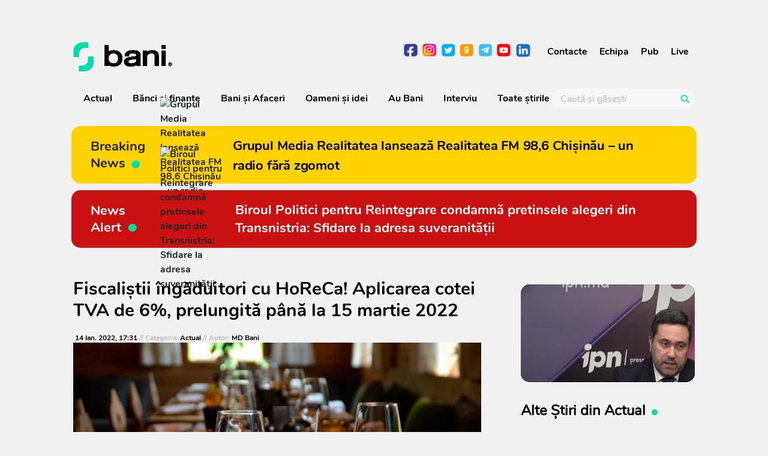

--- FILE ---
content_type: text/html; charset=UTF-8
request_url: https://bani.md/fiscalistii-ingaduitori-cu-horeca-aplicarea-cotei-tva-de-6-prelungita-pana-la-15-martie-2022/
body_size: 25486
content:
<!DOCTYPE html>
<html lang="ro-RO">
<head>

    <title>Fiscaliștii îngăduitori cu HoReCa! Aplicarea cotei TVA de 6%, prelungită până la 15 martie 2022 - Bani.md</title>

    <!-- Required meta tags -->
    <meta charset="UTF-8">
    <meta name="viewport" content="width=device-width, initial-scale=1, shrink-to-fit=no">
    <link rel="icon" href="/favicon.ico">
    <link rel="profile" href="http://gmpg.org/xfn/11">
    <link rel="pingback" href="https://bani.md/xmlrpc.php">

    <meta name='robots' content='index, follow, max-image-preview:large, max-snippet:-1, max-video-preview:-1' />
	<style>img:is([sizes="auto" i], [sizes^="auto," i]) { contain-intrinsic-size: 3000px 1500px }</style>
	
	<!-- This site is optimized with the Yoast SEO plugin v26.4 - https://yoast.com/wordpress/plugins/seo/ -->
	<link rel="canonical" href="https://bani.md/fiscalistii-ingaduitori-cu-horeca-aplicarea-cotei-tva-de-6-prelungita-pana-la-15-martie-2022/" />
	<meta property="og:locale" content="ro_RO" />
	<meta property="og:type" content="article" />
	<meta property="og:title" content="Fiscaliștii îngăduitori cu HoReCa! Aplicarea cotei TVA de 6%, prelungită până la 15 martie 2022 - Bani.md" />
	<meta property="og:description" content="Serviciul Fiscal de Stat (SFS) anunță că termenul de aplicare a cotei TVA de 6% pentru sectorul HORECA a fost prelungit până la 15 martie 2022. Decizia a fost luată în contextul prelungirii stării de urgență pe tot teritoriul Republicii Moldova. Astfel, pe perioada stării de urgență, se prelungește termenul de aplicare a cotei reduse [&hellip;]" />
	<meta property="og:url" content="https://bani.md/fiscalistii-ingaduitori-cu-horeca-aplicarea-cotei-tva-de-6-prelungita-pana-la-15-martie-2022/" />
	<meta property="og:site_name" content="Bani.md" />
	<meta property="article:published_time" content="2022-01-14T15:31:50+00:00" />
	<meta property="og:image" content="https://bani.md/wp-content/uploads/2022/01/aplicare-a-cotei-tva-de-6-pentru-sectorul-horeca-prelungita-pana-la-15-martie-2022-177214-1642172111.jpg" />
	<meta property="og:image:width" content="1200" />
	<meta property="og:image:height" content="676" />
	<meta property="og:image:type" content="image/jpeg" />
	<meta name="author" content="MD Bani" />
	<meta name="twitter:card" content="summary_large_image" />
	<meta name="twitter:label1" content="Scris de" />
	<meta name="twitter:data1" content="MD Bani" />
	<meta name="twitter:label2" content="Timp estimat pentru citire" />
	<meta name="twitter:data2" content="1 minut" />
	<script type="application/ld+json" class="yoast-schema-graph">{"@context":"https://schema.org","@graph":[{"@type":"WebPage","@id":"https://bani.md/fiscalistii-ingaduitori-cu-horeca-aplicarea-cotei-tva-de-6-prelungita-pana-la-15-martie-2022/","url":"https://bani.md/fiscalistii-ingaduitori-cu-horeca-aplicarea-cotei-tva-de-6-prelungita-pana-la-15-martie-2022/","name":"Fiscaliștii îngăduitori cu HoReCa! Aplicarea cotei TVA de 6%, prelungită până la 15 martie 2022 - Bani.md","isPartOf":{"@id":"https://bani.md/#website"},"primaryImageOfPage":{"@id":"https://bani.md/fiscalistii-ingaduitori-cu-horeca-aplicarea-cotei-tva-de-6-prelungita-pana-la-15-martie-2022/#primaryimage"},"image":{"@id":"https://bani.md/fiscalistii-ingaduitori-cu-horeca-aplicarea-cotei-tva-de-6-prelungita-pana-la-15-martie-2022/#primaryimage"},"thumbnailUrl":"https://bani.md/wp-content/uploads/2022/01/aplicare-a-cotei-tva-de-6-pentru-sectorul-horeca-prelungita-pana-la-15-martie-2022-177214-1642172111.jpg","datePublished":"2022-01-14T15:31:50+00:00","author":{"@id":"https://bani.md/#/schema/person/1355c1b26a054e61b46fadfaf297b53f"},"breadcrumb":{"@id":"https://bani.md/fiscalistii-ingaduitori-cu-horeca-aplicarea-cotei-tva-de-6-prelungita-pana-la-15-martie-2022/#breadcrumb"},"inLanguage":"ro-RO","potentialAction":[{"@type":"ReadAction","target":["https://bani.md/fiscalistii-ingaduitori-cu-horeca-aplicarea-cotei-tva-de-6-prelungita-pana-la-15-martie-2022/"]}]},{"@type":"ImageObject","inLanguage":"ro-RO","@id":"https://bani.md/fiscalistii-ingaduitori-cu-horeca-aplicarea-cotei-tva-de-6-prelungita-pana-la-15-martie-2022/#primaryimage","url":"https://bani.md/wp-content/uploads/2022/01/aplicare-a-cotei-tva-de-6-pentru-sectorul-horeca-prelungita-pana-la-15-martie-2022-177214-1642172111.jpg","contentUrl":"https://bani.md/wp-content/uploads/2022/01/aplicare-a-cotei-tva-de-6-pentru-sectorul-horeca-prelungita-pana-la-15-martie-2022-177214-1642172111.jpg","width":1200,"height":676},{"@type":"BreadcrumbList","@id":"https://bani.md/fiscalistii-ingaduitori-cu-horeca-aplicarea-cotei-tva-de-6-prelungita-pana-la-15-martie-2022/#breadcrumb","itemListElement":[{"@type":"ListItem","position":1,"name":"Prima pagină","item":"https://bani.md/"},{"@type":"ListItem","position":2,"name":"Fiscaliștii îngăduitori cu HoReCa! Aplicarea cotei TVA de 6%, prelungită până la 15 martie 2022"}]},{"@type":"WebSite","@id":"https://bani.md/#website","url":"https://bani.md/","name":"Bani.md","description":"","potentialAction":[{"@type":"SearchAction","target":{"@type":"EntryPoint","urlTemplate":"https://bani.md/?s={search_term_string}"},"query-input":{"@type":"PropertyValueSpecification","valueRequired":true,"valueName":"search_term_string"}}],"inLanguage":"ro-RO"},{"@type":"Person","@id":"https://bani.md/#/schema/person/1355c1b26a054e61b46fadfaf297b53f","name":"MD Bani","sameAs":["https://bani.md"],"url":"https://bani.md/author/bani-md/"}]}</script>
	<!-- / Yoast SEO plugin. -->


<link rel='dns-prefetch' href='//cdn.jwplayer.com' />
<link rel='dns-prefetch' href='//connect.facebook.net' />
<link rel='dns-prefetch' href='//www.google-analytics.com' />
<link rel='dns-prefetch' href='//www.googletagservices.com' />
<link rel='dns-prefetch' href='//fonts.gstatic.com' />
<link rel='dns-prefetch' href='//cdn.domain.com' />
<link rel='dns-prefetch' href='//pixel.wp.com' />
<link rel="alternate" type="application/rss+xml" title="Bani.md &raquo; Flux" href="https://bani.md/feed/" />
<link rel="alternate" type="application/rss+xml" title="Bani.md &raquo; Flux comentarii" href="https://bani.md/comments/feed/" />
<link rel="alternate" type="application/rss+xml" title="Flux comentarii Bani.md &raquo; Fiscaliștii îngăduitori cu HoReCa! Aplicarea cotei TVA de 6%, prelungită până la 15 martie 2022" href="https://bani.md/fiscalistii-ingaduitori-cu-horeca-aplicarea-cotei-tva-de-6-prelungita-pana-la-15-martie-2022/feed/" />
<script type="text/javascript">
/* <![CDATA[ */
window._wpemojiSettings = {"baseUrl":"https:\/\/s.w.org\/images\/core\/emoji\/16.0.1\/72x72\/","ext":".png","svgUrl":"https:\/\/s.w.org\/images\/core\/emoji\/16.0.1\/svg\/","svgExt":".svg","source":{"concatemoji":"https:\/\/bani.md\/wp-includes\/js\/wp-emoji-release.min.js?ver=6.8.3"}};
/*! This file is auto-generated */
!function(s,n){var o,i,e;function c(e){try{var t={supportTests:e,timestamp:(new Date).valueOf()};sessionStorage.setItem(o,JSON.stringify(t))}catch(e){}}function p(e,t,n){e.clearRect(0,0,e.canvas.width,e.canvas.height),e.fillText(t,0,0);var t=new Uint32Array(e.getImageData(0,0,e.canvas.width,e.canvas.height).data),a=(e.clearRect(0,0,e.canvas.width,e.canvas.height),e.fillText(n,0,0),new Uint32Array(e.getImageData(0,0,e.canvas.width,e.canvas.height).data));return t.every(function(e,t){return e===a[t]})}function u(e,t){e.clearRect(0,0,e.canvas.width,e.canvas.height),e.fillText(t,0,0);for(var n=e.getImageData(16,16,1,1),a=0;a<n.data.length;a++)if(0!==n.data[a])return!1;return!0}function f(e,t,n,a){switch(t){case"flag":return n(e,"\ud83c\udff3\ufe0f\u200d\u26a7\ufe0f","\ud83c\udff3\ufe0f\u200b\u26a7\ufe0f")?!1:!n(e,"\ud83c\udde8\ud83c\uddf6","\ud83c\udde8\u200b\ud83c\uddf6")&&!n(e,"\ud83c\udff4\udb40\udc67\udb40\udc62\udb40\udc65\udb40\udc6e\udb40\udc67\udb40\udc7f","\ud83c\udff4\u200b\udb40\udc67\u200b\udb40\udc62\u200b\udb40\udc65\u200b\udb40\udc6e\u200b\udb40\udc67\u200b\udb40\udc7f");case"emoji":return!a(e,"\ud83e\udedf")}return!1}function g(e,t,n,a){var r="undefined"!=typeof WorkerGlobalScope&&self instanceof WorkerGlobalScope?new OffscreenCanvas(300,150):s.createElement("canvas"),o=r.getContext("2d",{willReadFrequently:!0}),i=(o.textBaseline="top",o.font="600 32px Arial",{});return e.forEach(function(e){i[e]=t(o,e,n,a)}),i}function t(e){var t=s.createElement("script");t.src=e,t.defer=!0,s.head.appendChild(t)}"undefined"!=typeof Promise&&(o="wpEmojiSettingsSupports",i=["flag","emoji"],n.supports={everything:!0,everythingExceptFlag:!0},e=new Promise(function(e){s.addEventListener("DOMContentLoaded",e,{once:!0})}),new Promise(function(t){var n=function(){try{var e=JSON.parse(sessionStorage.getItem(o));if("object"==typeof e&&"number"==typeof e.timestamp&&(new Date).valueOf()<e.timestamp+604800&&"object"==typeof e.supportTests)return e.supportTests}catch(e){}return null}();if(!n){if("undefined"!=typeof Worker&&"undefined"!=typeof OffscreenCanvas&&"undefined"!=typeof URL&&URL.createObjectURL&&"undefined"!=typeof Blob)try{var e="postMessage("+g.toString()+"("+[JSON.stringify(i),f.toString(),p.toString(),u.toString()].join(",")+"));",a=new Blob([e],{type:"text/javascript"}),r=new Worker(URL.createObjectURL(a),{name:"wpTestEmojiSupports"});return void(r.onmessage=function(e){c(n=e.data),r.terminate(),t(n)})}catch(e){}c(n=g(i,f,p,u))}t(n)}).then(function(e){for(var t in e)n.supports[t]=e[t],n.supports.everything=n.supports.everything&&n.supports[t],"flag"!==t&&(n.supports.everythingExceptFlag=n.supports.everythingExceptFlag&&n.supports[t]);n.supports.everythingExceptFlag=n.supports.everythingExceptFlag&&!n.supports.flag,n.DOMReady=!1,n.readyCallback=function(){n.DOMReady=!0}}).then(function(){return e}).then(function(){var e;n.supports.everything||(n.readyCallback(),(e=n.source||{}).concatemoji?t(e.concatemoji):e.wpemoji&&e.twemoji&&(t(e.twemoji),t(e.wpemoji)))}))}((window,document),window._wpemojiSettings);
/* ]]> */
</script>

<style id='wp-emoji-styles-inline-css' type='text/css'>

	img.wp-smiley, img.emoji {
		display: inline !important;
		border: none !important;
		box-shadow: none !important;
		height: 1em !important;
		width: 1em !important;
		margin: 0 0.07em !important;
		vertical-align: -0.1em !important;
		background: none !important;
		padding: 0 !important;
	}
</style>
<link rel='stylesheet' id='wp-block-library-css' href='https://bani.md/wp-includes/css/dist/block-library/style.min.css?ver=6.8.3' type='text/css' media='all' />
<style id='classic-theme-styles-inline-css' type='text/css'>
/*! This file is auto-generated */
.wp-block-button__link{color:#fff;background-color:#32373c;border-radius:9999px;box-shadow:none;text-decoration:none;padding:calc(.667em + 2px) calc(1.333em + 2px);font-size:1.125em}.wp-block-file__button{background:#32373c;color:#fff;text-decoration:none}
</style>
<style id='global-styles-inline-css' type='text/css'>
:root{--wp--preset--aspect-ratio--square: 1;--wp--preset--aspect-ratio--4-3: 4/3;--wp--preset--aspect-ratio--3-4: 3/4;--wp--preset--aspect-ratio--3-2: 3/2;--wp--preset--aspect-ratio--2-3: 2/3;--wp--preset--aspect-ratio--16-9: 16/9;--wp--preset--aspect-ratio--9-16: 9/16;--wp--preset--color--black: #000000;--wp--preset--color--cyan-bluish-gray: #abb8c3;--wp--preset--color--white: #ffffff;--wp--preset--color--pale-pink: #f78da7;--wp--preset--color--vivid-red: #cf2e2e;--wp--preset--color--luminous-vivid-orange: #ff6900;--wp--preset--color--luminous-vivid-amber: #fcb900;--wp--preset--color--light-green-cyan: #7bdcb5;--wp--preset--color--vivid-green-cyan: #00d084;--wp--preset--color--pale-cyan-blue: #8ed1fc;--wp--preset--color--vivid-cyan-blue: #0693e3;--wp--preset--color--vivid-purple: #9b51e0;--wp--preset--gradient--vivid-cyan-blue-to-vivid-purple: linear-gradient(135deg,rgba(6,147,227,1) 0%,rgb(155,81,224) 100%);--wp--preset--gradient--light-green-cyan-to-vivid-green-cyan: linear-gradient(135deg,rgb(122,220,180) 0%,rgb(0,208,130) 100%);--wp--preset--gradient--luminous-vivid-amber-to-luminous-vivid-orange: linear-gradient(135deg,rgba(252,185,0,1) 0%,rgba(255,105,0,1) 100%);--wp--preset--gradient--luminous-vivid-orange-to-vivid-red: linear-gradient(135deg,rgba(255,105,0,1) 0%,rgb(207,46,46) 100%);--wp--preset--gradient--very-light-gray-to-cyan-bluish-gray: linear-gradient(135deg,rgb(238,238,238) 0%,rgb(169,184,195) 100%);--wp--preset--gradient--cool-to-warm-spectrum: linear-gradient(135deg,rgb(74,234,220) 0%,rgb(151,120,209) 20%,rgb(207,42,186) 40%,rgb(238,44,130) 60%,rgb(251,105,98) 80%,rgb(254,248,76) 100%);--wp--preset--gradient--blush-light-purple: linear-gradient(135deg,rgb(255,206,236) 0%,rgb(152,150,240) 100%);--wp--preset--gradient--blush-bordeaux: linear-gradient(135deg,rgb(254,205,165) 0%,rgb(254,45,45) 50%,rgb(107,0,62) 100%);--wp--preset--gradient--luminous-dusk: linear-gradient(135deg,rgb(255,203,112) 0%,rgb(199,81,192) 50%,rgb(65,88,208) 100%);--wp--preset--gradient--pale-ocean: linear-gradient(135deg,rgb(255,245,203) 0%,rgb(182,227,212) 50%,rgb(51,167,181) 100%);--wp--preset--gradient--electric-grass: linear-gradient(135deg,rgb(202,248,128) 0%,rgb(113,206,126) 100%);--wp--preset--gradient--midnight: linear-gradient(135deg,rgb(2,3,129) 0%,rgb(40,116,252) 100%);--wp--preset--font-size--small: 13px;--wp--preset--font-size--medium: 20px;--wp--preset--font-size--large: 36px;--wp--preset--font-size--x-large: 42px;--wp--preset--spacing--20: 0.44rem;--wp--preset--spacing--30: 0.67rem;--wp--preset--spacing--40: 1rem;--wp--preset--spacing--50: 1.5rem;--wp--preset--spacing--60: 2.25rem;--wp--preset--spacing--70: 3.38rem;--wp--preset--spacing--80: 5.06rem;--wp--preset--shadow--natural: 6px 6px 9px rgba(0, 0, 0, 0.2);--wp--preset--shadow--deep: 12px 12px 50px rgba(0, 0, 0, 0.4);--wp--preset--shadow--sharp: 6px 6px 0px rgba(0, 0, 0, 0.2);--wp--preset--shadow--outlined: 6px 6px 0px -3px rgba(255, 255, 255, 1), 6px 6px rgba(0, 0, 0, 1);--wp--preset--shadow--crisp: 6px 6px 0px rgba(0, 0, 0, 1);}:where(.is-layout-flex){gap: 0.5em;}:where(.is-layout-grid){gap: 0.5em;}body .is-layout-flex{display: flex;}.is-layout-flex{flex-wrap: wrap;align-items: center;}.is-layout-flex > :is(*, div){margin: 0;}body .is-layout-grid{display: grid;}.is-layout-grid > :is(*, div){margin: 0;}:where(.wp-block-columns.is-layout-flex){gap: 2em;}:where(.wp-block-columns.is-layout-grid){gap: 2em;}:where(.wp-block-post-template.is-layout-flex){gap: 1.25em;}:where(.wp-block-post-template.is-layout-grid){gap: 1.25em;}.has-black-color{color: var(--wp--preset--color--black) !important;}.has-cyan-bluish-gray-color{color: var(--wp--preset--color--cyan-bluish-gray) !important;}.has-white-color{color: var(--wp--preset--color--white) !important;}.has-pale-pink-color{color: var(--wp--preset--color--pale-pink) !important;}.has-vivid-red-color{color: var(--wp--preset--color--vivid-red) !important;}.has-luminous-vivid-orange-color{color: var(--wp--preset--color--luminous-vivid-orange) !important;}.has-luminous-vivid-amber-color{color: var(--wp--preset--color--luminous-vivid-amber) !important;}.has-light-green-cyan-color{color: var(--wp--preset--color--light-green-cyan) !important;}.has-vivid-green-cyan-color{color: var(--wp--preset--color--vivid-green-cyan) !important;}.has-pale-cyan-blue-color{color: var(--wp--preset--color--pale-cyan-blue) !important;}.has-vivid-cyan-blue-color{color: var(--wp--preset--color--vivid-cyan-blue) !important;}.has-vivid-purple-color{color: var(--wp--preset--color--vivid-purple) !important;}.has-black-background-color{background-color: var(--wp--preset--color--black) !important;}.has-cyan-bluish-gray-background-color{background-color: var(--wp--preset--color--cyan-bluish-gray) !important;}.has-white-background-color{background-color: var(--wp--preset--color--white) !important;}.has-pale-pink-background-color{background-color: var(--wp--preset--color--pale-pink) !important;}.has-vivid-red-background-color{background-color: var(--wp--preset--color--vivid-red) !important;}.has-luminous-vivid-orange-background-color{background-color: var(--wp--preset--color--luminous-vivid-orange) !important;}.has-luminous-vivid-amber-background-color{background-color: var(--wp--preset--color--luminous-vivid-amber) !important;}.has-light-green-cyan-background-color{background-color: var(--wp--preset--color--light-green-cyan) !important;}.has-vivid-green-cyan-background-color{background-color: var(--wp--preset--color--vivid-green-cyan) !important;}.has-pale-cyan-blue-background-color{background-color: var(--wp--preset--color--pale-cyan-blue) !important;}.has-vivid-cyan-blue-background-color{background-color: var(--wp--preset--color--vivid-cyan-blue) !important;}.has-vivid-purple-background-color{background-color: var(--wp--preset--color--vivid-purple) !important;}.has-black-border-color{border-color: var(--wp--preset--color--black) !important;}.has-cyan-bluish-gray-border-color{border-color: var(--wp--preset--color--cyan-bluish-gray) !important;}.has-white-border-color{border-color: var(--wp--preset--color--white) !important;}.has-pale-pink-border-color{border-color: var(--wp--preset--color--pale-pink) !important;}.has-vivid-red-border-color{border-color: var(--wp--preset--color--vivid-red) !important;}.has-luminous-vivid-orange-border-color{border-color: var(--wp--preset--color--luminous-vivid-orange) !important;}.has-luminous-vivid-amber-border-color{border-color: var(--wp--preset--color--luminous-vivid-amber) !important;}.has-light-green-cyan-border-color{border-color: var(--wp--preset--color--light-green-cyan) !important;}.has-vivid-green-cyan-border-color{border-color: var(--wp--preset--color--vivid-green-cyan) !important;}.has-pale-cyan-blue-border-color{border-color: var(--wp--preset--color--pale-cyan-blue) !important;}.has-vivid-cyan-blue-border-color{border-color: var(--wp--preset--color--vivid-cyan-blue) !important;}.has-vivid-purple-border-color{border-color: var(--wp--preset--color--vivid-purple) !important;}.has-vivid-cyan-blue-to-vivid-purple-gradient-background{background: var(--wp--preset--gradient--vivid-cyan-blue-to-vivid-purple) !important;}.has-light-green-cyan-to-vivid-green-cyan-gradient-background{background: var(--wp--preset--gradient--light-green-cyan-to-vivid-green-cyan) !important;}.has-luminous-vivid-amber-to-luminous-vivid-orange-gradient-background{background: var(--wp--preset--gradient--luminous-vivid-amber-to-luminous-vivid-orange) !important;}.has-luminous-vivid-orange-to-vivid-red-gradient-background{background: var(--wp--preset--gradient--luminous-vivid-orange-to-vivid-red) !important;}.has-very-light-gray-to-cyan-bluish-gray-gradient-background{background: var(--wp--preset--gradient--very-light-gray-to-cyan-bluish-gray) !important;}.has-cool-to-warm-spectrum-gradient-background{background: var(--wp--preset--gradient--cool-to-warm-spectrum) !important;}.has-blush-light-purple-gradient-background{background: var(--wp--preset--gradient--blush-light-purple) !important;}.has-blush-bordeaux-gradient-background{background: var(--wp--preset--gradient--blush-bordeaux) !important;}.has-luminous-dusk-gradient-background{background: var(--wp--preset--gradient--luminous-dusk) !important;}.has-pale-ocean-gradient-background{background: var(--wp--preset--gradient--pale-ocean) !important;}.has-electric-grass-gradient-background{background: var(--wp--preset--gradient--electric-grass) !important;}.has-midnight-gradient-background{background: var(--wp--preset--gradient--midnight) !important;}.has-small-font-size{font-size: var(--wp--preset--font-size--small) !important;}.has-medium-font-size{font-size: var(--wp--preset--font-size--medium) !important;}.has-large-font-size{font-size: var(--wp--preset--font-size--large) !important;}.has-x-large-font-size{font-size: var(--wp--preset--font-size--x-large) !important;}
:where(.wp-block-post-template.is-layout-flex){gap: 1.25em;}:where(.wp-block-post-template.is-layout-grid){gap: 1.25em;}
:where(.wp-block-columns.is-layout-flex){gap: 2em;}:where(.wp-block-columns.is-layout-grid){gap: 2em;}
:root :where(.wp-block-pullquote){font-size: 1.5em;line-height: 1.6;}
</style>
<link rel='stylesheet' id='jwppp-widget-style-css' href='https://bani.md/wp-content/plugins/jw-player-7-for-wp-premium/jw-widget/css/jw-widget-min.css?ver=6.8.3' type='text/css' media='all' />
<link rel='stylesheet' id='reset-style-css' href='https://bani.md/wp-content/themes/bani/css/reset.css?ver=2.9.7' type='text/css' media='all' />
<link rel='stylesheet' id='theme-stylesheet-css' href='https://bani.md/wp-content/themes/bani/style.css?ver=2.9.7' type='text/css' media='all' />
<link rel='stylesheet' id='slick-carousel-style-css' href='https://bani.md/wp-content/themes/bani/js/slick/slick.css?ver=2.9.7' type='text/css' media='all' />
<link rel='stylesheet' id='slick-carousel-theme-style-css' href='https://bani.md/wp-content/themes/bani/js/slick/slick-theme.css?ver=2.9.7' type='text/css' media='all' />
<link rel='stylesheet' id='bootstrap-style-css' href='https://bani.md/wp-content/themes/bani/css/bootstrap.css?ver=2.9.7' type='text/css' media='all' />
<link rel='stylesheet' id='main-style-css' href='https://bani.md/wp-content/themes/bani/css/style.css?ver=1769' type='text/css' media='all' />
<script type="text/javascript" src="https://cdn.jwplayer.com/libraries/K8HMeMzG.js?ver=6.8.3" id="jwppp-library-js"></script>
<script type="text/javascript" src="https://bani.md/wp-content/plugins/jw-player-7-for-wp-premium/jw-widget/js/jw-widget-min.js?ver=6.8.3" id="jwppp-widget-js"></script>
<script type="text/javascript" src="https://bani.md/wp-content/themes/bani/js/jquery-3.5.1.min.js" id="jquery-js"></script>
<script type="text/javascript" src="https://bani.md/wp-content/themes/bani/js/device.js?ver=0.2.7" id="theme-device-detect-js"></script>
<link rel="https://api.w.org/" href="https://bani.md/wp-json/" /><link rel="alternate" title="JSON" type="application/json" href="https://bani.md/wp-json/wp/v2/posts/33041" /><link rel="EditURI" type="application/rsd+xml" title="RSD" href="https://bani.md/xmlrpc.php?rsd" />
<meta name="generator" content="WordPress 6.8.3" />
<link rel='shortlink' href='https://bani.md/?p=33041' />
<link rel="alternate" title="oEmbed (JSON)" type="application/json+oembed" href="https://bani.md/wp-json/oembed/1.0/embed?url=https%3A%2F%2Fbani.md%2Ffiscalistii-ingaduitori-cu-horeca-aplicarea-cotei-tva-de-6-prelungita-pana-la-15-martie-2022%2F" />
<link rel="alternate" title="oEmbed (XML)" type="text/xml+oembed" href="https://bani.md/wp-json/oembed/1.0/embed?url=https%3A%2F%2Fbani.md%2Ffiscalistii-ingaduitori-cu-horeca-aplicarea-cotei-tva-de-6-prelungita-pana-la-15-martie-2022%2F&#038;format=xml" />
<!-- Analytics by WP Statistics - https://wp-statistics.com -->
<link rel="icon" href="https://bani.md/wp-content/uploads/2021/03/cropped-bani_avatar1-32x32.jpg" sizes="32x32" />
<link rel="icon" href="https://bani.md/wp-content/uploads/2021/03/cropped-bani_avatar1-192x192.jpg" sizes="192x192" />
<link rel="apple-touch-icon" href="https://bani.md/wp-content/uploads/2021/03/cropped-bani_avatar1-180x180.jpg" />
<meta name="msapplication-TileImage" content="https://bani.md/wp-content/uploads/2021/03/cropped-bani_avatar1-270x270.jpg" />

    <script data-ad-client="ca-pub-9576196045233404" async src="https://pagead2.googlesyndication.com/pagead/js/adsbygoogle.js"></script>

<script src="https://cdn.admixer.net/scripts3/loader2.js" async
        data-inv="//inv-nets.admixer.net/"
        data-r="single"
        data-sender="admixer"
        data-bundle="desktop"></script>

<script type='text/javascript'>
(window.globalAmlAds = window.globalAmlAds || []).push(function() {
globalAml.defineSlot({z: '0c2e0d0f-175a-43c8-b1a3-16d385b9a18f', ph: 'admixer_0c2e0d0f175a43c8b1a316d385b9a18f_zone_60671_sect_17898_site_13367', i: 'inv-nets', s:'4cc510eb-28d8-4907-b4e1-9698283a87c5', sender: 'admixer'});
globalAml.defineSlot({z: 'd176a3e3-d293-4572-a0a6-0f908d542f18', ph: 'admixer_d176a3e3d2934572a0a60f908d542f18_zone_60672_sect_17898_site_13367', i: 'inv-nets', s:'4cc510eb-28d8-4907-b4e1-9698283a87c5', sender: 'admixer'});
globalAml.defineSlot({z: '8bf777f9-2897-4ffb-86d4-06582ee05746', ph: 'admixer_8bf777f928974ffb86d406582ee05746_zone_60674_sect_17898_site_13367', i: 'inv-nets', s:'4cc510eb-28d8-4907-b4e1-9698283a87c5', sender: 'admixer'});
globalAml.defineSlot({z: '65538c40-784e-485c-bcc9-b5ce767ad5a9', ph: 'admixer_65538c40784e485cbcc9b5ce767ad5a9_zone_60675_sect_17898_site_13367', i: 'inv-nets', s:'4cc510eb-28d8-4907-b4e1-9698283a87c5', sender: 'admixer'});
globalAml.defineSlot({z: 'cb2b372c-ebb8-479f-9008-a4d85ccd0260', ph: 'admixer_cb2b372cebb8479f9008a4d85ccd0260_zone_60676_sect_17898_site_13367', i: 'inv-nets', s:'4cc510eb-28d8-4907-b4e1-9698283a87c5', sender: 'admixer'});
globalAml.defineSlot({z: '6087a604-50eb-43ba-b2e5-a215feecced1', ph: 'admixer_6087a60450eb43bab2e5a215feecced1_zone_60677_sect_17898_site_13367', i: 'inv-nets', s:'4cc510eb-28d8-4907-b4e1-9698283a87c5', sender: 'admixer'});
globalAml.defineSlot({z: '37465d6c-2647-498e-a7eb-ce9cc17ca473', ph: 'admixer_37465d6c2647498ea7ebce9cc17ca473_zone_60678_sect_17898_site_13367', i: 'inv-nets', s:'4cc510eb-28d8-4907-b4e1-9698283a87c5', sender: 'admixer'});
globalAml.defineSlot({z: 'ff4858cd-947d-46b8-b1b8-f3c846e6acc8', ph: 'admixer_ff4858cd947d46b8b1b8f3c846e6acc8_zone_60679_sect_17898_site_13367', i: 'inv-nets', s:'4cc510eb-28d8-4907-b4e1-9698283a87c5', sender: 'admixer'});
globalAml.defineSlot({z: 'ef04a14a-a2bf-407e-8278-0583fe1b70ba', ph: 'admixer_ef04a14aa2bf407e82780583fe1b70ba_zone_60680_sect_17898_site_13367', i: 'inv-nets', s:'4cc510eb-28d8-4907-b4e1-9698283a87c5', sender: 'admixer'});
globalAml.defineSlot({z: '2883f5a5-b3b1-4295-882e-e3064012b883', ph: 'admixer_2883f5a5b3b14295882ee3064012b883_zone_60681_sect_17898_site_13367', i: 'inv-nets', s:'4cc510eb-28d8-4907-b4e1-9698283a87c5', sender: 'admixer'});
globalAml.defineSlot({z: '13752141-9258-4900-adf1-85684635a0de', ph: 'admixer_1375214192584900adf185684635a0de_zone_60682_sect_17898_site_13367', i: 'inv-nets', s:'4cc510eb-28d8-4907-b4e1-9698283a87c5', sender: 'admixer'});
globalAml.defineSlot({z: 'b999276f-0dc2-4517-bd74-12a75bd6281d', ph: 'admixer_b999276f0dc24517bd7412a75bd6281d_zone_60683_sect_17898_site_13367', i: 'inv-nets', s:'4cc510eb-28d8-4907-b4e1-9698283a87c5', sender: 'admixer'});
globalAml.defineSlot({z: '44d74751-dd80-495d-8af7-421f40957ca7', ph: 'admixer_44d74751dd80495d8af7421f40957ca7_zone_61404_sect_17898_site_13367', i: 'inv-nets', s:'4cc510eb-28d8-4907-b4e1-9698283a87c5', sender: 'admixer'});
globalAml.defineSlot({z: '5426cd23-1981-4920-81eb-b10b86e9ea1a', ph: 'admixer_5426cd231981492081ebb10b86e9ea1a_zone_61405_sect_17898_site_13367', i: 'inv-nets', s:'4cc510eb-28d8-4907-b4e1-9698283a87c5', sender: 'admixer'});
globalAml.defineSlot({z: 'ba8cb341-ae6e-47d8-8af6-9423ad27eaf0', ph: 'admixer_ba8cb341ae6e47d88af69423ad27eaf0_zone_61406_sect_17898_site_13367', i: 'inv-nets', s:'4cc510eb-28d8-4907-b4e1-9698283a87c5', sender: 'admixer'});
globalAml.defineSlot({z: '8f001792-01ef-438e-9c79-6badb4443975', ph: 'admixer_8f00179201ef438e9c796badb4443975_zone_61407_sect_17898_site_13367', i: 'inv-nets', s:'4cc510eb-28d8-4907-b4e1-9698283a87c5', sender: 'admixer'});
globalAml.defineSlot({z: '996cbd93-1ca0-4750-aca7-8d14d99f9cab', ph: 'admixer_996cbd931ca04750aca78d14d99f9cab_zone_61408_sect_17898_site_13367', i: 'inv-nets', s:'4cc510eb-28d8-4907-b4e1-9698283a87c5', sender: 'admixer'});
globalAml.defineSlot({z: '161c4b3c-4791-475f-9ee3-93f23c195fea', ph: 'admixer_161c4b3c4791475f9ee393f23c195fea_zone_61409_sect_17898_site_13367', i: 'inv-nets', s:'4cc510eb-28d8-4907-b4e1-9698283a87c5', sender: 'admixer'});
globalAml.defineSlot({z: '399f5a01-e7ba-4674-988d-7e2d76af21c1', ph: 'admixer_399f5a01e7ba4674988d7e2d76af21c1_zone_61410_sect_17898_site_13367', i: 'inv-nets', s:'4cc510eb-28d8-4907-b4e1-9698283a87c5', sender: 'admixer'});
globalAml.defineSlot({z: 'a2174376-ce4f-4128-af2a-be49720de0c9', ph: 'admixer_a2174376ce4f4128af2abe49720de0c9_zone_61411_sect_17898_site_13367', i: 'inv-nets', s:'4cc510eb-28d8-4907-b4e1-9698283a87c5', sender: 'admixer'});
globalAml.singleRequest("admixer");});
</script>

	<script type="text/javascript">
		var pbjs = window.pbjs = window.pbjs || {};
			  pbjs.que = pbjs.que || [];
			  pbjs.que.push(function() {
				  pbjs.setConfig({
					  adServer: {
						  viewableRender: ['admixer-hb-217-637570272213263846', 'admixer-hb-217-637570272547404374', 'admixer-hb-217-637570272666300684',
						  'admixer-hb-217-637570272776587627', 'admixer-hb-217-637570272906106842', 'admixer-hb-217-637570273131887839', 'admixer-hb-217-637570273240448856',
						  'admixer-hb-217-637570273598557162', 'admixer-hb-217-637570273835996087', 'admixer-hb-218-637570275379496828', 'admixer-hb-218-637570275544951431',
						  'admixer-hb-218-637570275823733297', 'admixer-hb-218-637570275924132594', 'admixer-hb-218-637570276235384940', 'admixer-hb-218-637570276360233646',
						  'admixer-hb-218-637570276487974703', 'admixer-hb-218-637570276983906845', 'admixer-hb-218-637570277166330179'] // ad unit codes
					  },
				  });
			  });
	  </script>
    <!-- Global site tag (gtag.js) - Google Analytics -->
    <script async src="https://www.googletagmanager.com/gtag/js?id=G-NFKV9DJFP3">
    </script>
    <script>
      window.dataLayer = window.dataLayer || [];
      function gtag(){dataLayer.push(arguments);}
      gtag('js', new Date());

      gtag('config', 'G-NFKV9DJFP3');
      gtag('config', 'ca-pub-9576196045233404');
    </script>


    <script async src="https://www.googletagmanager.com/gtag/js?id=UA-194836524-2">
    </script>
    <script>
      window.dataLayer = window.dataLayer || [];
      function gtag(){dataLayer.push(arguments);}
      gtag('js', new Date());

      gtag('config', 'UA-194836524-2');
      gtag('config', 'ca-pub-9576196045233404');
    </script>
<!-- Yandex.Metrika counter -->
<script type="text/javascript" >
    (function(m,e,t,r,i,k,a){m[i]=m[i]||function(){(m[i].a=m[i].a||[]).push(arguments)};
    m[i].l=1*new Date();k=e.createElement(t),a=e.getElementsByTagName(t)[0],k.async=1,k.src=r,a.parentNode.insertBefore(k,a)})
    (window, document, "script", "https://mc.yandex.ru/metrika/tag.js", "ym");

    ym(89152568, "init", {
         clickmap:true,
         trackLinks:true,
         accurateTrackBounce:true,
         webvisor:true
    });
</script>



<noscript><div><img src="https://mc.yandex.ru/watch/89153421" style="position:absolute; left:-9999px;" alt="" /></div></noscript>




</head>


<body class="wp-singular post-template-default single single-post postid-33041 single-format-standard wp-theme-bani elementor-default elementor-kit-5185" id="article">

    <header class="mobile">
        <div class="container">
            <div class="row">
                <div class="col-2 left-nav-mobile">
                    <div class="icon menu-icon"></div>
                </div>
                <div class="col-6 logo-col">
                    <a href="https://bani.md" title="Bani.md"><span class="logo hide-text" style="background-image: url(https://bani.md/wp-content/uploads/2021/03/bani-md-logo.png)"><h1>Bani.md</h1></span></a>
                </div>
                <div class="col-2 right-nav-mobile">
                    <span class="icon search-icon-header"></span>
                    <a href="https://rlive.tv" title="Rlive TV" target="_blank">
                        <span class="icon hide-text business-black">RLive.TV</span>
                    </a>
                </div>
            </div>
        </div>
        <div class="search-box">
            <form action="https://bani.md" method="get" class="search-form-header">
                <input type="search" name="s" id="header-search" class="search-field" placeholder="Caută și găsești">
                <button class="icon search-icon"></button>
            </form>
        </div>
        <div class="menu">
            <div class="header-replacement row">
                <div class="col-2 left-nav-mobile">
                    <div class="icon close-menu-icon"></div>
                </div>
                <div class="col-8 logo-col">
                <a href="https://bani.md" title="Bani.md"><span class="logo hide-text" style="background-image: url(https://bani.md/wp-content/uploads/2021/03/bani-md-logo.png)"><h1>Bani.md</h1></span></a>
                </div>
                <div class="col-2 right-nav-mobile">
                    <span class="icon search-icon-header"></span>
                    <a href="https://realitatea.md/RLIVE-TV" title="RLive TV">
                        <span class="icon hide-text business-black">Realitatea TV</span>
                    </a>
                </div>
            </div>
            <div class="row row-flex menu-header">
                <div class="col-3 row-flex">
                                    </div>
                <div class="col-12 right-header-menu">
                    <form action="https://bani.md" method="get" class="search-form-header">
                        <input type="search" name="s" id="header-search" class="search-field" placeholder="Caută și găsești">
                        <button class="icon search-icon"></button>
                    </form>
                </div>
            </div>
            <div class="row row-flex menu-middle">
                <div class="col-12 cat-nav-mobile"><ul id="menu-header-menu" class="categories_primary_menu_mobile primary-menu"><li id="menu-item-653" class="menu-item menu-item-type-taxonomy menu-item-object-category current-post-ancestor current-menu-parent current-post-parent menu-item-653"><a href="https://bani.md/stiri/actual/">Actual</a></li>
<li id="menu-item-660" class="menu-item menu-item-type-taxonomy menu-item-object-category menu-item-660"><a href="https://bani.md/stiri/banci-si-finante/">Bănci şi finanţe</a></li>
<li id="menu-item-661" class="menu-item menu-item-type-taxonomy menu-item-object-category menu-item-661"><a href="https://bani.md/stiri/bani-si-afaceri/">Bani și Afaceri</a></li>
<li id="menu-item-656" class="menu-item menu-item-type-taxonomy menu-item-object-category menu-item-656"><a href="https://bani.md/stiri/oameni-si-idei/">Oameni şi idei</a></li>
<li id="menu-item-657" class="menu-item menu-item-type-taxonomy menu-item-object-category menu-item-657"><a href="https://bani.md/stiri/au-bani/">Au Bani</a></li>
<li id="menu-item-655" class="menu-item menu-item-type-taxonomy menu-item-object-category menu-item-655"><a href="https://bani.md/stiri/interviu/">Interviu</a></li>
<li id="menu-item-1024" class="menu-item menu-item-type-post_type menu-item-object-page menu-item-1024"><a href="https://bani.md/toate-stirile/">Toate știrile</a></li>
</ul></div>            </div>
            <div class="row row-flex menu-bottom">
                <ul class="contact-options">
                    <li><a href="http://facebook.com/banimdl" title="Realitatea.md Facebook" class="icon hide-text facebook" target="_blank">facebook</a></li>                    <li><a href="https://instagram.com/bani.md_news" title="Realitatea.md Instagram" class="icon hide-text instagram" target="_blank">instagram</a></li>                    <li><a href="https://twitter.com/Bani_md/" title="Realitatea.md Twitter" class="icon hide-text twitter" target="_blank">twitter</a></li>                    <li><a href="https://odnoklasniki.ru/realitatea" title="Realitatea.md Odnoklasniki" class="icon hide-text odnoklasniki" target="_blank">odnoklasniki</a></li>                    <li><a href="https://t.me/realitateamd" title="Realitatea.md Telegram" class="icon hide-text telegram" target="_blank">telegram</a></li>                    <li><a href="https://www.youtube.com/channel/UCyzy387DwhFqle2NSaonUdw" title="Realitatea.md YouTube" class="icon hide-text youtube" target="_blank">youtube</a></li>                                        <li><a href="https://www.linkedin.com/groups/12507139/" title="Realitatea.md LinkedIn" class="icon hide-text linkedin" target="_blank">linkedin</a></li>                </ul>
                <ul class="additional">
                    <li>
                        <a href="https://realitatea.md/RLIVE-TV" title="Rlive TV" target="_blank">
                            <span class="icon hide-text business">Realitatea TV</span>
                        </a>
                    </li>
                    <li>
                        <span class="icon hide-text currency-button">Curs Valutar</span>
                    </li>
                    <li>
                        <a href="https://realitatea.md/stiri/meteo/" title="Vremea/Meteo" target="_blank">
                            <span class="icon hide-text weather-button">Vremea</span>
                        </a>
                    </li>
                </ul>
            </div>
            <div class="row row-flex menu-footer">
                <div class="text-left-nav-container"><ul id="primary-menu-list-mobile" class="text-left-nav text-left-nav"><li id="menu-item-2806" class="menu-item menu-item-type-custom menu-item-object-custom menu-item-2806"><a target="_blank" href="https://realitatea.md/contacte/">Contacte</a></li>
<li id="menu-item-2807" class="menu-item menu-item-type-custom menu-item-object-custom menu-item-2807"><a target="_blank" href="https://realitatea.md/echipa/">Echipa</a></li>
<li id="menu-item-2808" class="menu-item menu-item-type-custom menu-item-object-custom menu-item-2808"><a target="_blank" href="https://realitatea.md/pub/">Pub</a></li>
<li id="menu-item-38213" class="menu-item menu-item-type-custom menu-item-object-custom menu-item-38213"><a href="https://realitatea.md/RLIVE-TV/">Live</a></li>
</ul></div>            </div>
        </div>
    </header>

	
    
    <header>
        
                    <div class="row row-flex non-mobile">
                        
        <div class="row row-flex">
            <div class="adblock col-lg-10 col-10">
                <!-- Billboard Desktop (1200x250/970x250) -->
<!--div id='admixer_8bf777f928974ffb86d406582ee05746_zone_60674_sect_17898_site_13367' data-sender='admixer'></div>
<script type='text/javascript'>
    (window.globalAmlAds = window.globalAmlAds || []).push(function() {
globalAml.display('admixer_8bf777f928974ffb86d406582ee05746_zone_60674_sect_17898_site_13367');
});
</script-->
<div class="margin-auto" style="display: block; position: relative; margin: 0 auto;"><div id='admixer-hb-217-637570272213263846'></div>
<script type='text/javascript'>
    if (device.desktop()) {
        console.log('Header Top Ad (Billboard Desktop (1200x250/970x250)) - Desktop');
        var url = "https://prebid-inv-eu.admixer.net/prebid-loader2.aspx?adguid=7b13a076-2aee-415a-a30d-09762eb559c1"
        $.ajax({
            url: url,
            dataType: "script",
        });
    }
</script></div>

<!-- start slave -->
<div id="adoceanprotvmdqkgelqksgm"></div>
<script type="text/javascript">
/* (c)AdOcean 2003-2021, protv_md.bani.md.Desk2020.1200x250 */
ado.slave('adoceanprotvmdqkgelqksgm', {myMaster: 'VUVAb_BNh2mucEb5VWDl0z6dPgkBgLt.Fum7mPDCJqP.47' });
</script>
<!--  end slave  -->


            </div>
        </div>
    
                    </div>
                
        <div class="row row-flex non-mobile main-header-nav">
            <div class="col-12 col-lg-5">
                <a href="https://bani.md" title="Bane.md"><span class="logo hide-text" style="background-image: url(https://bani.md/wp-content/uploads/2021/03/bani-md-logo.png)"><h1>Bani.md</h1></span></a>
			</div>

            <div class="col-12 col-lg-5 row-flex right-nav">
                <ul class="contact-options">
                    <li><a href="http://facebook.com/banimdl" title="Realitatea.md Facebook" class="icon hide-text facebook" target="_blank">facebook</a></li>                    <li><a href="https://instagram.com/bani.md_news" title="Realitatea.md Instagram" class="icon hide-text instagram" target="_blank">instagram</a></li>                    <li><a href="https://twitter.com/Bani_md/" title="Realitatea.md Twitter" class="icon hide-text twitter" target="_blank">twitter</a></li>                    <li><a href="https://odnoklasniki.ru/realitatea" title="Realitatea.md Odnoklasniki" class="icon hide-text odnoklasniki" target="_blank">odnoklasniki</a></li>					<li><a href="https://t.me/realitateamd" title="Realitatea.md Telegram" class="icon hide-text telegram" target="_blank">telegram</a></li>                    <li><a href="https://www.youtube.com/channel/UCyzy387DwhFqle2NSaonUdw" title="Realitatea.md YouTube" class="icon hide-text youtube" target="_blank">youtube</a></li>                                        <li><a href="https://www.linkedin.com/groups/12507139/" title="Realitatea.md LinkedIn" class="icon hide-text linkedin" target="_blank">linkedin</a></li>                </ul>

                <div class="text-right-nav-container"><ul id="primary-menu-list" class="text-right-nav"><li class="menu-item menu-item-type-custom menu-item-object-custom menu-item-2806"><a target="_blank" href="https://realitatea.md/contacte/">Contacte</a></li>
<li class="menu-item menu-item-type-custom menu-item-object-custom menu-item-2807"><a target="_blank" href="https://realitatea.md/echipa/">Echipa</a></li>
<li class="menu-item menu-item-type-custom menu-item-object-custom menu-item-2808"><a target="_blank" href="https://realitatea.md/pub/">Pub</a></li>
<li class="menu-item menu-item-type-custom menu-item-object-custom menu-item-38213"><a href="https://realitatea.md/RLIVE-TV/">Live</a></li>
</ul></div>                			</div>
		</div>

        <div class="row row-flex primary-navbar non-mobile">
            <div class="col-lg-8 col-12 navbar row-flex">
				<div class="cat-nav"><ul id="menu-header-menu-1" class="primary-menu"><li class="menu-item menu-item-type-taxonomy menu-item-object-category current-post-ancestor current-menu-parent current-post-parent menu-item-653"><a href="https://bani.md/stiri/actual/">Actual</a></li>
<li class="menu-item menu-item-type-taxonomy menu-item-object-category menu-item-660"><a href="https://bani.md/stiri/banci-si-finante/">Bănci şi finanţe</a></li>
<li class="menu-item menu-item-type-taxonomy menu-item-object-category menu-item-661"><a href="https://bani.md/stiri/bani-si-afaceri/">Bani și Afaceri</a></li>
<li class="menu-item menu-item-type-taxonomy menu-item-object-category menu-item-656"><a href="https://bani.md/stiri/oameni-si-idei/">Oameni şi idei</a></li>
<li class="menu-item menu-item-type-taxonomy menu-item-object-category menu-item-657"><a href="https://bani.md/stiri/au-bani/">Au Bani</a></li>
<li class="menu-item menu-item-type-taxonomy menu-item-object-category menu-item-655"><a href="https://bani.md/stiri/interviu/">Interviu</a></li>
<li class="menu-item menu-item-type-post_type menu-item-object-page menu-item-1024"><a href="https://bani.md/toate-stirile/">Toate știrile</a></li>
</ul></div>            </div>
            <div class="col-lg-2 col-12" id="navbar-list-item">
                <div class="right-header-menu">
                    <ul>
                                            <li>
                            <form action="https://bani.md" method="get" class="search-form-header">
                                <input type="search" name="s" id="header-search" class="search-field" placeholder="Caută și găsești">
                                <button class="icon search-icon"></button>
                            </form>
                        </li>
                                            </ul>
                </div>

                            </div>
        </div>
    </header>

    <section class="banners">
        <div class="row row-flex breaking-news-banner-row">
            
                <div id="breaking-news-587784" class="col-12 col-lg-10 breaking-news-banner" style="background-color: #ffd200;">
                    <a href="https://realitatea.md/" class="breaking-news-title" title="Breaking News - Grupul Media Realitatea lansează Realitatea FM 98,6 Chișinău – un radio fără zgomot" target="_blank">
                        Breaking News <span class="breaking-news-dot icon"></span>
                    </a>
                    <a href="https://realitatea.md/grupul-media-realitatea-lanseaza-realitatea-fm-986-chisinau-un-radio-fara-zgomot/" title="Grupul Media Realitatea lansează Realitatea FM 98,6 Chișinău – un radio fără zgomot" style="width: 100%" target="_blank">
                        <img class="non-mobile" src="https://realitatea.md/wp-content/uploads/2025/12/Cover-femeie-500x281.jpg" alt="Grupul Media Realitatea lansează Realitatea FM 98,6 Chișinău – un radio fără zgomot">
                        <div id="breaking-news-text" style="width: 100%;">Grupul Media Realitatea lansează Realitatea FM 98,6 Chișinău – un radio fără zgomot</div>
                    </a>
                </div>
                        
            <div class="col-12 col-lg-10 news-alert-banner" style="background-color: #c91111 !important;">
                
                    <a href="https://realitatea.md/biroul-politici-pentru-reintegrare-condamna-pretinsele-alegeri-din-transnistria-sfidare-la-adresa-suveranitatii/" class="news-alert-title" title="News Alert - Biroul Politici pentru Reintegrare condamnă pretinsele alegeri din Transnistria: Sfidare la adresa suveranității" target="_blank">
                        News Alert <span class="news-alert-dot icon"></span>
                    </a>
                
                <a href="https://realitatea.md/biroul-politici-pentru-reintegrare-condamna-pretinsele-alegeri-din-transnistria-sfidare-la-adresa-suveranitatii/" title="Biroul Politici pentru Reintegrare condamnă pretinsele alegeri din Transnistria: Sfidare la adresa suveranității" style="width: 100%" target="_blank">
                    <img class="non-mobile" src="https://realitatea.md/wp-content/uploads/2021/03/transnistria-500x281.png" alt="Biroul Politici pentru Reintegrare condamnă pretinsele alegeri din Transnistria: Sfidare la adresa suveranității">
                    <div class="news-alert-text"  style="font-size: 22px; line-height: 30px; width: 100%;" >Biroul Politici pentru Reintegrare condamnă pretinsele alegeri din Transnistria: Sfidare la adresa suveranității</div>
                </a>
            
            </div>
                                        </div>
    </section>
        <!-- Billboard Mobile (300x250) -->
<!--div id='admixer_65538c40784e485cbcc9b5ce767ad5a9_zone_60675_sect_17898_site_13367' data-sender='admixer'></div>
<script type='text/javascript'>
    (window.globalAmlAds = window.globalAmlAds || []).push(function() {
globalAml.display('admixer_65538c40784e485cbcc9b5ce767ad5a9_zone_60675_sect_17898_site_13367');
});
</script-->
<div class="margin-auto" style="display: block; position: relative; margin: 0 auto;"><div id='admixer-hb-218-637570275379496828'></div>
<script type='text/javascript'>
    if (device.mobile()) {
        console.log('Below the News Alerts (Billboard Mobile (300x250)) - Mobile');
        var url = "https://prebid-inv-eu.admixer.net/prebid-loader2.aspx?adguid=cab0c7e9-882e-4bee-83e5-13539029f9d8"
        $.ajax({
            url: url,
            dataType: "script",
        });
    }
    </script></div>
<section class="single-post-article headline-article">
	<article id="post-33041" class="33041 post-33041 post type-post status-publish format-standard has-post-thumbnail hentry category-economie category-homepage category-slider category-actual tag-tva tag-stare-de-urgenta tag-sfs tag-horeca">

        <div class="alignleft prev-next-post-nav prev-post-link"><a href="https://bani.md/magnatii-cu-bani-din-coreea-de-sud-vor-sa-faca-afaceri-in-repulica-moldova/" rel="prev">&#8250;</a></div>
        <div class="alignright prev-next-post-nav next-post-link "><a href="https://bani.md/glasul-rotilor-de-tren-de-la-cfm-nu-mai-e-un-strigat-cu-suspine-transporturile-de-marfuri-s-au-majorat-cu-13/" rel="next">&#8249;</a></div>

        <div class="container222">
            <div class="row row-flex">
                <div class="col-12 col-lg-7 article-container">
                    <div class="title">
						<h1 class="entry-title">Fiscaliștii îngăduitori cu HoReCa! Aplicarea cotei TVA de 6%, prelungită până la 15 martie 2022</h1>
                    </div>
                    <div class="article-details non-mobile">
                        <div class="date-time">
                            14 Ian. 2022, 17:31                        </div>
                        &nbsp;//&nbsp;Categoria:&nbsp;<span class="author-display-name"><a href="https://bani.md/stiri/actual/">Actual</a></span>&nbsp;//&nbsp;Autor:&nbsp;<span class="author-display-name">
            <a href="https://bani.md/author/bani-md/" title="MD Bani">
                MD Bani
            </a>
        </span>
                    </div>
                    <div class="article-details mobile">
                        <div class="date-time-category-author">
                            14 Ian. 2022, 17:31&nbsp;//&nbsp;<a href="https://bani.md/stiri/actual/">Actual</a>&nbsp;//&nbsp;
            <a href="https://bani.md/author/bani-md/" title="MD Bani">
                MD Bani
            </a>
                                </div>
                    </div>
                    <div class="featured-image">
                                                    <img id="main-article-image" src="https://bani.md/wp-content/uploads/2022/01/aplicare-a-cotei-tva-de-6-pentru-sectorul-horeca-prelungita-pana-la-15-martie-2022-177214-1642172111-900x505.jpg" alt="Fiscaliștii îngăduitori cu HoReCa! Aplicarea cotei TVA de 6%, prelungită până la 15 martie 2022" />
                                                                        </div>
                    <div class="container article-content">
                        <div class="row">
                            <div class="col-lg-2 col-12">
                                <div class="contact-options share-options">
                                    <div class="contact-text">
                                        Share
                                    </div>
                                    <a href="https://www.facebook.com/sharer/sharer.php?u=https://bani.md/fiscalistii-ingaduitori-cu-horeca-aplicarea-cotei-tva-de-6-prelungita-pana-la-15-martie-2022/" class="icon facebook hide-text" title="Bani.md Facebook Share" target="_blank">Facebook</a>
                                    <a href="https://www.linkedin.com/shareArticle?mini=true&title=Fiscaliștii îngăduitori cu HoReCa! Aplicarea cotei TVA de 6%, prelungită până la 15 martie 2022&url=https://bani.md/fiscalistii-ingaduitori-cu-horeca-aplicarea-cotei-tva-de-6-prelungita-pana-la-15-martie-2022/" class="icon linked hide-text" title="Bani.md LinkedIn Share" target="_blank">LinkedIn</a>
                                    <a href="http://twitter.com/share?text=Fiscaliștii îngăduitori cu HoReCa! Aplicarea cotei TVA de 6%, prelungită până la 15 martie 2022&url=https://bani.md/fiscalistii-ingaduitori-cu-horeca-aplicarea-cotei-tva-de-6-prelungita-pana-la-15-martie-2022/" class="icon twitter hide-text" title="Bani.md Twitter Share" target="_blank">Twitter</a>
                                    <a href="https://telegram.me/share/url?url=https://bani.md/fiscalistii-ingaduitori-cu-horeca-aplicarea-cotei-tva-de-6-prelungita-pana-la-15-martie-2022/&text=Fiscaliștii îngăduitori cu HoReCa! Aplicarea cotei TVA de 6%, prelungită până la 15 martie 2022" class="icon telegram hide-text" title="Bani.md Telegram Share" target="_blank">Telegram</a>
									<a href="https://connect.ok.ru/offer?url=https://bani.md/fiscalistii-ingaduitori-cu-horeca-aplicarea-cotei-tva-de-6-prelungita-pana-la-15-martie-2022/&title=Fiscaliștii îngăduitori cu HoReCa! Aplicarea cotei TVA de 6%, prelungită până la 15 martie 2022" class="icon odnoklasniki hide-text" title="Bani.md Odnoklasniki Share" target="_blank">Odnoklasniki</a>
									<a href="mailto:?subject=bani.md: Fiscaliștii îngăduitori cu HoReCa! Aplicarea cotei TVA de 6%, prelungită până la 15 martie 2022&body=bani.md%0D%0A%0D%0AFiscaliștii îngăduitori cu HoReCa! Aplicarea cotei TVA de 6%, prelungită până la 15 martie 2022%0D%0A%0D%0Ahttps://bani.md/fiscalistii-ingaduitori-cu-horeca-aplicarea-cotei-tva-de-6-prelungita-pana-la-15-martie-2022/" class="icon-custom mail hide-text" title="Bani.md Mail Share" target="_blank">Mail</a>
                                </div>
                            </div>
                            <div class="col-12 col-lg-10 content-col">
                                <div class="content-text">
                                <p>Serviciul Fiscal de Stat (SFS) anunță că termenul de aplicare a cotei TVA de 6% pentru sectorul HORECA a fost prelungit până la 15 martie 2022. Decizia a fost luată în contextul prelungirii stării de urgență pe tot teritoriul Republicii Moldova.</p><!-- In Article Desktop (Video, 640x360) -->
<!--div id='admixer_ef04a14aa2bf407e82780583fe1b70ba_zone_60680_sect_17898_site_13367' data-sender='admixer'></div>
<script type='text/javascript'>
    (window.globalAmlAds = window.globalAmlAds || []).push(function() {
        globalAml.display('admixer_ef04a14aa2bf407e82780583fe1b70ba_zone_60680_sect_17898_site_13367');
    });
</script-->
<div class="margin-auto" style="display: block; position: relative; margin: 0 auto;"><div id='admixer-hb-217-637570273240448856'></div>
<script type='text/javascript'>
    if (device.desktop()) {
        console.log('In Article Desktop (Video, 640x360) - Desktop');
        var url = "https://prebid-inv-eu.admixer.net/prebid-loader2.aspx?adguid=fcd71bf2-7ecb-49f7-99b8-c77395542943"
        $.ajax({
            url: url,
            dataType: "script",
        });
    }
    </script></div>

<!-- start slave -->
<div id="adoceanprotvmdkmerblolvg"></div>
<script type="text/javascript">
/* (c)AdOcean 2003-2021, protv_md.bani.md.Desk2020.intext */
ado.slave('adoceanprotvmdkmerblolvg', {myMaster: 'VUVAb_BNh2mucEb5VWDl0z6dPgkBgLt.Fum7mPDCJqP.47' });
</script>
<!--  end slave  -->
<p style="font-weight: 400;">Astfel, pe perioada stării de urgență, se prelungește termenul de aplicare a cotei reduse a TVA în mărime de 6% la produsele alimentare și/sau la băuturi, cu excepția producției alcoolice, preparate sau nepreparate, pentru consumul uman, însoțite de serviciile conexe care să permită consumul imediat al acestora, realizate în cadrul activităților care se atribuie la secțiunea I a Clasificatorului activităților din Economia Moldovei.</p><!-- In Article Mobile (Video, 300x250)) -->
<!--div id='admixer_2883f5a5b3b14295882ee3064012b883_zone_60681_sect_17898_site_13367' data-sender='admixer'></div>
<script type='text/javascript'>
    (window.globalAmlAds = window.globalAmlAds || []).push(function() {
        globalAml.display('admixer_2883f5a5b3b14295882ee3064012b883_zone_60681_sect_17898_site_13367');
    });
</script-->
<div class="margin-auto" style="display: block; position: relative; margin: 0 auto;"><div id='admixer-hb-218-637570276487974703'></div>
<script type='text/javascript'>
    if (device.mobile()) {
        console.log('In Article Mobile (Video, 300x250)) - Mobile');
        var url = "https://prebid-inv-eu.admixer.net/prebid-loader2.aspx?adguid=528eb75f-5d33-46bc-a648-8830ea1a0001"
        $.ajax({
            url: url,
            dataType: "script",
        });
    }
    </script></div>

<!-- start slave -->
<div id="adoceanprotvmdkmerblolvg"></div>
<script type="text/javascript">
/* (c)AdOcean 2003-2021, protv_md.bani.md.Desk2020.intext */
ado.slave('adoceanprotvmdkmerblolvg', {myMaster: 'VUVAb_BNh2mucEb5VWDl0z6dPgkBgLt.Fum7mPDCJqP.47' });
</script>
<!--  end slave  -->


<p style="font-weight: 400;">De asemenea, excepția se referă la serviciile de cazare, indiferent de categoria de confort, în hotel, hotel-apartament, motel, vilă turistică, bungalou, pensiune turistică, pensiune agroturistică, camping, sat de vacanță sau tabără de vacanță, care se atribuie la secțiunea I a Clasificatorului activităților din Economia Moldovei, prevedere stabilită prin Legea nr.76/2021.</p>
<p style="font-weight: 400;">Explicațiile de rigoare sub formă de întrebare și răspuns referitor la regimul fiscal aplicabil la compartimentul TVA, pentru mărfurile/serviciile realizate în cadrul activităților, atribuite la secțiunea I a Clasificatorului activităților din economia Moldovei (HORECA), se regăsesc în Baza generalizată a practicii fiscale sub nr.28.17.43 de pe pagina-web a Serviciului Fiscal de Stat, care poate fi accesată <a href="https://sfs.md/ro/intrebare-baza-de-date-generalizare/9">aici</a>.</p>
                                </div>
                                <div class="content-footer">
                                    <div class="article-tags">
										<a href="https://bani.md/tag/tva/" class="tag">#TVA</a><a href="https://bani.md/tag/stare-de-urgenta/" class="tag">#stare de urgenta</a><a href="https://bani.md/tag/sfs/" class="tag">#SFS</a><a href="https://bani.md/tag/horeca/" class="tag">#HoReCa</a>                                    </div>

                                    <div class="contact-text" style="margin: 20px 0 0;">Abonează-te la <a style="display: inline-block; color: #2576cc;" title="Realitatea.md" href="https://t.me/realitateamd">Telegram Realitatea.md</a> pentru mai multe știri.</div>                                    <!--div class="options">
                                        <a href="#" class="option">
                                            <span class="icon comment"></span>
                                            Comment
                                        </a>
                                        <a href="#" class="option">
                                            <span class="icon google-news"></span>
                                            Read in Google News
                                        </a>
                                    </div>
                                    <div class="comment-section">
                                        <img class="commenter-image" src="images/actualitateImg5.png" alt="Commenter">
                                        <div class="comment-div">
                                            <textarea class="comment" rows="5" cols="70"></textarea>
                                        </div>
                                    </div-->
                                </div>
                            </div>
                        </div>
                    </div>
                </div>
                <div class="col-12 col-lg-3 article-container realitatea-col">
					<article class="widget_text widget-box brd fly-in animated-content">			<div class="textwidget">
        <div class="rlive-iframe">
            <div class="h_iframe">
                <img decoding="async" class="ratio" src="https://bani.md/wp-content/themes/bani/images/16x9-placeholder.png" alt="Realitatea Live"/>
                <iframe src="https://realitatealive.md/tv.html" frameborder="0" allowfullscreen="allowfullscreen"></iframe>
            </div>
        </div>
    
<p><!-- Medium rectangle Desktop(240x400) --></p>
<div class="margin-auto" style="display: block; position: relative; margin: 0 auto;">
<div id='admixer-hb-217-637570272776587627'></div>
<p><script type='text/javascript'>
    if (device.desktop()) {
        console.log('Categories With Left Ad Module - Medium rectangle Desktop(240x400) - Desktop');
        var url = "https://prebid-inv-eu.admixer.net/prebid-loader2.aspx?adguid=e7ab5ba4-04f7-4aa8-9c51-dbc6ccff072a"
        $.ajax({
            url: url,
            dataType: "script",
        });
    }
</script></div>
<p><!-- Medium rectangle Mobile(300x250) --></p>
<div class="margin-auto" style="display: block; position: relative; margin: 0 auto;">
<div id='admixer-hb-218-637570275924132594'></div>
<p><script type='text/javascript'>
    if (device.mobile()) {
        console.log('Categories With Left Ad Module - Medium rectangle Mobile(300x250) - Mobile');
        var url = "https://prebid-inv-eu.admixer.net/prebid-loader2.aspx?adguid=8db74556-8713-4b69-8ec7-ed52776213fc"
        $.ajax({
            url: url,
            dataType: "script",
        });
    }
</script></div>

        <div class="alte-stiri">
            <a href="https://bani.md/stiri/actual/" id="two-line-actualitate" class="section-logo dotted-icon" title="actual">
                Alte Știri din Actual
            </a>
            
            <a href="https://bani.md/mafia-constructiilor-din-chisinau-evaziune-de-8-milioane-si-bani-spalati-prin-apartamente-de-lux/" title="Mafia construcțiilor din Chișinău! Evaziune de 8 milioane și bani spălați prin apartamente de lux" class="big-article"  data-date_time="02 Dec. 2025, 09:51:41" >
                <div class="article-title">
                    actual <div class="article-title-dot icon"></div>
                </div>
                <img decoding="async" src="https://bani.md/wp-content/uploads/2023/11/evaziune-750x420.jpg" alt="Mafia construcțiilor din Chișinău! Evaziune de 8 milioane și bani spălați prin apartamente de lux" class="block-image">
                <div class="article-header">
                    Mafia construcțiilor din Chișinău! Evaziune de 8 milioane și bani spălați prin apartamente de lux
                </div>
            </a>

        
            <a href="https://bani.md/energocom-tempereaza-asteptarile-pretul-gazului-scade-dar-tariful-ramane-deocamdata-neschimbat/" title="Energocom temperează așteptările: prețul gazului scade, dar tariful rămâne deocamdată neschimbat" class="big-article"  data-date_time="02 Dec. 2025, 09:39:00" >
                <div class="article-title">
                    actual <div class="article-title-dot icon"></div>
                </div>
                <img decoding="async" src="https://bani.md/wp-content/uploads/2024/01/gaz-750x420.jpg" alt="Energocom temperează așteptările: prețul gazului scade, dar tariful rămâne deocamdată neschimbat" class="block-image">
                <div class="article-header">
                    Energocom temperează așteptările: prețul gazului scade, dar tariful rămâne deocamdată neschimbat
                </div>
            </a>

        
        </div>
    
<p><!-- Medium rectangle Desktop - 2 (240x400) --></p>
<div class="margin-auto" style="display: block; position: relative; margin: 0 auto;">
<div id='admixer-hb-217-637570272906106842'></div>
<p><script type='text/javascript'>
    if (device.desktop()) {
        console.log('Article Sidebar - Medium rectangle Desktop - 2 (240x400)  - Desktop');
        var url = "https://prebid-inv-eu.admixer.net/prebid-loader2.aspx?adguid=6255c718-03fd-45bb-8d08-c9d0f06d2ac2"
        $.ajax({
            url: url,
            dataType: "script",
        });
    }
</script></div>
<p><!-- Medium rectangle Mobile - 2 (300x250) --></p>
<div class="margin-auto" style="display: block; position: relative; margin: 0 auto;">
<div id='admixer-hb-218-637570276235384940'></div>
<p><script type='text/javascript'>
    if (device.mobile()) {
        console.log('Article Sidebar - Medium rectangle Mobile - 2 (300x250)  - Mobile');
        var url = "https://prebid-inv-eu.admixer.net/prebid-loader2.aspx?adguid=e36690c9-3a3a-4143-a0ec-18bd38dd71d7"
        $.ajax({
            url: url,
            dataType: "script",
        });
    }
</script></p>
</div>
		</article>                </div>
            </div>
		</div>
	</article>
</section>


	
            <section class="recomandam similar-articles-section">
                <div class="row row-flex">
                    <div class="col-12 col-lg-10">
                        <hr class="non-mobile">
                        <a href="https://bani.md/stiri/actual/" class="section-logo">
                            Alte recomandări
                            <span class="section-dot icon"></span>
                        </a>
                        <div class="row row-flex">
                            
                        <div class="col-12 col-lg-4 small-article similar-article">
                            <a href="https://bani.md/tobele-razboiului-bat-cu-putere-rusia-face-exercitii-cu-tancuri-la-granita-cu-ucraina/" title="Tobele războiului bat cu putere. Rusia face exerciții cu tancuri la granița cu Ucraina">
                                <img src="https://bani.md/wp-content/uploads/2022/01/tancuri-rusesti-250x150.png" alt="Tobele războiului bat cu putere. Rusia face exerciții cu tancuri la granița cu Ucraina">
                                <div class="article-title">actual<span class="article-dot icon"></span></div>
                                <div class="article-header">
                                    Tobele războiului bat cu putere. Rusia face exerciții cu tancuri la granița cu Ucraina
                                </div>
                            </a>
                        </div>
                    
                        <div class="col-12 col-lg-4 small-article similar-article">
                            <a href="https://bani.md/glasul-rotilor-de-tren-de-la-cfm-nu-mai-e-un-strigat-cu-suspine-transporturile-de-marfuri-s-au-majorat-cu-13/" title="Glasul roților de tren de la CFM nu mai e un strigăt cu suspine. Transporturile de mărfuri s-au majorat cu 13%">
                                <img src="https://bani.md/wp-content/uploads/2022/01/191836-250x150.jpg" alt="Glasul roților de tren de la CFM nu mai e un strigăt cu suspine. Transporturile de mărfuri s-au majorat cu 13%">
                                <div class="article-title">actual<span class="article-dot icon"></span></div>
                                <div class="article-header">
                                    Glasul roților de tren de la CFM nu mai e un strigăt cu suspine. Transporturile de mărfuri s-au majorat cu 13%
                                </div>
                            </a>
                        </div>
                    
                        <div class="col-12 col-lg-4 small-article similar-article">
                            <a href="https://bani.md/magnatii-cu-bani-din-coreea-de-sud-vor-sa-faca-afaceri-in-repulica-moldova/" title="Magnații cu bani din Coreea de Sud chemați să facă afaceri în Repulica Moldova">
                                <img src="https://bani.md/wp-content/uploads/2022/01/13_01_2022_-_8.v1-250x150.png" alt="Magnații cu bani din Coreea de Sud chemați să facă afaceri în Repulica Moldova">
                                <div class="article-title">actual<span class="article-dot icon"></span></div>
                                <div class="article-header">
                                    Magnații cu bani din Coreea de Sud chemați să facă afaceri în Repulica Moldova
                                </div>
                            </a>
                        </div>
                    
                        </div>
                    </div>
                </div>
            </section>
        
    

    <!-- Video Stitial Desktop -->
<div id='admixer_1375214192584900adf185684635a0de_zone_60682_sect_17898_site_13367' data-sender='admixer'></div>
<script type='text/javascript'>
    if (device.desktop()) {
      console.log('In Article Below RLive Module - Video Stitial - Desktop');
    (window.globalAmlAds = window.globalAmlAds || []).push(function() {
globalAml.display('admixer_1375214192584900adf185684635a0de_zone_60682_sect_17898_site_13367');
});
    }
</script>
<!-- Video Stitial Mobile -->
<div id='admixer_b999276f0dc24517bd7412a75bd6281d_zone_60683_sect_17898_site_13367' data-sender='admixer'></div>
<script type='text/javascript'>
  if (device.mobile()) {
      console.log('In Article Below RLive Module - Video Stitial - Mobile');
    (window.globalAmlAds = window.globalAmlAds || []).push(function() {
globalAml.display('admixer_b999276f0dc24517bd7412a75bd6281d_zone_60683_sect_17898_site_13367');
});
      }
</script>

<!-- start slave -->
<div id="adoceanprotvmdkmerblolvg"></div>
<script type="text/javascript">
/* (c)AdOcean 2003-2021, protv_md.bani.md.Desk2020.intext */
ado.slave('adoceanprotvmdkmerblolvg', {myMaster: 'VUVAb_BNh2mucEb5VWDl0z6dPgkBgLt.Fum7mPDCJqP.47' });
</script>
<!--  end slave  -->

    
                <section class="single-post-article headline-article" style="margin-top: 30px;">
                    <article id="post-114170">
                        <div class="container222">
                            <div class="row row-flex">
                                <div class="col-12 col-lg-7 article-container">
                                    <div class="title">
                                        <h1 class="entry-title"><a href="https://bani.md/energocom-tempereaza-asteptarile-pretul-gazului-scade-dar-tariful-ramane-deocamdata-neschimbat/" title="Energocom temperează așteptările: prețul gazului scade, dar tariful rămâne deocamdată neschimbat">Energocom temperează așteptările: prețul gazului scade, dar tariful rămâne deocamdată neschimbat</a></h1>
                                    </div>
                                    <div class="article-details non-mobile">
                                        <div class="date-time">
                                            02 Dec. 2025, 09:39
                                        </div>
                                        &nbsp;//&nbsp;Categoria:&nbsp;<span class="author-display-name"><a href="https://bani.md/stiri/actual/">Actual</a></span>&nbsp;//&nbsp;Autor:&nbsp;<span class="author-display-name">
                    <a href="https://bani.md/author/victor-ursu/" title="Ursu Victor">
                        Ursu Victor
                    </a>
                </span>
                                    </div>
                                    <div class="article-details mobile">
                                        <div class="date-time-category-author">
                                        02 Dec. 2025, 09:39&nbsp;//&nbsp;<a href="https://bani.md/stiri/actual/">Actual</a>&nbsp;//&nbsp;
                    <a href="https://bani.md/author/victor-ursu/" title="Ursu Victor">
                        Ursu Victor
                    </a>
                
                                        </div>
                                    </div>
                                    <div class="featured-image">
                                        
                    <img id="main-article-image" src="https://bani.md/wp-content/uploads/2024/01/gaz-900x505.jpg" alt="Energocom temperează așteptările: prețul gazului scade, dar tariful rămâne deocamdată neschimbat" />
                    <span class="caption"></span>
                
                                    </div>

                                    <div class="container article-content">
                                        <div class="row">
                                            <div class="col-lg-2 col-12">
                                                <div class="contact-options share-options">
                                                    <div class="contact-text">
                                                        Share
                                                    </div>
                                                    <a href="https://www.facebook.com/sharer/sharer.php?u=https://bani.md/energocom-tempereaza-asteptarile-pretul-gazului-scade-dar-tariful-ramane-deocamdata-neschimbat/" class="icon facebook hide-text" title="Realitatea.md Facebook Share" target="_blank">Facebook</a>
                                                    <a href="http://twitter.com/share?text=Energocom temperează așteptările: prețul gazului scade, dar tariful rămâne deocamdată neschimbat&url=https://bani.md/energocom-tempereaza-asteptarile-pretul-gazului-scade-dar-tariful-ramane-deocamdata-neschimbat/" class="icon twitter hide-text" title="Realitatea.md Twitter Share" target="_blank">Twitter</a>
                                                    <a href="https://telegram.me/share/url?url=https://bani.md/energocom-tempereaza-asteptarile-pretul-gazului-scade-dar-tariful-ramane-deocamdata-neschimbat/&text=Energocom temperează așteptările: prețul gazului scade, dar tariful rămâne deocamdată neschimbat" class="icon telegram hide-text" title="Realitatea.md Telegram Share" target="_blank">Telegram</a>
                                                    <a href="https://connect.ok.ru/offer?url=https://bani.md/energocom-tempereaza-asteptarile-pretul-gazului-scade-dar-tariful-ramane-deocamdata-neschimbat/&title=Energocom temperează așteptările: prețul gazului scade, dar tariful rămâne deocamdată neschimbat" class="icon odnoklasniki hide-text" title="Realitatea.md Odnoklasniki Share" target="_blank">Odnoklasniki</a>
                                                    <a href="mailto:?subject=bani.md: Energocom temperează așteptările: prețul gazului scade, dar tariful rămâne deocamdată neschimbat&body=bani.md%0D%0A%0D%0AEnergocom temperează așteptările: prețul gazului scade, dar tariful rămâne deocamdată neschimbat%0D%0A%0D%0Ahttps://bani.md/energocom-tempereaza-asteptarile-pretul-gazului-scade-dar-tariful-ramane-deocamdata-neschimbat/" class="icon-custom mail hide-text" title="Realitatea.md Mail Share" target="_blank">Mail</a>
                                                </div>
                                            </div>
                                            <div class="col-12 col-lg-10 content-col">
                                                <div class="content-text">
                                                    <p>Prețul de achiziție a gazului este în prezent mai mic decât cel inclus în tariful actual, însă o eventuală reducere a facturilor nu poate fi anticipată la acest moment. Avertizarea vine din partea directorului general interimar al Energocom, Eugeniu Buzatu, care afirmă că speculațiile privind o scădere iminentă a tarifului sunt „pripite”, întrucât tariful final depinde de componente încă impredictibile.</p><!-- In Article Desktop - 2 (banner, 640x360) -->
<!--div id='admixer_399f5a01e7ba4674988d7e2d76af21c1_zone_61410_sect_17898_site_13367' data-sender='admixer'></div>
<script type='text/javascript'>
    (window.globalAmlAds = window.globalAmlAds || []).push(function() {
        globalAml.display('admixer_399f5a01e7ba4674988d7e2d76af21c1_zone_61410_sect_17898_site_13367');
    });
</script-->
<div class="margin-auto" style="display: block; position: relative; margin: 0 auto;"><div id='admixer-hb-217-637570273598557162'></div>
<script type='text/javascript'>
    if (device.desktop()) {
        console.log('In Article Desktop - 2 (banner, 640x360) - Desktop');
        var url = "https://prebid-inv-eu.admixer.net/prebid-loader2.aspx?adguid=0414dfd8-b42b-4c13-8d0e-6fd91d3dcfb4"
        $.ajax({
            url: url,
            dataType: "script",
        });
    }
    </script></div>


<!-- start slave -->
<div id="adoceanprotvmdkmerblolvg"></div>
<script type="text/javascript">
/* (c)AdOcean 2003-2021, protv_md.bani.md.Desk2020.intext */
ado.slave('adoceanprotvmdkmerblolvg', {myMaster: 'VUVAb_BNh2mucEb5VWDl0z6dPgkBgLt.Fum7mPDCJqP.47' });
</script>
<!--  end slave  -->
<p>Potrivit lui Buzatu, Energocom a transmis deja către ANRE documentele referitoare la costurile de bază – una dintre principalele componente în stabilirea tarifelor reglementate. „Energocom transmite costurile de bază, care reprezintă una dintre componentele stabilirii tarifului. Am transmis către ANRE cererea respectivă și actele care confirmă aceste costuri. Ulterior urmează cererea privind achizițiile propriu-zise de gaze”, a declarat acesta în cadrul emisiunii „Pe față” de la postul public de televiziune.</p><!-- In Article Mobile - 2 (Banner, 300x250)) -->
<!--div id='admixer_a2174376ce4f4128af2abe49720de0c9_zone_61411_sect_17898_site_13367' data-sender='admixer'></div>
<script type='text/javascript'>
    (window.globalAmlAds = window.globalAmlAds || []).push(function() {
        globalAml.display('admixer_a2174376ce4f4128af2abe49720de0c9_zone_61411_sect_17898_site_13367');
    });
</script-->
<div class="margin-auto" style="display: block; position: relative; margin: 0 auto;"><div id='admixer-hb-218-637570276983906845'></div>
<script type='text/javascript'>
    if (device.mobile()) {
        console.log('In Article Mobile - 2 (Banner, 300x250)) - Mobile');
        var url = "https://prebid-inv-eu.admixer.net/prebid-loader2.aspx?adguid=c40b57a4-0e18-4061-80ba-4af93eff3d05"
        $.ajax({
            url: url,
            dataType: "script",
        });
    }
</script></div>

<p>Deși în spațiul public au apărut opinii conform cărora tariful ar trebui să scadă cu cel puțin 10%, șeful Energocom consideră că astfel de estimări sunt premature. „Am auzit declarații că tariful ar trebui să scadă cu cel puțin 10%. Este prematur, pentru că sunt multe componente necunoscute și care nu depind de Energocom. Una dintre aceste necunoscute o reprezintă devierile”, a explicat Buzatu.</p>
<p>Energocom a anunțat anterior un preț mediu de achiziție de 38,5 euro/MWh, sub nivelul de 45 euro/MWh care stă la baza tarifului actual.</p>
<p>„Cea mai mare pondere în tariful reglementat o are costul achizițiilor de gaze naturale, dar mai includem costurile de distribuție, transport și alte cheltuieli. În tariful actual, prețul de achiziție este de 45 euro/MWh. Noi încă din septembrie am comunicat că achiziționăm la 38,5 euro”, a mai precizat Buzatu.</p>
<p>În prezent, tariful la gaze naturale pentru consumatorii casnici din Republica Moldova este de 16,74 lei/m³.</p>
<div style="width: 852px;" class="wp-video"><!--[if lt IE 9]><script>document.createElement('video');</script><![endif]-->
<video class="wp-video-shortcode" id="video-114170-1" width="852" height="480" preload="metadata" controls="controls"><source type="video/mp4" src="https://bani.md/wp-content/uploads/2025/12/gaz.mp4?_=1" /><a href="https://bani.md/wp-content/uploads/2025/12/gaz.mp4">https://bani.md/wp-content/uploads/2025/12/gaz.mp4</a></video></div>
</p>
                                                </div>
                                                <div class="content-footer">
                                                    <div class="article-tags">
                                                        <a href="https://bani.md/tag/tarif/" class="tag">#tarif</a><a href="https://bani.md/tag/energocom/" class="tag">#Energocom</a><a href="https://bani.md/tag/gaz/" class="tag">#gaz</a>
                                                    </div>
                                                </div>
                                            </div>
                                        </div>
                                    </div>
                                </div>
                                <div class="col-12 col-lg-3 article-container realitatea-col second-post-col">
                                    <article class="widget_text widget-box brd fly-in animated-content">			<div class="textwidget"><p><!-- Medium rectangle Desktop - 3 (240x400) --></p>
<div class="margin-auto" style="display: block; position: relative; margin: 0 auto;">
<div id='admixer-hb-218-637570276360233646'></div>
<p><script type='text/javascript'>
    if (device.desktop()) {
        console.log('Article Sidebar For 2nd Post - Medium rectangle Desktop - 3 (240x400)  - Desktop');
        var url = "https://prebid-inv-eu.admixer.net/prebid-loader2.aspx?adguid=50e9b44b-ed19-4ca8-bfb8-8bded64924f3"
        $.ajax({
            url: url,
            dataType: "script",
        });
    }
</script></div>
<p><!-- Medium rectangle Desktop - 3 (300x250) --></p>
<div class="margin-auto" style="display: block; position: relative; margin: 0 auto;">
<div id='admixer-hb-218-637570276360233646'></div>
<p><script type='text/javascript'>
    if (device.mobile()) {
        console.log('Article Sidebar For 2nd Post - Medium rectangle Desktop - 3 (300x250)  - Mobile');
        var url = "https://prebid-inv-eu.admixer.net/prebid-loader2.aspx?adguid=191a287a-eb60-40c2-9fd1-0af75c1b409a"
        $.ajax({
            url: url,
            dataType: "script",
        });
    }
</script></p>
</div>
		</article>
                                    
        <div class="alte-stiri">
            <a href="https://bani.md/stiri/actual/" id="two-line-actualitate" class="section-logo dotted-icon" title="actual">
                Alte Știri din Actual
            </a>
            
            <a href="https://bani.md/mafia-constructiilor-din-chisinau-evaziune-de-8-milioane-si-bani-spalati-prin-apartamente-de-lux/" title="Mafia construcțiilor din Chișinău! Evaziune de 8 milioane și bani spălați prin apartamente de lux" class="big-article"  data-date_time="02 Dec. 2025, 09:51:41" >
                <div class="article-title">
                    actual <div class="article-title-dot icon"></div>
                </div>
                <img src="https://bani.md/wp-content/uploads/2023/11/evaziune-750x420.jpg" alt="Mafia construcțiilor din Chișinău! Evaziune de 8 milioane și bani spălați prin apartamente de lux" class="block-image">
                <div class="article-header">
                    Mafia construcțiilor din Chișinău! Evaziune de 8 milioane și bani spălați prin apartamente de lux
                </div>
            </a>

        
            <a href="https://bani.md/fmi-vine-la-chisinau-sa-ia-pulsul-economiei-si-reformelor/" title="FMI vine la Chișinău să ia pulsul economiei și reformelor" class="big-article"  data-date_time="01 Dec. 2025, 18:45:55" >
                <div class="article-title">
                    actual <div class="article-title-dot icon"></div>
                </div>
                <img src="https://bani.md/wp-content/uploads/2024/10/fmi-750x420.jpg" alt="FMI vine la Chișinău să ia pulsul economiei și reformelor" class="block-image">
                <div class="article-header">
                    FMI vine la Chișinău să ia pulsul economiei și reformelor
                </div>
            </a>

        
        </div>
    
                                </div>
                            </div>
                        </div>
                    </article>
                </section>
            
            <section class="recomandam similar-articles-section">
                <div class="row row-flex">
                    <div class="col-12 col-lg-10">
                        <hr class="non-mobile">
                        <a href="https://bani.md/stiri/actual/" class="section-logo">
                            Alte recomandări
                            <span class="section-dot icon"></span>
                        </a>
                        <div class="row row-flex">
                            
                        <div class="col-12 col-lg-4 small-article similar-article">
                            <a href="https://bani.md/fmi-vine-la-chisinau-sa-ia-pulsul-economiei-si-reformelor/" title="FMI vine la Chișinău să ia pulsul economiei și reformelor">
                                <img src="https://bani.md/wp-content/uploads/2024/10/fmi-250x150.jpg" alt="FMI vine la Chișinău să ia pulsul economiei și reformelor">
                                <div class="article-title">actual<span class="article-dot icon"></span></div>
                                <div class="article-header">
                                    FMI vine la Chișinău să ia pulsul economiei și reformelor
                                </div>
                            </a>
                        </div>
                    
                        <div class="col-12 col-lg-4 small-article similar-article">
                            <a href="https://bani.md/ministrul-economiei-taie-elanul-ideii-de-50-produse-locale-pe-raft-nu-este-legal-si-nu-este-economie-de-piata/" title="Ministrul Economiei taie elanul ideii de 50% produse locale pe raft: Nu este legal și nu este economie de piață">
                                <img src="https://bani.md/wp-content/uploads/2021/08/supermarket-magazin-alimentar-mancare-alimente-1070x600-1-250x150.jpg" alt="Ministrul Economiei taie elanul ideii de 50% produse locale pe raft: Nu este legal și nu este economie de piață">
                                <div class="article-title">actual<span class="article-dot icon"></span></div>
                                <div class="article-header">
                                    Ministrul Economiei taie elanul ideii de 50% produse locale pe raft: Nu este legal și nu este economie de piață
                                </div>
                            </a>
                        </div>
                    
                        <div class="col-12 col-lg-4 small-article similar-article">
                            <a href="https://bani.md/ministrul-economiei-arunca-bomba-comenzile-de-pe-temu-si-shein-ar-putea-fi-impozitate/" title="Ministrul Economiei aruncă bomba: comenzile de pe Temu și Shein ar putea fi impozitate">
                                <img src="https://bani.md/wp-content/uploads/2025/11/osmochescu-250x150.jpg" alt="Ministrul Economiei aruncă bomba: comenzile de pe Temu și Shein ar putea fi impozitate">
                                <div class="article-title">actual<span class="article-dot icon"></span></div>
                                <div class="article-header">
                                    Ministrul Economiei aruncă bomba: comenzile de pe Temu și Shein ar putea fi impozitate
                                </div>
                            </a>
                        </div>
                    
                        </div>
                    </div>
                </div>
            </section>
        

    <!--Billboard Mobile Bottom (300x600) -->
<!--div id='admixer_5426cd231981492081ebb10b86e9ea1a_zone_61405_sect_17898_site_13367' data-sender='admixer'></div>
<script type='text/javascript'>
    (window.globalAmlAds = window.globalAmlAds || []).push(function() {
globalAml.display('admixer_5426cd231981492081ebb10b86e9ea1a_zone_61405_sect_17898_site_13367');
});
</script-->
<div class="margin-auto" style="display: block; position: relative; margin: 0 auto;"><div id='admixer-hb-217-637570272666300684'></div>
<script type='text/javascript'>
    if (device.desktop()) {
        console.log('Ad Between NoComment and Toate Stirile Modules - Billboard Mobile Bottom (300x600) - Desktop');
        var url = "https://prebid-inv-eu.admixer.net/prebid-loader2.aspx?adguid=3b60bc30-faba-441d-a60a-2d59a7368c5d"
        $.ajax({
            url: url,
            dataType: "script",
        });
    }
    </script></div>
<!--Billboard Mobile Bottom (300x600)-->
<!--div id='admixer_8f00179201ef438e9c796badb4443975_zone_61407_sect_17898_site_13367' data-sender='admixer'></div>
<script type='text/javascript'>
    (window.globalAmlAds = window.globalAmlAds || []).push(function() {
globalAml.display('admixer_8f00179201ef438e9c796badb4443975_zone_61407_sect_17898_site_13367');
});
</script-->
<div class="margin-auto" style="display: block; position: relative; margin: 0 auto;"><div id='admixer-hb-218-637570275823733297'></div>
<script type='text/javascript'>
    if (device.mobile()) {
        console.log('Ad Between NoComment and Toate Stirile Modules - Billboard Mobile Bottom (300x600) - Mobile');
        var url = "https://prebid-inv-eu.admixer.net/prebid-loader2.aspx?adguid=6ac65b6b-461a-4b1c-916b-cfbeda100c8f"
        $.ajax({
            url: url,
            dataType: "script",
        });
    }
    </script></div>

	
        <section class="social-networks">
            <div class="section-logo dotted-icon">
                Social Networks
            </div>
            <ul class="non-mobile">
                
            <li class="social-network non-mobile" id="facebook"><a href="http://facebook.com/banimdl"  title="bani.md Facebook" target="_blank">Facebook</a></li>
            <li class="mobile"><a href="http://facebook.com/banimdl" title="bani.md Facebook" class="icon hide-text facebook" target="_blank">facebook</a></li>
        
            <li class="social-network non-mobile" id="instagram"><a href="https://instagram.com/bani.md_news" title="bani.md Instagram" target="_blank">Instagram</a></li>
            <li class="mobile"><a href="https://instagram.com/bani.md_news" title="bani.md Instagram" class="icon hide-text instagram" target="_blank">Instagram</a></li>
        
            <li class="social-network non-mobile" id="twitter"><a href="https://twitter.com/Bani_md/" title="bani.md Twitter" target="_blank">Twitter</a></li>
            <li class="mobile"><a href="https://twitter.com/Bani_md/" title="bani.md Twitter" class="icon hide-text twitter" target="_blank">Twitter</a></li>
        
            <li class="social-network non-mobile" id="odnoklasniki"><a href="https://odnoklasniki.ru/realitatea" title="bani.md Odnoklasniki" target="_blank">Odnoklasniki</a></li>
            <li class="mobile"><a href="https://odnoklasniki.ru/realitatea" title="bani.md Odnoklasniki" class="icon hide-text odnoklasniki" target="_blank">Odnoklasniki</a></li>
        
            <li class="social-network non-mobile" id="telegram"><a href="https://t.me/realitateamd" title="bani.md Telegram" target="_blank">Telegram</a></li>
            <li class="mobile"><a href="https://t.me/realitateamd" title="bani.md Telegram" class="icon hide-text telegram" target="_blank">Telegram</a></li>
        
            <li class="social-network non-mobile" id="youtube"><a href="https://www.youtube.com/channel/UCyzy387DwhFqle2NSaonUdw" title="bani.md YouTube" target="_blank">YouTube</a></li>
            <li class="mobile"><a href="https://www.youtube.com/channel/UCyzy387DwhFqle2NSaonUdw" title="bani.md YouTube" class="icon hide-text youtube" target="_blank">YouTube</a></li>
        
            <li class="social-network non-mobile" id="linkedin" style="background-color: #0e76a8;"><a href="https://www.linkedin.com/groups/12507139/" title="bani.md TikTok" target="_blank">LinkedIn</a></li>
            <li class="mobile"><a href="https://www.linkedin.com/groups/12507139/" title="bani.md LinkedIn" class="icon hide-text linkedin" target="_blank">LinkedIn</a></li>
        
                <!--li class="tag more-info last-tag"><a href="#" title="">...</a></li-->
            </ul>
            <ul class="contact-options mobile">
                
            <li class="social-network non-mobile" id="facebook"><a href="http://facebook.com/banimdl"  title="bani.md Facebook" target="_blank">Facebook</a></li>
            <li class="mobile"><a href="http://facebook.com/banimdl" title="bani.md Facebook" class="icon hide-text facebook" target="_blank">facebook</a></li>
        
            <li class="social-network non-mobile" id="instagram"><a href="https://instagram.com/bani.md_news" title="bani.md Instagram" target="_blank">Instagram</a></li>
            <li class="mobile"><a href="https://instagram.com/bani.md_news" title="bani.md Instagram" class="icon hide-text instagram" target="_blank">Instagram</a></li>
        
            <li class="social-network non-mobile" id="twitter"><a href="https://twitter.com/Bani_md/" title="bani.md Twitter" target="_blank">Twitter</a></li>
            <li class="mobile"><a href="https://twitter.com/Bani_md/" title="bani.md Twitter" class="icon hide-text twitter" target="_blank">Twitter</a></li>
        
            <li class="social-network non-mobile" id="odnoklasniki"><a href="https://odnoklasniki.ru/realitatea" title="bani.md Odnoklasniki" target="_blank">Odnoklasniki</a></li>
            <li class="mobile"><a href="https://odnoklasniki.ru/realitatea" title="bani.md Odnoklasniki" class="icon hide-text odnoklasniki" target="_blank">Odnoklasniki</a></li>
        
            <li class="social-network non-mobile" id="telegram"><a href="https://t.me/realitateamd" title="bani.md Telegram" target="_blank">Telegram</a></li>
            <li class="mobile"><a href="https://t.me/realitateamd" title="bani.md Telegram" class="icon hide-text telegram" target="_blank">Telegram</a></li>
        
            <li class="social-network non-mobile" id="youtube"><a href="https://www.youtube.com/channel/UCyzy387DwhFqle2NSaonUdw" title="bani.md YouTube" target="_blank">YouTube</a></li>
            <li class="mobile"><a href="https://www.youtube.com/channel/UCyzy387DwhFqle2NSaonUdw" title="bani.md YouTube" class="icon hide-text youtube" target="_blank">YouTube</a></li>
        
            <li class="social-network non-mobile" id="linkedin" style="background-color: #0e76a8;"><a href="https://www.linkedin.com/groups/12507139/" title="bani.md TikTok" target="_blank">LinkedIn</a></li>
            <li class="mobile"><a href="https://www.linkedin.com/groups/12507139/" title="bani.md LinkedIn" class="icon hide-text linkedin" target="_blank">LinkedIn</a></li>
        
            </ul>
        </section>
    
    
        <section class="actualitate">
            <div class="row row-flex">
                <div class="col-lg-3 col-4 top-news non-mobile">
                    <a href="/top-news/" class="section-logo" title="Top News">
                        Top news
                        <span class="section-dot icon"></span>
                    </a>
                </div>
                <div class="col-lg-7 col-12 row-flex">
                    
                </div>
            </div>

            <div class="row row-flex">
                <div class="col-lg-3 col-12 top-news">
                    <div class="mobile">
                        <a href="/top-news/" class="section-logo" title="Top News">
                            Top news
                            <span class="section-dot icon"></span>
                        </a>
                    </div>
                    <ul>
                        
                <li class="article" data-views="518">
                    <a href="https://bani.md/cine-este-milionarul-din-agricultura-acuzat-de-un-faliment-de-74-milioane-lei-prin-firme-satelit-si-importuri-fantoma/" title="Cine este milionarul din agricultură acuzat de un faliment de 74 milioane lei prin firme-satelit și importuri fantomă">
                        <div class="article-no">1</div>
                        <div class="article-header">
                            Cine este milionarul din agricultură acuzat de un faliment de 74 milioane lei prin firme-satelit și importuri fantomă
                        </div>
                    </a>
                </li>
            
                <li class="article" data-views="274">
                    <a href="https://bani.md/fermieri-trasi-pe-sfoara-de-un-milionar-din-agricultura-fiscul-investigheaza-o-schema-de-faliment-de-zeci-de-milioane/" title="Fermieri trași pe sfoară de un milionar din agricultură? Fiscul investighează o schemă de faliment de zeci de milioane">
                        <div class="article-no">2</div>
                        <div class="article-header">
                            Fermieri trași pe sfoară de un milionar din agricultură? Fiscul investighează o schemă de faliment de zeci de milioane
                        </div>
                    </a>
                </li>
            
                <li class="article" data-views="253">
                    <a href="https://bani.md/salariu-de-lux-la-guvern-functia-ramasa-vacanta-dupa-daniel-voda-vine-cu-leafa-dubla-fata-de-a-premierului/" title="Salariu de lux la Guvern! Funcția rămasă vacantă după Daniel Vodă vine cu leafă dublă față de a premierului">
                        <div class="article-no">3</div>
                        <div class="article-header">
                            Salariu de lux la Guvern! Funcția rămasă vacantă după Daniel Vodă vine cu leafă dublă față de a premierului
                        </div>
                    </a>
                </li>
            
                <li class="article" data-views="223">
                    <a href="https://bani.md/469-de-curti-din-chisinau-vor-fi-modernizate-cu-o-investitie-de-peste-17-miliarde-de-lei/" title="469 de curți din Chișinău vor fi modernizate, cu o investiție de peste 1,7 miliarde de lei">
                        <div class="article-no">4</div>
                        <div class="article-header">
                            469 de curți din Chișinău vor fi modernizate, cu o investiție de peste 1,7 miliarde de lei
                        </div>
                    </a>
                </li>
            
                <li class="article" data-views="204">
                    <a href="https://bani.md/dobanzi-de-peste-9-pentru-datoria-moldovei-garvrilita-recunoaste-presiunile-si-cauta-solutii-urgente/" title="Dobânzi de peste 9% pentru datoria Moldovei! Garvriliță recunoaște presiunile și caută soluții urgente">
                        <div class="article-no">5</div>
                        <div class="article-header">
                            Dobânzi de peste 9% pentru datoria Moldovei! Garvriliță recunoaște presiunile și caută soluții urgente
                        </div>
                    </a>
                </li>
            
                    </ul>
                </div>

                <div class="col-lg-7 col-12 top-news-articles-col">
                    <div class="row row-flex">
                        <div class="col-12 col-lg-6" id="article-1">
                            
                    <a href="https://bani.md/ministrul-economiei-taie-elanul-ideii-de-50-produse-locale-pe-raft-nu-este-legal-si-nu-este-economie-de-piata/" class="big-article" data-num="1" title="Ministrul Economiei taie elanul ideii de 50% produse locale pe raft: Nu este legal și nu este economie de piață"  data-date_time="01 Dec. 2025, 18:39:32" >
                        <img src="https://bani.md/wp-content/uploads/2021/08/supermarket-magazin-alimentar-mancare-alimente-1070x600-1-750x420.jpg" alt="Ministrul Economiei taie elanul ideii de 50% produse locale pe raft: Nu este legal și nu este economie de piață">
                        <div class="article-title">
                            bănci şi finanţe<span class="article-title-dot icon"></span>
                        </div>
                        <div class="article-header">Ministrul Economiei taie elanul ideii de 50% produse locale pe raft: Nu este legal și nu este economie de piață</div>
                    </a>
                
                            
                    <a href="https://bani.md/ministrul-economiei-arunca-bomba-comenzile-de-pe-temu-si-shein-ar-putea-fi-impozitate/" class="small-article" data-num="2" title="Ministrul Economiei aruncă bomba: comenzile de pe Temu și Shein ar putea fi impozitate"  data-date_time="01 Dec. 2025, 18:30:14" >
                        <img src="https://bani.md/wp-content/uploads/2025/11/osmochescu-250x150.jpg" alt="Ministrul Economiei aruncă bomba: comenzile de pe Temu și Shein ar putea fi impozitate">
                        <div class="article-title">
                            bani și afaceri<span class="article-title-dot icon"></span>
                        </div>
                        <div class="article-header">Ministrul Economiei aruncă bomba: comenzile de pe Temu și Shein ar putea fi impozitate</div>
                    </a>
                
                            
                    <a href="https://bani.md/moldovenii-muncesc-37-de-ore-saptamanal-sunt-mai-harnici-decat-americanii-dar-mai-relaxati-decat-indienii/" class="small-article" data-num="3" title="Moldovenii muncesc 37 de ore săptămânal. Sunt mai harnici decât americanii, dar mai relaxați decât indienii"  data-date_time="01 Dec. 2025, 17:15:52" >
                        <img src="https://bani.md/wp-content/uploads/2022/02/moldoveni-in-italia-750x430.v1-250x150.png" alt="Moldovenii muncesc 37 de ore săptămânal. Sunt mai harnici decât americanii, dar mai relaxați decât indienii">
                        <div class="article-title">
                            actual<span class="article-title-dot icon"></span>
                        </div>
                        <div class="article-header">Moldovenii muncesc 37 de ore săptămânal. Sunt mai harnici decât americanii, dar mai relaxați decât indienii</div>
                    </a>
                
                        </div>
                        <div class="col-12 col-lg-6" id="article-2">
                            
                    <a href="https://bani.md/criza-avia-globala-loveste-si-moldova-airbus-a320-trimise-urgent-la-inspectii-tehnice/" class="big-article" data-num="4" title="Criză avia globală lovește și Moldova: Airbus A320, trimise urgent la inspecții tehnice"  data-date_time="01 Dec. 2025, 16:33:30" >
                        <img src="https://bani.md/wp-content/uploads/2025/12/fd68ab4b-17c5-42be-8996-f621663eae78-750x420.jpg" alt="Criză avia globală lovește și Moldova: Airbus A320, trimise urgent la inspecții tehnice">
                        <div class="article-title">
                            actual<span class="article-title-dot icon"></span>
                        </div>
                        <div class="article-header">Criză avia globală lovește și Moldova: Airbus A320, trimise urgent la inspecții tehnice</div>
                    </a>
                
                            
                    <a href="https://bani.md/germania-zguduie-green-deal-ul-bruxellesului-si-ii-cere-sa-opreasca-interdictia-masinilor-pe-benzina-si-motorina/" class="small-article" data-num="3" title="Germania zguduie green deal-ul Bruxellesului și îi cere să oprească interdicția mașinilor pe benzină și motorină"  data-date_time="01 Dec. 2025, 16:26:40" >
                        <img src="https://bani.md/wp-content/uploads/2023/02/automobile-second-hand-250x150.jpg" alt="Germania zguduie green deal-ul Bruxellesului și îi cere să oprească interdicția mașinilor pe benzină și motorină">
                        <div class="article-title">
                            actual<span class="article-title-dot icon"></span>
                        </div>
                        <div class="article-header">Germania zguduie green deal-ul Bruxellesului și îi cere să oprească interdicția mașinilor pe benzină și motorină</div>
                    </a>
                
                            
                    <a href="https://bani.md/scandal-tehnic-la-un-gigant-aerian-zeci-de-avioane-a320-au-probleme-la-fuselaj/" class="small-article" data-num="3" title="Scandal tehnic la un gigant aerian! Zeci de avioane A320 au probleme la fuselaj"  data-date_time="01 Dec. 2025, 15:58:57" >
                        <img src="https://bani.md/wp-content/uploads/2024/06/airbus-250x150.jpg" alt="Scandal tehnic la un gigant aerian! Zeci de avioane A320 au probleme la fuselaj">
                        <div class="article-title">
                            actual<span class="article-title-dot icon"></span>
                        </div>
                        <div class="article-header">Scandal tehnic la un gigant aerian! Zeci de avioane A320 au probleme la fuselaj</div>
                    </a>
                
                        </div>
                    </div>
                </div>
            </div>

            <!--a href="/toate-stirile/" class="call-to-action non-mobile" title="Toate Stirile - actual">
                Mai multe
                <div class="icon"></div>
            </a-->
        </section>
    
	
            <section class="realitatea-tv no-comment-section">
                <div class="row row-flex">
                    <div class="col-lg-4 col-5 logo-col row-flex">
                        <a href="https://realitatea.md/rlivetv/no-comment/" class="logo-no-comment" title="RLive TV No Comment">
                            <img src="https://bani.md/wp-content/themes/bani/images/realitatea-no-comment.png" alt="Rlive TV NoComment">
                        </a>
                    </div>
                    <div class="col-lg-6 col-6 row-flex row-call-to-action">
                        &nbsp;
                    </div>
                </div>
                <div class="row row-flex realitatea-tv-rows no-comment-rows">
                    
                <a href="https://realitatea.md/rlive-tv/no-comment-igsu-in-actiune-simulare-de-inec-pentru-prevenirea-tragediilor-de-vara/" id="article-1" class="col-3 col-sm-11" title="NO COMMENT | IGSU ÎN ACȚIUNE: SIMULARE DE ÎNEC PENTRU PREVENIREA TRAGEDIILOR DE VARĂ">
                    <img src="https://realitatea.md/wp-content/uploads/2025/08/Снимок-экрана-2025-08-08-140249-500x281.png" alt="NO COMMENT | IGSU ÎN ACȚIUNE: SIMULARE DE ÎNEC PENTRU PREVENIREA TRAGEDIILOR DE VARĂ">
                    <div class="article-header">NO COMMENT | IGSU ÎN ACȚIUNE: SIMULARE DE ÎNEC PENTRU PREVENIREA TRAGEDIILOR DE VARĂ</div>
                </a>
            
                <a href="https://realitatea.md/rlive-tv/no-comment-agricultura-moldovei-mai-pregatita-pentru-schimbarile-climatice/" id="article-1" class="col-3 col-sm-11" title="NO COMMENT | AGRICULTURA MOLDOVEI, MAI PREGĂTITĂ PENTRU SCHIMBĂRILE CLIMATICE">
                    <img src="https://realitatea.md/wp-content/uploads/2025/08/Снимок-экрана-2025-08-08-140027-500x281.png" alt="NO COMMENT | AGRICULTURA MOLDOVEI, MAI PREGĂTITĂ PENTRU SCHIMBĂRILE CLIMATICE">
                    <div class="article-header">NO COMMENT | AGRICULTURA MOLDOVEI, MAI PREGĂTITĂ PENTRU SCHIMBĂRILE CLIMATICE</div>
                </a>
            
                <a href="https://realitatea.md/rlive-tv/no-comment-31-de-sportivi-moldoveni-la-jocurile-mondiale-universitare-de-vara-2025/" id="article-1" class="col-3 col-sm-11" title="NO COMMENT | 31 DE SPORTIVI MOLDOVENI LA JOCURILE MONDIALE UNIVERSITARE DE VARĂ 2025">
                    <img src="https://realitatea.md/wp-content/uploads/2025/07/Captura-de-ecran-2025-07-11-142719-500x281.png" alt="NO COMMENT | 31 DE SPORTIVI MOLDOVENI LA JOCURILE MONDIALE UNIVERSITARE DE VARĂ 2025">
                    <div class="article-header">NO COMMENT | 31 DE SPORTIVI MOLDOVENI LA JOCURILE MONDIALE UNIVERSITARE DE VARĂ 2025</div>
                </a>
            
                <a href="https://realitatea.md/rlive-tv/no-comment-presedinta-maia-sandu-in-vizita-oficiala-la-varsovia/" id="article-1" class="col-3 col-sm-11" title="NO COMMENT | PREȘEDINTA MAIA SANDU, ÎN VIZITĂ OFICIALĂ LA VARȘOVIA">
                    <img src="https://realitatea.md/wp-content/uploads/2025/07/Captura-de-ecran-2025-07-08-174115-500x281.png" alt="NO COMMENT | PREȘEDINTA MAIA SANDU, ÎN VIZITĂ OFICIALĂ LA VARȘOVIA">
                    <div class="article-header">NO COMMENT | PREȘEDINTA MAIA SANDU, ÎN VIZITĂ OFICIALĂ LA VARȘOVIA</div>
                </a>
            
                <a href="https://realitatea.md/rlive-tv/no-comment-ceremonia-de-absolvire-a-promotiei-2025-a-academiei-stefan-cel-mare/" id="article-1" class="col-3 col-sm-11" title="NO COMMENT | CEREMONIA DE ABSOLVIRE A PROMOȚIEI 2025 A ACADEMIEI „ȘTEFAN CEL MARE”">
                    <img src="https://realitatea.md/wp-content/uploads/2025/07/Captura-de-ecran-2025-07-07-154051-500x281.png" alt="NO COMMENT | CEREMONIA DE ABSOLVIRE A PROMOȚIEI 2025 A ACADEMIEI „ȘTEFAN CEL MARE”">
                    <div class="article-header">NO COMMENT | CEREMONIA DE ABSOLVIRE A PROMOȚIEI 2025 A ACADEMIEI „ȘTEFAN CEL MARE”</div>
                </a>
            
                <a href="https://realitatea.md/rlive-tv/no-comment-primul-summit-moldova-uniunea-europeana-in-imagini-si-declaratii/" id="article-1" class="col-3 col-sm-11" title="NO COMMENT | PRIMUL SUMMIT MOLDOVA-UNIUNEA EUROPEANĂ, ÎN IMAGINI ŞI DECLARAŢII">
                    <img src="https://realitatea.md/wp-content/uploads/2025/07/PRIMUL-SUMMIT-MOLDOVA-UNIUNEA-EUROPEANA-500x281.webp" alt="NO COMMENT | PRIMUL SUMMIT MOLDOVA-UNIUNEA EUROPEANĂ, ÎN IMAGINI ŞI DECLARAŢII">
                    <div class="article-header">NO COMMENT | PRIMUL SUMMIT MOLDOVA-UNIUNEA EUROPEANĂ, ÎN IMAGINI ŞI DECLARAŢII</div>
                </a>
            
                </div>
            </section>
        
    
            <section class="toate-stirile">
                <a href="/toate-stirile/" class="section-logo" title="Toate Stirile pe Astazi">
                    Toate știrile
                    <span class="section-dot icon"></span>
                </a>
                <div class="row row-flex">
                    <div class="col-lg-10 col-12 row-flex stiri-row">
                        <ul class="stiri-list">
                            
                <li  data-date_time="02 Dec. 2025, 09:51:41" >
                    <div id="article-stiri-1"  class="article">
                        <a href="https://bani.md/mafia-constructiilor-din-chisinau-evaziune-de-8-milioane-si-bani-spalati-prin-apartamente-de-lux/" title="Mafia construcțiilor din Chișinău! Evaziune de 8 milioane și bani spălați prin apartamente de lux">
                            <div class="article-time">09:51</div>
                            <div class="article-description">
                                Mafia construcțiilor din Chișinău! Evaziune de 8 milioane și bani spălați prin apartamente de lux
                            </div>
                        </a>
                    </div>
                </li>
            
                <li  data-date_time="02 Dec. 2025, 09:39:00" >
                    <div id="article-stiri-2"  class="article">
                        <a href="https://bani.md/energocom-tempereaza-asteptarile-pretul-gazului-scade-dar-tariful-ramane-deocamdata-neschimbat/" title="Energocom temperează așteptările: prețul gazului scade, dar tariful rămâne deocamdată neschimbat">
                            <div class="article-time">09:39</div>
                            <div class="article-description">
                                Energocom temperează așteptările: prețul gazului scade, dar tariful rămâne deocamdată neschimbat
                            </div>
                        </a>
                    </div>
                </li>
            
                <li  data-date_time="02 Dec. 2025, 09:12:30" >
                    <div id="article-stiri-3"  class="article">
                        <a href="https://bani.md/comertul-campion-la-nereguli-peste-1-milion-de-lei-amenzi-intr-o-singura-luna/" title="Comerțul, campion la nereguli: peste 1 milion de lei amenzi într-o singură lună">
                            <div class="article-time">09:12</div>
                            <div class="article-description">
                                Comerțul, campion la nereguli: peste 1 milion de lei amenzi într-o singură lună
                            </div>
                        </a>
                    </div>
                </li>
            
                <li  data-date_time="01 Dec. 2025, 18:45:55" >
                    <div id="article-stiri-4"  class="article">
                        <a href="https://bani.md/fmi-vine-la-chisinau-sa-ia-pulsul-economiei-si-reformelor/" title="FMI vine la Chișinău să ia pulsul economiei și reformelor">
                            <div class="article-time">18:45</div>
                            <div class="article-description">
                                FMI vine la Chișinău să ia pulsul economiei și reformelor
                            </div>
                        </a>
                    </div>
                </li>
            
                <li  data-date_time="01 Dec. 2025, 18:39:32" >
                    <div id="article-stiri-5"  class="article">
                        <a href="https://bani.md/ministrul-economiei-taie-elanul-ideii-de-50-produse-locale-pe-raft-nu-este-legal-si-nu-este-economie-de-piata/" title="Ministrul Economiei taie elanul ideii de 50% produse locale pe raft: Nu este legal și nu este economie de piață">
                            <div class="article-time">18:39</div>
                            <div class="article-description">
                                Ministrul Economiei taie elanul ideii de 50% produse locale pe raft: Nu este legal și nu este economie de piață
                            </div>
                        </a>
                    </div>
                </li>
            
                <li  data-date_time="01 Dec. 2025, 18:30:14" >
                    <div id="article-stiri-6"  class="article">
                        <a href="https://bani.md/ministrul-economiei-arunca-bomba-comenzile-de-pe-temu-si-shein-ar-putea-fi-impozitate/" title="Ministrul Economiei aruncă bomba: comenzile de pe Temu și Shein ar putea fi impozitate">
                            <div class="article-time">18:30</div>
                            <div class="article-description">
                                Ministrul Economiei aruncă bomba: comenzile de pe Temu și Shein ar putea fi impozitate
                            </div>
                        </a>
                    </div>
                </li>
            
                <li  data-date_time="01 Dec. 2025, 17:49:39" >
                    <div id="article-stiri-7"  class="article">
                        <a href="https://bani.md/cripto-in-cadere-libera-bitcoin-a-pierdut-peste-5-si-a-coborat-la-86-000-de-dolari/" title="Cripto, în cădere liberă: Bitcoin a pierdut peste 5% și a coborât la 86 000 de dolari">
                            <div class="article-time">17:49</div>
                            <div class="article-description">
                                Cripto, în cădere liberă: Bitcoin a pierdut peste 5% și a coborât la 86 000 de dolari
                            </div>
                        </a>
                    </div>
                </li>
            
                <li  data-date_time="01 Dec. 2025, 17:15:52" >
                    <div id="article-stiri-8"  class="article">
                        <a href="https://bani.md/moldovenii-muncesc-37-de-ore-saptamanal-sunt-mai-harnici-decat-americanii-dar-mai-relaxati-decat-indienii/" title="Moldovenii muncesc 37 de ore săptămânal. Sunt mai harnici decât americanii, dar mai relaxați decât indienii">
                            <div class="article-time">17:15</div>
                            <div class="article-description">
                                Moldovenii muncesc 37 de ore săptămânal. Sunt mai harnici decât americanii, dar mai relaxați decât indienii
                            </div>
                        </a>
                    </div>
                </li>
            
                <li  data-date_time="01 Dec. 2025, 16:33:30" >
                    <div id="article-stiri-9"  class="article">
                        <a href="https://bani.md/criza-avia-globala-loveste-si-moldova-airbus-a320-trimise-urgent-la-inspectii-tehnice/" title="Criză avia globală lovește și Moldova: Airbus A320, trimise urgent la inspecții tehnice">
                            <div class="article-time">16:33</div>
                            <div class="article-description">
                                Criză avia globală lovește și Moldova: Airbus A320, trimise urgent la inspecții tehnice
                            </div>
                        </a>
                    </div>
                </li>
            
                <li  data-date_time="01 Dec. 2025, 16:26:40" >
                    <div id="article-stiri-10"  class="article">
                        <a href="https://bani.md/germania-zguduie-green-deal-ul-bruxellesului-si-ii-cere-sa-opreasca-interdictia-masinilor-pe-benzina-si-motorina/" title="Germania zguduie green deal-ul Bruxellesului și îi cere să oprească interdicția mașinilor pe benzină și motorină">
                            <div class="article-time">16:26</div>
                            <div class="article-description">
                                Germania zguduie green deal-ul Bruxellesului și îi cere să oprească interdicția mașinilor pe benzină și motorină
                            </div>
                        </a>
                    </div>
                </li>
            
                <li  data-date_time="01 Dec. 2025, 15:58:57" >
                    <div id="article-stiri-11"  class="article">
                        <a href="https://bani.md/scandal-tehnic-la-un-gigant-aerian-zeci-de-avioane-a320-au-probleme-la-fuselaj/" title="Scandal tehnic la un gigant aerian! Zeci de avioane A320 au probleme la fuselaj">
                            <div class="article-time">15:58</div>
                            <div class="article-description">
                                Scandal tehnic la un gigant aerian! Zeci de avioane A320 au probleme la fuselaj
                            </div>
                        </a>
                    </div>
                </li>
            
                <li  data-date_time="01 Dec. 2025, 15:51:24" >
                    <div id="article-stiri-12"  class="article">
                        <a href="https://bani.md/moldovenii-au-platit-peste-31-milioane-de-lei-pentru-bunurile-introduse-in-tara/" title="Moldovenii au plătit peste 31 milioane de lei pentru bunurile introduse în țară">
                            <div class="article-time">15:51</div>
                            <div class="article-description">
                                Moldovenii au plătit peste 31 milioane de lei pentru bunurile introduse în țară
                            </div>
                        </a>
                    </div>
                </li>
            
                <li  data-date_time="01 Dec. 2025, 14:53:13" >
                    <div id="article-stiri-13"  class="article">
                        <a href="https://bani.md/exporturile-incetinesc-dar-nu-din-vina-tarifelor-cfm-demonteaza-criticile-fermierilor/" title="Exporturile încetinesc, dar nu din vina tarifelor! CFM demontează criticile fermierilor">
                            <div class="article-time">14:53</div>
                            <div class="article-description">
                                Exporturile încetinesc, dar nu din vina tarifelor! CFM demontează criticile fermierilor
                            </div>
                        </a>
                    </div>
                </li>
            
                <li  data-date_time="01 Dec. 2025, 14:27:34" >
                    <div id="article-stiri-14"  class="article">
                        <a href="https://bani.md/statistici-care-ustura-crestere-salariala-de-doar-2-in-realitate-restul-a-fost-mancate-de-inflatie/" title="Statistici care ustură. Creștere salarială de doar 2% în realitate, restul a fost mâncate de inflație">
                            <div class="article-time">14:27</div>
                            <div class="article-description">
                                Statistici care ustură. Creștere salarială de doar 2% în realitate, restul a fost mâncate de inflație
                            </div>
                        </a>
                    </div>
                </li>
            
                <li  data-date_time="01 Dec. 2025, 14:00:38" >
                    <div id="article-stiri-15"  class="article">
                        <a href="https://bani.md/5-tone-de-ulei-de-palmier-cu-substante-periculoase-depistate-in-depozitul-unui-importator/" title="5 tone de ulei de palmier cu substanțe periculoase, depistate în depozitul unui importator">
                            <div class="article-time">14:00</div>
                            <div class="article-description">
                                5 tone de ulei de palmier cu substanțe periculoase, depistate în depozitul unui importator
                            </div>
                        </a>
                    </div>
                </li>
            
                        </ul>
                    </div>
                </div>
                <!--hr class="non-mobile"-->
            </section>
        

    <footer>

<div class="row row-flex">
            <div class="col-lg-10 col-12 row-flex">
            <script src="https://cdn.admixer.net/scripts3/loader2.js" async
        data-sender="admixer"
        data-inv="//inv-nets.admixer.net/"
        data-r="always"
        data-bundle="desktop"></script>
<div id="admixer_async_1964708061" data-zone="433ef663-7c63-4a5a-b798-0fbfad73416c" data-sender="admixer"></div>
<script>(window.globalAmlAds = window.globalAmlAds || []).push('admixer_async_1964708061')</script>
</div>
</div>

        <div class="row row-flex">
            <div class="col-lg-10 col-12 row-flex">
                <div class="search-box">
                    <form action="https://bani.md" method="get" class="search-form-footer">
                        <input type="search" name="s" id="search-panel" class="search-field" placeholder="Caută și găsești">
                        <button class="icon search-icon"></button>
                    </form>
                </div>
            </div>
        </div>
        <div class="row row-flex footer">
            <div class="col-lg-10 col-12 navbar">
                <div class="menu-footer-menu-container"><ul id="footer-menu-list" class="footer-menu-list"><li id="menu-item-642" class="menu-item menu-item-type-taxonomy menu-item-object-category current-post-ancestor current-menu-parent current-post-parent menu-item-642"><a href="https://bani.md/stiri/actual/">Actual</a></li>
<li id="menu-item-644" class="menu-item menu-item-type-taxonomy menu-item-object-category menu-item-644"><a href="https://bani.md/stiri/banci-si-finante/">Bănci şi finanţe</a></li>
<li id="menu-item-645" class="menu-item menu-item-type-taxonomy menu-item-object-category menu-item-645"><a href="https://bani.md/stiri/bani-si-afaceri/">Bani și Afaceri</a></li>
<li id="menu-item-646" class="menu-item menu-item-type-taxonomy menu-item-object-category menu-item-646"><a href="https://bani.md/stiri/oameni-si-idei/">Oameni şi idei</a></li>
<li id="menu-item-647" class="menu-item menu-item-type-taxonomy menu-item-object-category menu-item-647"><a href="https://bani.md/stiri/au-bani/">Au Bani</a></li>
<li id="menu-item-649" class="menu-item menu-item-type-taxonomy menu-item-object-category menu-item-649"><a href="https://bani.md/stiri/interviu/">Interviu</a></li>
<li id="menu-item-2983" class="menu-item menu-item-type-post_type menu-item-object-page menu-item-2983"><a href="https://bani.md/toate-stirile/">Toate știrile</a></li>
<li id="menu-item-1047" class="menu-item menu-item-type-custom menu-item-object-custom menu-item-1047"><a target="_blank" href="https://rlive.md">Rlive.md</a></li>
<li id="menu-item-1048" class="menu-item menu-item-type-custom menu-item-object-custom menu-item-1048"><a target="_blank" href="https://realitatea.md">Realitatea.md</a></li>
<li id="menu-item-2809" class="menu-item menu-item-type-custom menu-item-object-custom menu-item-2809"><a target="_blank" href="https://realitatea.md/contacte/">Contacte</a></li>
<li id="menu-item-2810" class="menu-item menu-item-type-custom menu-item-object-custom menu-item-2810"><a target="_blank" href="https://realitatea.md/pub/">Pub</a></li>
<li id="menu-item-2873" class="menu-item menu-item-type-taxonomy menu-item-object-category menu-item-2873"><a href="https://bani.md/stiri/oameni-si-idei/cariera/">Carieră</a></li>
<li id="menu-item-2381" class="menu-item menu-item-type-taxonomy menu-item-object-category menu-item-2381"><a href="https://bani.md/stiri/oameni-si-idei/dezvoltare-personala/">Dezvoltare personală</a></li>
<li id="menu-item-2401" class="menu-item menu-item-type-taxonomy menu-item-object-category menu-item-2401"><a href="https://bani.md/stiri/bani-si-afaceri/idei-de-afaceri/">Afaceri</a></li>
<li id="menu-item-2383" class="menu-item menu-item-type-taxonomy menu-item-object-category menu-item-2383"><a href="https://bani.md/stiri/bani-si-afaceri/companii/">Companii</a></li>
<li id="menu-item-2384" class="menu-item menu-item-type-taxonomy menu-item-object-category menu-item-2384"><a href="https://bani.md/stiri/banci-si-finante/educatie-financiara/">Educație Financiară</a></li>
<li id="menu-item-2385" class="menu-item menu-item-type-taxonomy menu-item-object-category menu-item-2385"><a href="https://bani.md/stiri/bani-si-afaceri/promovare/">Promovare</a></li>
<li id="menu-item-2402" class="menu-item menu-item-type-taxonomy menu-item-object-category menu-item-2402"><a href="https://bani.md/stiri/au-bani/turism/">Turism</a></li>
<li id="menu-item-2386" class="menu-item menu-item-type-taxonomy menu-item-object-category menu-item-2386"><a href="https://bani.md/stiri/au-bani/auto/">Auto</a></li>
<li id="menu-item-2387" class="menu-item menu-item-type-taxonomy menu-item-object-category menu-item-2387"><a href="https://bani.md/stiri/au-bani/tech/">Tech</a></li>
<li id="menu-item-2388" class="menu-item menu-item-type-taxonomy menu-item-object-category menu-item-2388"><a href="https://bani.md/stiri/au-bani/imobiliare/">Imobiliare</a></li>
<li id="menu-item-2389" class="menu-item menu-item-type-taxonomy menu-item-object-category menu-item-2389"><a href="https://bani.md/stiri/au-bani/lifestyle/lectura/">Lectură</a></li>
<li id="menu-item-2390" class="menu-item menu-item-type-taxonomy menu-item-object-category menu-item-2390"><a href="https://bani.md/stiri/au-bani/lifestyle/stil/">Stil</a></li>
</ul></div>            </div>
            <a href="https://bani.md" title="Bani.md" class="old-website-link" target="_blank"><img src="https://bani.md/wp-content/themes/bani/images/Old-Website-Link.png" alt="Bani.md"></a>
        </div>
        <div class="row row-flex">
            <div class="col-lg-10 col-12 copyright-text">
                Bani.md ©. Toate drepturile rezervate.            </div>
        </div>
    </footer>

    <!-- Rich Media Desktop	 -->
<div class="margin-auto" style="display: block; position: relative; margin: 0 auto;"><div id='admixer_0c2e0d0f175a43c8b1a316d385b9a18f_zone_60671_sect_17898_site_13367' data-sender='admixer'></div>
        <script type='text/javascript'>
            (window.globalAmlAds = window.globalAmlAds || []).push(function() {
        globalAml.display('admixer_0c2e0d0f175a43c8b1a316d385b9a18f_zone_60671_sect_17898_site_13367');
        });
        </script></div>

<!-- start slave -->
<div id="adoceanprotvmdxmlhfiiqfb"></div>
<script type="text/javascript">
/* (c)AdOcean 2003-2021, protv_md.bani.md.Desk2020.rich */
ado.slave('adoceanprotvmdxmlhfiiqfb', {myMaster: 'VUVAb_BNh2mucEb5VWDl0z6dPgkBgLt.Fum7mPDCJqP.47' });
</script>
<!--  end slave  -->
    <script type="speculationrules">
{"prefetch":[{"source":"document","where":{"and":[{"href_matches":"\/*"},{"not":{"href_matches":["\/wp-*.php","\/wp-admin\/*","\/wp-content\/uploads\/*","\/wp-content\/*","\/wp-content\/plugins\/*","\/wp-content\/themes\/bani\/*","\/*\\?(.+)"]}},{"not":{"selector_matches":"a[rel~=\"nofollow\"]"}},{"not":{"selector_matches":".no-prefetch, .no-prefetch a"}}]},"eagerness":"conservative"}]}
</script>
<link rel='stylesheet' id='mediaelement-css' href='https://bani.md/wp-includes/js/mediaelement/mediaelementplayer-legacy.min.css?ver=4.2.17' type='text/css' media='all' />
<link rel='stylesheet' id='wp-mediaelement-css' href='https://bani.md/wp-includes/js/mediaelement/wp-mediaelement.min.css?ver=6.8.3' type='text/css' media='all' />
<script type="text/javascript" src="https://bani.md/wp-content/themes/bani/js/jquery.cookie.js?ver=1.4.1" id="theme-jquery-cookie-js"></script>
<script type="text/javascript" src="https://bani.md/wp-content/themes/bani/js/slick/slick.min.js?ver=1.8.1" id="slick-carousel-js"></script>
<script type="text/javascript" src="https://bani.md/wp-content/themes/bani/js/script.js?ver=1769" id="theme-main-script-js"></script>
<script type="text/javascript" src="https://bani.md/wp-content/plugins/litespeed-cache/assets/js/instant_click.min.js?ver=7.6.2" id="litespeed-cache-js"></script>
<script type="text/javascript" id="wp-statistics-tracker-js-extra">
/* <![CDATA[ */
var WP_Statistics_Tracker_Object = {"requestUrl":"https:\/\/bani.md\/wp-json\/wp-statistics\/v2","ajaxUrl":"https:\/\/bani.md\/wp-admin\/admin-ajax.php","hitParams":{"wp_statistics_hit":1,"source_type":"post","source_id":33041,"search_query":"","signature":"cc6da55611881b3cf41185c57f1b6f19","endpoint":"hit"},"option":{"dntEnabled":false,"bypassAdBlockers":false,"consentIntegration":{"name":null,"status":[]},"isPreview":false,"userOnline":false,"trackAnonymously":false,"isWpConsentApiActive":false,"consentLevel":"functional"},"isLegacyEventLoaded":"","customEventAjaxUrl":"https:\/\/bani.md\/wp-admin\/admin-ajax.php?action=wp_statistics_custom_event&nonce=589e1330e1","onlineParams":{"wp_statistics_hit":1,"source_type":"post","source_id":33041,"search_query":"","signature":"cc6da55611881b3cf41185c57f1b6f19","action":"wp_statistics_online_check"},"jsCheckTime":"60000"};
/* ]]> */
</script>
<script type="text/javascript" src="https://bani.md/wp-content/plugins/wp-statistics/assets/js/tracker.js?ver=14.16" id="wp-statistics-tracker-js"></script>
<script type="text/javascript" id="mediaelement-core-js-before">
/* <![CDATA[ */
var mejsL10n = {"language":"ro","strings":{"mejs.download-file":"Descarc\u0103 fi\u0219ierul","mejs.install-flash":"Folose\u0219ti un navigator care nu are activat sau instalat Flash Player. Te rog porne\u0219te-\u021bi modulul Flash Player sau descarc\u0103 cea mai recent\u0103 versiune de la https:\/\/get.adobe.com\/flashplayer\/","mejs.fullscreen":"Ecran \u00eentreg","mejs.play":"Ruleaz\u0103","mejs.pause":"Pauz\u0103","mejs.time-slider":"Durat\u0103 carusel","mejs.time-help-text":"Folose\u0219te tastele s\u0103geat\u0103 st\u00e2nga\/dreapta pentru a \u00eenainta o secund\u0103, s\u0103geat\u0103 sus\/jos pentru a \u00eenainta zece secunde.","mejs.live-broadcast":"Transmisie \u00een direct","mejs.volume-help-text":"Folose\u0219te tastele s\u0103geat\u0103 sus\/jos pentru a m\u0103ri sau mic\u0219ora volumul.","mejs.unmute":"Cu sonor","mejs.mute":"F\u0103r\u0103 sonor","mejs.volume-slider":"Volum carusel","mejs.video-player":"Player video","mejs.audio-player":"Player audio","mejs.captions-subtitles":"Texte asociate\/subtitr\u0103ri","mejs.captions-chapters":"Capitole","mejs.none":"Nespecificat","mejs.afrikaans":"Afrikaans","mejs.albanian":"Albanez\u0103","mejs.arabic":"Arab\u0103","mejs.belarusian":"Bielorus\u0103","mejs.bulgarian":"Bulgar\u0103","mejs.catalan":"Catalan\u0103","mejs.chinese":"Chinez\u0103","mejs.chinese-simplified":"Chinez\u0103 (simplificat\u0103)","mejs.chinese-traditional":"Chinez\u0103 (tradi\u021bional\u0103)","mejs.croatian":"Croat\u0103","mejs.czech":"Ceh\u0103","mejs.danish":"Danez\u0103","mejs.dutch":"Neerlandez\u0103","mejs.english":"Englez\u0103","mejs.estonian":"Eston\u0103","mejs.filipino":"Filipinez\u0103","mejs.finnish":"Finlandez\u0103","mejs.french":"Francez\u0103","mejs.galician":"Galician\u0103","mejs.german":"German\u0103","mejs.greek":"Greac\u0103","mejs.haitian-creole":"Creol\u0103 haitian\u0103","mejs.hebrew":"Ebraic\u0103","mejs.hindi":"Hindi","mejs.hungarian":"Maghiar\u0103","mejs.icelandic":"Islandez\u0103","mejs.indonesian":"Indonezian\u0103","mejs.irish":"Irlandez\u0103","mejs.italian":"Italian\u0103","mejs.japanese":"Japonez\u0103","mejs.korean":"Coreean\u0103","mejs.latvian":"Leton\u0103","mejs.lithuanian":"Lituanian\u0103","mejs.macedonian":"Macedonean\u0103","mejs.malay":"Malaiez\u0103","mejs.maltese":"Maltez\u0103","mejs.norwegian":"Norvegian\u0103","mejs.persian":"Persan\u0103","mejs.polish":"Polonez\u0103","mejs.portuguese":"Portughez\u0103","mejs.romanian":"Rom\u00e2n\u0103","mejs.russian":"Rus\u0103","mejs.serbian":"S\u00e2rb\u0103","mejs.slovak":"Slovac\u0103","mejs.slovenian":"Sloven\u0103","mejs.spanish":"Spaniol\u0103","mejs.swahili":"Swahili","mejs.swedish":"Suedez\u0103","mejs.tagalog":"Tagalog","mejs.thai":"Thailandez\u0103","mejs.turkish":"Turc\u0103","mejs.ukrainian":"Ucrainean\u0103","mejs.vietnamese":"Vietnamez\u0103","mejs.welsh":"Galez\u0103","mejs.yiddish":"Idi\u0219"}};
/* ]]> */
</script>
<script type="text/javascript" src="https://bani.md/wp-includes/js/mediaelement/mediaelement-and-player.min.js?ver=4.2.17" id="mediaelement-core-js"></script>
<script type="text/javascript" src="https://bani.md/wp-includes/js/mediaelement/mediaelement-migrate.min.js?ver=6.8.3" id="mediaelement-migrate-js"></script>
<script type="text/javascript" id="mediaelement-js-extra">
/* <![CDATA[ */
var _wpmejsSettings = {"pluginPath":"\/wp-includes\/js\/mediaelement\/","classPrefix":"mejs-","stretching":"responsive","audioShortcodeLibrary":"mediaelement","videoShortcodeLibrary":"mediaelement"};
/* ]]> */
</script>
<script type="text/javascript" src="https://bani.md/wp-includes/js/mediaelement/wp-mediaelement.min.js?ver=6.8.3" id="wp-mediaelement-js"></script>
<script type="text/javascript" src="https://bani.md/wp-includes/js/mediaelement/renderers/vimeo.min.js?ver=4.2.17" id="mediaelement-vimeo-js"></script>

    <script>
        $(document).ready(function() {

            if (device.desktop()) {
                console.log('isDesktop');
            }

            if (device.mobile()) {
                console.log('isMobile');
            }

            var pbjs = window.pbjs || {}
            pbjs.que = pbjs.que || [];
            pbjs.que.push(function () {
            pbjs.setConfig({
                sizeConfig: [
                {
                    'mediaQuery': '(min-width: 1000px)',
                    'sizesSupported': [[640, 360],[1200,250],[970,250], [300,600]],
                    'labels': ['desktop'],
                },
                {
                    'mediaQuery': '(max-width: 1000px)',
                    'sizesSupported': [[300, 250], [320,180],[720,1280],['100%','100%']],
                    'labels': ['mobile'],
                }
                    ,

                ]
                });
            });


            if ($.cookie('setting_popup_important_news_cookie') && $.cookie('setting_popup_important_news_cookie') <= 10) {
                $.cookie('setting_popup_important_news_cookie', parseInt($.cookie('setting_popup_important_news_cookie')) + 1, { expires: 1, path: '/', domain: 'bani.md' } )
            } else {
                $.cookie('setting_popup_important_news_cookie', 1, { expires: 1, path: '/', domain: 'bani.md' } )
            }

                            if ($.cookie('setting_2nd_single_post')) {
                    $.cookie('setting_2nd_single_post', parseInt($.cookie('setting_2nd_single_post')) + 1, { expires: 1, path: '/', domain: 'bani.md' } )
                } else {
                    $.cookie('setting_2nd_single_post', 1, { expires: 1, path: '/', domain: 'bani.md' } )
                }
            
            // Set the Slick slider on Commercials shortocde
            $('.commercials-slider-items').slick({
                infinite: true,
                autoplay: true,
                autoplaySpeed: 7000,
                pauseOnFocus: true,
                slidesToShow: 3,
                slidesToScroll: 3,
                responsive: [
                    {
                        breakpoint: 1024,
                        settings: {
                            slidesToShow: 3,
                            slidesToScroll: 3,
                            infinite: true,
                            dots: true
                        }
                    },
                    {
                        breakpoint: 991,
                        settings: {
                            slidesToShow: 1,
                            slidesToScroll: 1,
                            dots: true
                        }
                    }
                ]
            });

            // Set the Slick slider on No Comment shortocde
            $('.no-comment-rows').slick({
                infinite: true,
                autoplay: true,
                autoplaySpeed: 7000,
                pauseOnFocus: true,
                slidesToShow: 3,
                slidesToScroll: 3,
                dots: true,
                responsive: [
                    {
                        breakpoint: 1024,
                        settings: {
                            slidesToShow: 3,
                            slidesToScroll: 3,
                            infinite: true,
                            dots: true
                        }
                    },
                    {
                        breakpoint: 991,
                        settings: {
                            slidesToShow: 1,
                            slidesToScroll: 1,
                            dots: true
                        }
                    }
                ]
            });

            // Set the Slick slider on No Comment shortocde
            // $('.rlive-slider-items').slick({
            //     infinite: true,
            //     autoplay: true,
            //     autoplaySpeed: 7000,
            //     pauseOnFocus: true,
            //     slidesToShow: 3,
            //     slidesToScroll: 3,
            //     responsive: [
            //         {
            //             breakpoint: 1024,
            //             settings: {
            //                 slidesToShow: 3,
            //                 slidesToScroll: 3,
            //                 infinite: true,
            //                 dots: true
            //             }
            //         },
            //         {
            //             breakpoint: 991,
            //             settings: {
            //                 slidesToShow: 1,
            //                 slidesToScroll: 1,
            //                 dots: true
            //             }
            //         }
            //     ]
            // });


            // Set the Slick slider on No Comment shortocde
            $('.rlivetv-slider-items').slick({
                infinite: true,
                autoplay: true,
                autoplaySpeed: 7000,
                pauseOnFocus: true,
                slidesToShow: 3,
                slidesToScroll: 3,
                dots: true,
                responsive: [
                    {
                        breakpoint: 1024,
                        settings: {
                            slidesToShow: 3,
                            slidesToScroll: 3,
                            infinite: true,
                            dots: true
                        }
                    },
                    {
                        breakpoint: 991,
                        settings: {
                            slidesToShow: 1,
                            slidesToScroll: 1,
                            dots: true
                        }
                    }
                ]
            });


            $slick = $('.rlive-slider-items');

                var slickOptions = {}

                window_width = $(window).innerWidth();

                // console.log('window_width: ', window_width);

                if (window_width >= 992) {
                    slickOptions = {
                        infinite: true,
                        autoplay: false,
                        autoplaySpeed: 7000,
                        pauseOnFocus: true,
                        slidesToShow: 3,
                        slidesToScroll: 3,
                        dots: true,
                        responsive: [
                            {
                                breakpoint: 1024,
                                settings: {
                                    slidesToShow: 3,
                                    slidesToScroll: 3,
                                    infinite: true,
                                    dots: true
                                }
                            },
                            {
                                breakpoint: 991,
                                settings: {
                                    slidesToShow: 1,
                                    slidesToScroll: 1,
                                    dots: true
                                }
                            }
                        ]
                    };
                } else {
                    slickOptions = {
                        infinite: true,
                        autoplay: false,
                        autoplaySpeed: 7000,
                        pauseOnFocus: true,
                        slidesToShow: 3,
                        slidesToScroll: 3,
                        dots: true,
                        responsive: [
                            {
                                breakpoint: 1024,
                                settings: {
                                    slidesToShow: 3,
                                    slidesToScroll: 3,
                                    infinite: true,
                                    dots: true
                                }
                            },
                            {
                                breakpoint: 991,
                                settings: {
                                    slidesToShow: 1,
                                    slidesToScroll: 1,
                                    dots: true
                                }
                            }
                        ]
                    };
                }

                $slick.slick(slickOptions);

                $slick.on('swipe', function(event, slick, direction) {
                    reinitSlick();
                });

                $('.slick-prev, .slick-next').on('click', function(){
                    reinitSlick();
                });

                var reinitSlick = function() {
                    $slick.slick('slickSetOption', {
                        'autoplay': false
                    }, false);
                }


            // Set the Slick slider on Infografic category shortocde
            $('.infografic-items').slick({
                infinite: true,
                autoplay: true,
                autoplaySpeed: 7000,
                pauseOnFocus: true,
                slidesToShow: 3,
                slidesToScroll: 3,
                dots: true,
                responsive: [
                    {
                        breakpoint: 1024,
                        settings: {
                            slidesToShow: 3,
                            slidesToScroll: 3,
                            infinite: true,
                            dots: true
                        }
                    },
                    {
                        breakpoint: 991,
                        settings: {
                            slidesToShow: 1,
                            slidesToScroll: 1,
                            dots: true
                        }
                    }
                ]
            });



        });
    </script>

  </body>
</html>

<!-- Page cached by LiteSpeed Cache 7.6.2 on 2025-12-02 10:12:10 -->

--- FILE ---
content_type: text/html; charset=utf-8
request_url: https://www.google.com/recaptcha/api2/aframe
body_size: 266
content:
<!DOCTYPE HTML><html><head><meta http-equiv="content-type" content="text/html; charset=UTF-8"></head><body><script nonce="XBdIrxulWq3RiqHTydcpRg">/** Anti-fraud and anti-abuse applications only. See google.com/recaptcha */ try{var clients={'sodar':'https://pagead2.googlesyndication.com/pagead/sodar?'};window.addEventListener("message",function(a){try{if(a.source===window.parent){var b=JSON.parse(a.data);var c=clients[b['id']];if(c){var d=document.createElement('img');d.src=c+b['params']+'&rc='+(localStorage.getItem("rc::a")?sessionStorage.getItem("rc::b"):"");window.document.body.appendChild(d);sessionStorage.setItem("rc::e",parseInt(sessionStorage.getItem("rc::e")||0)+1);localStorage.setItem("rc::h",'1764663135673');}}}catch(b){}});window.parent.postMessage("_grecaptcha_ready", "*");}catch(b){}</script></body></html>

--- FILE ---
content_type: text/css
request_url: https://bani.md/wp-content/themes/bani/style.css?ver=2.9.7
body_size: -175
content:
/*
Theme Name: Bani.MD
Theme URI: https://www.bani.md/
Author: Valeriu Dodon
Author URI: https://www.bani.md/
Description: Bani.md - Portal de ştiri economice şi de business.
Version: 2.9.7
License: GNU General Public License v2 or later
License URI: http://www.gnu.org/licenses/gpl-2.0.html
Tags: white, light, two-columns, three-columns, right-sidebar, responsive-layout, custom-header, custom-menu, editor-style, featured-images, accessibility-ready
Text Domain: bani
*/


--- FILE ---
content_type: text/css
request_url: https://bani.md/wp-content/themes/bani/css/style.css?ver=1769
body_size: 25100
content:
/*=============================================
=            Imports            =
=============================================*/

@font-face {
  font-family: "NunitoBold";
  src: url("../fonts/Nunito-Bold.ttf") format("truetype");
}

/*=============================================
=            Additional Reset            =
=============================================*/
a {
  text-decoration: inherit;
  color: inherit;
  display: block;
}
a:hover {
  color: inherit;
}
/*=====  End of Additional Reset  ======*/
/*=============================================
=            Utility            =
=============================================*/
* {
  -webkit-font-smoothing: antialiased;
  -moz-osx-font-smoothing: grayscale;
}
body {
  /* margin-bottom: 10em; */
  font-family: "NunitoBold";
  font-weight: normal;
  /* font-size: 16pt; */
}
.row {
  width: 100%;
}
ul {
  display: flex;
}
section .mobile {
  display: none;
}
li {
  margin: 0.5em;
}
a:hover {
  text-decoration: none;
}
.last {
  border-bottom: none !important;
}
.row-flex {
  display: flex;
  justify-content: center;
  align-items: center;
  margin: 0;
}
.more-info {
  background-color: #efefef !important;
  color: white;
  font-size: 30pt;
  line-height: 10px;
  margin: 0.1em;
  margin-left: 50px;
  padding: 0 0.3em 0 0.35em !important;
  font-weight: 600;
  height: 40px;
}
.hide-text {
  font-size: 0 !important;
}
.hide-text * {
  font-size: 0;
}
.section-logo {
  display: flex;
  justify-content: flex-start;
  align-items: center;
  font-family: "NunitoBold", san-serif;
  font-weight: 700;
  font-size: 36px;
  line-height: 36px;
  color: black;
  /* padding: 10px 0 20px; */
}
.section-logo .section-dot {
  right: 0;
  margin-top: 5px;
  background-position: -98px -24px;
}
.section-logo .section-hash {
  color: #ffd100;
  padding-left: 5pt;
}
.big-article {
  /* margin: 0.7em 0; */
  display: block;
  position: relative;
}
.big-article img {
  width: 100%;
}
.big-article .article-header {
  color: black;
  font-family: "NunitoBold", san-serif;
  font-weight: 600;
  font-size: 24px;
  line-height: 27px;
  margin: 1em 0;
}
.big-article .article-title {
  display: flex;
  align-items: center;
  justify-content: space-between;
  position: absolute;
  top: 0;
  left: 0;
  width: 70px;
  background-color: white;
  padding: 0 3px 0 10px;
}
.big-article .article-title .icon {
  background-position: -52px -13px;
  background-size: 100px 100px;
  width: 10px;
  height: 10px;
}
#article .small-article,
#article .big-article {
  border-bottom: 1px solid #e0e0e0;
  margin-bottom: 0.7em;
}
#article .big-article .article-title {
  width: fit-content;
  padding: 0.4em;
  /* font-size: 10pt; */
}
#article .big-article .article-header {
  /* font-size: 12pt;
  line-height: 13pt; */
  padding: 0;
}
.small-article {
  display: flex;
  flex-direction: row;
  align-items: center;
  position: relative;
}
.small-article img {
  width: 135px;
  height: 100%;
  border-radius: 15px;
}
.small-article .article-header {
  font-family: "NunitoBold", san-serif;
  font-weight: 600;
  line-height: 20px;
  font-size: 15px;
}
.small-article .article-title {
  font-family: "NunitoBold", san-serif;
  font-weight: 600;
  line-height: 19px;
  font-size: 16px;
}
.small-article .source,
.small-article .article-title {
  display: flex;
  align-items: center;
  justify-content: space-between;
  position: absolute;
  top: 10%;
  left: 150px;
  width: 75px;
}
.small-article .source .icon,
.small-article .article-title .icon {
  background-position: -52px -13px;
  background-size: 100px 100px;
  width: 10px;
  height: 10px;
}
.small-article .article-header {
  margin: 1em 0;
  padding: 1.5em 1.2em 0;
  /* padding-top: 2em; */
  color: #000;
}
section {
  position: relative;
}

.call-to-action {
  display: flex;
  justify-content: flex-end;
  align-items: center;
  color: black;
  font-family: "NunitoBold", san-serif;
  font-weight: 600;
  position: absolute;
  right: 11.3%;
  bottom: 0px;
  transition: 0.2s ease-in-out;
  font-size: 18px;
  line-height: 21px;
}
.call-to-action:hover {
  color: #444444;
}
.call-to-action .icon {
  background-position: -70px -65px;
  margin-left: 5px;
}
header {
  margin-top: 30px;
}
.adblock {
  display: flex;
  justify-content: center;
  position: relative;
  margin-bottom: 10px;
  height: fit-content;
}
.adblock a {
  border-radius: 20px;
  position: relative;
  overflow: hidden;
  height: fit-content;
}
.adblock img {
  width: 100%;
}
.adblock .close-icon {
  position: absolute;
  background-position: -73px -48px;
  right: 35px;
  top: 17px;
  cursor: pointer;
}
.adblock .ad-title,
.adblock .ad-description {
  position: absolute;
  color: white;
}
.adblock .ad-description {
  display: flex;
  align-items: center;
  justify-content: space-between;
  width: 535px;
  /* font-size: 5pt; */
  left: 40px;
  bottom: 15px;
  /* font-family: "NunitoBold", san-serif;
  font-weight: 600; */
}
.adblock .ad-title {
  /* font-size: 19pt; */
  font-family: "NunitoBold", san-serif;
  font-weight: 600;
  left: 40px;
  bottom: 52px;
}
.adblock .mercedes-icon {
  background-size: 250px 250px;
  background-position: -122px -90px;
  width: 35px;
  height: 35px;
  cursor: pointer;
}
.icon {
  display: block;
  width: 20px;
  height: 20px;
  background-image: url("../images/sprites.png");
  background-repeat: no-repeat;
  background-size: 200px 200px;
}
.icon-custom {
  display: block;
  width: 20px;
  height: 20px;
  background-image: url("../images/sprites-custom.png");
  background-repeat: no-repeat;
  background-size: 200px 200px;
  margin-top: 0px !important;
}
/*=====  End of Utility  ======*/
/*=============================================
=            Header            =
=============================================*/
.contact-options {
  display: flex;
  align-items: center;
  margin-bottom: 0;
}
.contact-options li {
  width: 25px;
  height: 25px;
}
.left-nav {
  display: flex;
  align-items: center;
}
.left-nav .text-left-nav li {
  margin: 0.5em;
}
.left-nav li {
  display: flex;
  margin: 0.2em;
}
.left-nav li a {
  color: #b3b3b3;
}
.left-nav li a:hover {
  color: #959595;
}
.text-left-nav {
  margin: 10px;
}
.facebook,
.odnoklasniki,
.telegram,
.twitter,
.youtube,
.instagram,
.tiktok,
.linkedin,
.mail {
  background-size: 250px 250px;
  width: 25px;
  height: 25px;
}
.facebook {
  background-position: 0 0;
}
.odnoklasniki {
  background-position: -31px 0;
}
.telegram {
  background-position: -62px 0;
}
.twitter {
  background-position: -93px 0;
}
.youtube {
  background-position: -125px 0;
}
.instagram {
  background-position: 0 -229px;
}
.tiktok {
  background-position: -31px -229px;
}
.linkedin {
  background-position: -63px -228px;
}
.mail {
  background-position: -51px -181px;
  zoom: 1.55;
}

.logo {
  display: block;
  margin: 0;
  width: 200px;
  height: 50px;
  background-image: url("/wp-content/uploads/2021/03/bani-md-logo.png");
  background-size: 100%;
  background-repeat: no-repeat;
}
.search-field {
  border: none;
  outline: none;
}
.search-field::-webkit-search-cancel-button {
  display: none;
}
.right-header-menu {
  padding-left: 10em;
  flex-direction: row-reverse;
}
.right-header-menu .search-field {
  display: flex;
  position: absolute;
  color: #020202;
  border: none;
  outline: none;
  right: 15px;
  z-index: 0;
  padding: 0.3em 1em;
  padding-right: 1.5em;
  border-radius: 20px;
  background-color: #f6f6f6;
  width: 240px;
}
.right-header-menu .search-field::placeholder {
  color: #b9b9b9;
}
.right-header-menu .search-field::-webkit-search-cancel-button {
  display: none;
}
.right-header-menu .search-field:focus {
  caret-color: #b9b9b9;
}
.right-header-menu .language-options {
  position: absolute;
  right: 10px;
  top: 15px;
  color: #000000;
  font-weight: 500;
}
.right-header-menu .language-options:hover {
  color: #000000;
}
.language-options,
.search-field {
  display: flex;
  align-items: center;
  justify-content: center;
}
.search-icon {
  position: absolute;
  border: none;
  outline: none;
  background-color: transparent;
  z-index: 10;
  background-position: 4px -24px;
  background-size: 250px 250px;
  width: 25px;
  height: 25px;
  margin: 0.2em;
  right: 15px;
  top: 10px;
}
.search-icon:focus {
  outline: none;
}
.globe-icon {
  background-position: -24px -22px;
  background-size: 225px 225px;
}
.dropdown-button-icon {
  background-position: -52px -21px;
  background-size: 225px 225px;
}
.navbar {
  padding-left: 2em;
}
.navbar ul {
  margin-bottom: 0;
}
.navbar div a,
.navbar li a {
  color: #020202;
  font-weight: 600;
  font-size: 16px;
  transition: ease-in-out;
  transition-duration: 0.25s;
}
.navbar div a:hover,
.navbar li a:hover {
  color: #444444;
}
.navbar #navbar-list-item {
  margin-top: 6px;
}
.navbar .live {
  background-size: 270px 270px;
  background-position: -86px -27px;
  display: flex;
}
.navbar .navbar-side-menu {
  display: flex;
  align-items: center;
  color: #d9d9d9;
}
.navbar .navbar-side-menu > span {
  margin: 0 10px;
  font-size: 20px;
}
.navbar .navbar-side-menu .icon {
  background-size: 225px 225px;
  width: 25px;
  height: 25px;
}
.navbar .navbar-side-menu a {
  display: flex;
  margin: 0 5px;
  height: 20px;
}
.currency-button {
  cursor: pointer;
  background-position: -24px -45px;
}
.weather-button {
  cursor: pointer;
  background-position: -52px -47px;
}
.business {
  background-position: 2px -45px;
}
/*=====  End of Header  ======*/
/*=============================================
=            Additional Info            =
=============================================*/
.additional-info {
  display: none;
  justify-content: center;
  align-items: center;
  flex-direction: column;
  background-color: #00000083;
  color: white;
  position: fixed;
  width: 100%;
  height: 100%;
  z-index: 100;
  top: 0;
  font-family: "NunitoBold", san-serif;
  font-weight: 600;
}
.additional-info .additional-info-background {
  position: absolute;
  z-index: 101;
  width: 100%;
  height: 100%;
}
.meteo,
.curs-valutar {
  background-color: #2a252e;
  border-radius: 10px;
  overflow: hidden;
  z-index: 102;
  width: 100%;
  height: 100%;
  max-height: 240px;
  flex-shrink: 0;
}
.curs-valutar {
  max-width: 380px;
}
.meteo {
  /* display: none; */
  margin-bottom: 40px;
}
.meteo .city {
  display: flex;
  align-items: center;
}
.meteo .weather-icon {
  background-size: 300px 300px;
  width: 40px;
  height: 40px;
  background-position: -230px -35px;
  margin: auto;
}
.meteo .meteo-header {
  background-color: #f9f9f9;
  color: #000000;
  font-size: 16px;
  padding: 1em 1em;
  margin: 0;
}
.meteo .meteo-header .weather-info {
  display: flex;
  justify-content: center;
  align-items: center;
}
.meteo .meteo-header .weather-info #current-weather {
  font-size: 10px;
  display: flex;
  justify-content: center;
  align-items: center;
  line-height: 11px;
}
.meteo .meteo-header .weather-info #current-temp {
  font-size: 20px;
  display: flex;
  flex-direction: row;
  justify-content: center;
  align-items: center;
  position: absolute;
  right: -5px;
  top: 5px;
}
.meteo .meteo-content {
  margin: 0.5em 0;
}
.meteo .meteo-content ul {
  display: flex;
  flex-direction: row;
  justify-content: space-between;
}
.meteo .meteo-content ul .lowest-temp,
.meteo .meteo-content ul .highest-temp {
  line-height: 20px;
}
.meteo .meteo-content ul .highest-temp {
  color: #ff565e;
}
.meteo .meteo-content ul .lowest-temp {
  color: #51b3f5;
}
.meteo .meteo-content ul .weather-icon {
  background-size: 250px 250px;
  width: 40px;
  height: 35px;
  background-position: -230px -35px;
  margin: 10px 0px;
}
.meteo .meteo-content ul #weather-1 .weather-icon {
  background-position: -156px 1px;
}
.meteo .meteo-content ul #weather-2 .weather-icon {
  background-position: -151px -32px;
}
.meteo .meteo-content ul #weather-3 .weather-icon {
  background-position: -189px -29px;
}
.meteo .meteo-content ul #weather-4 .weather-icon {
  background-position: -156px 1px;
}
.meteo .meteo-content ul #weather-5 .weather-icon {
  background-position: -151px -32px;
}
.meteo .meteo-content ul #weather-6 .weather-icon {
  background-position: -189px -29px;
}
.meteo .meteo-content ul #weather-7 .weather-icon {
  background-position: -189px -29px;
}
.meteo .meteo-content ul li {
  display: flex;
  flex-direction: column;
  align-items: center;
  justify-content: space-between;
  margin: 0.2em;
}
.meteo .meteo-content ul li div {
  display: flex;
  flex-direction: row;
}
.curs-valutar {
  /* display: none; */
}
.curs-valutar .curs-valutar-header {
  background-color: #f9f9f9;
  color: #000000;
  font-size: 15px;
  padding: 0.7em 1.5em;
}
.curs-valutar .curs-valutar-content {
  margin: 1em;
}
.curs-valutar .curs-valutar-content ul {
  display: flex;
  flex-direction: column;
}
.curs-valutar .curs-valutar-content ul li {
  display: flex;
  flex-direction: row;
  align-items: center;
  justify-content: space-between;
  margin: 0.2em;
  margin-left: 0;
  color: #fff;
}
.curs-valutar .curs-valutar-content ul li span {
  background-size: 250px 250px;
}
.curs-valutar .curs-valutar-content ul li .eur {
  background-position: 0px -115px;
}
.curs-valutar .curs-valutar-content ul li .usd {
  background-position: -30px -115px;
}
.curs-valutar .curs-valutar-content ul li .rub {
  background-position: -61px -115px;
}
.curs-valutar .curs-valutar-content ul li .ron {
  background-position: -91px -115px;
}
.curs-valutar .curs-valutar-content ul li .uah {
  background-position: -122px -115px;
}
.curs-valutar .curs-valutar-content ul li .rising,
.curs-valutar .curs-valutar-content ul li .falling {
  /* position: absolute;
  left: 45.5%; */
}
.curs-valutar .curs-valutar-content ul li .rising {
  background-position: -165px -120px;
}
.curs-valutar .curs-valutar-content ul li .falling {
  background-position: -196px -120px;
}
.curs-valutar .curs-valutar-content ul li .currency {
  justify-content: space-between;
  width: 60px;
}
.curs-valutar .curs-valutar-content ul li div {
  display: flex;
  flex-direction: row;
  align-items: center;
  justify-content: center;
  margin: 0 1em;
}
/*=====  End of Additional Info  ======*/
/*=============================================
=            Banners            =
=============================================*/
.banners {
  margin-top: 0.5em;
}
.breaking-news-banner-row {
  padding-left: 15px;
  padding-right: 15px;
}
.rlive-news-banner,
.news-alert-banner,
.breaking-news-banner {
  display: flex;
  align-items: center;
  justify-content: space-between;
  height: 90px;
  border-radius: 15px;
  padding: 3em 2em;
  margin: 0.7em auto;
  margin-top: 0;
}
.breaking-news-title,
.news-alert-title,
.rlive-news-title {
  position: relative;
  font-size: 22px;
  line-height: 28px;
  font-family: "NunitoBold", san-serif;
  font-weight: 600;
  width: 210px;
}
.breaking-news-dot,
.news-alert-dot,
.rlive-news-dot {
  background-size: 300px 300px;
  background-position: -121px -43px;
  position: absolute;
  right: 15px;
  bottom: 2px;
}
.breaking-news-banner {
  background-color: #e50000;
}
.breaking-news-banner a > img {
  width: 12.5%;
}
.breaking-news-banner .breaking-news-dot {
  right: 15px;
  bottom: 1px;
}
.breaking-news-banner .breaking-news-title {
  width: 100px;
}
.breaking-news-banner a {
  display: flex;
  justify-content: start;
  align-items: center;
}
.breaking-news-banner #breaking-news-text {
  color: #000;
  font-size: 22px;
  font-weight: 600;
  letter-spacing: -0.2px;
  margin: 1.5em;
  margin-left: 0;
}
.breaking-news-banner #breaking-news-pretend-timer {
  background-position: -109px -54px;
  background-size: 220px 220px;
  width: 25px;
  height: 25px;
}
#main .breaking-news-banner,
#article .breaking-news-banner {
  background-color: #ffd100;
  color: #000000;
  justify-content: start;
}
#main .breaking-news-banner #breaking-news-text,
#article .breaking-news-banner #breaking-news-text {
  color: #000000;
}
#main .news-alert-banner,
#article .news-alert-banner {
  background-color: #e50000;
  color: #fff;
}
#main .news-alert-banner #news-alert-right-arrow,
#article .news-alert-banner #news-alert-right-arrow {
  background-position: -165px -80px;
}
#main .news-alert-banner .news-alert-text,
#article .news-alert-banner .news-alert-text {
  color: #fff;
}
#main .rlive-news-banner,
#article .rlive-news-banner {
  background-color: #009d8d;
  color: #000000;
}
#main .rlive-news-banner #rlive-news-right-arrow,
#article .rlive-news-banner #rlive-news-right-arrow {
  background-position: -165px -80px;
}
#main .rlive-news-banner #rlive-news-text,
#article .rlive-news-banner #rlive-news-text {
  color: #fff;
}
.rlive-news-banner,
.news-alert-banner {
  background-color: #f2f2f2;
  justify-content: space-between;
}
.rlive-news-banner a,
.news-alert-banner a {
  display: flex;
  align-items: center;
  justify-content: flex-start;
}
.breaking-news-banner img,
.news-alert-banner img,
.rlive-news-banner img {
  width: 25%;
  margin: 1.5em;
}
.news-alert-banner .news-alert-dot {
  background-position: -159px -43px;
}
.news-alert-banner .news-alert-text {
  color: #fff;
  font-size: 16px;
  font-weight: 600;
  line-height: 21px;
}
.news-alert-banner #news-alert-nav-panel {
  display: flex;
  margin-right: -15px;
  margin-left: 25px;
}
.news-alert-banner #news-alert-left-arrow,
.news-alert-banner #news-alert-right-arrow {
  background-size: 220px 220px;
  width: 15px;
  height: 25px;
  margin: 8px;
  cursor: pointer;
}
.news-alert-banner #news-alert-left-arrow {
  background-position: 0 -80px;
}
.news-alert-banner #news-alert-right-arrow {
  background-position: -80px -80px;
}
.rlive-news-banner .rlive-news-dot {
  background-position: -159px -43px;
  right: 10px;
}
.rlive-news-banner #rlive-news-text {
  color: #fff;
  font-size: 16px;
  font-weight: 600;
  line-height: 21px;
}
.rlive-news-banner #rlive-news-nav-panel {
  display: flex;
  margin-right: -15px;
  margin-left: 25px;
}
.rlive-news-banner #rlive-news-left-arrow,
.rlive-news-banner #rlive-news-right-arrow {
  background-size: 220px 220px;
  width: 15px;
  height: 25px;
  margin: 8px;
  cursor: pointer;
}
.rlive-news-banner #rlive-news-left-arrow {
  background-position: 0 -80px;
}
.rlive-news-banner #rlive-news-right-arrow {
  background-position: -80px -80px;
}
/*=====  End of Banners  ======*/
/*=============================================
=            Headline            =
=============================================*/
.realitatea-tv-subclass {
  display: block;
  padding-bottom: 2em;
}
.content-text {
  color: #201f1f;
}
.headline-article {
  font-weight: 600;
  font-family: "NunitoBold", san-serif;
  color: black;
}
.headline-article #two-line-actualitate {
  position: relative;
  padding: 0.5em 0;
}
.headline-article #two-line-actualitate .section-dot {
  position: absolute;
  top: 55%;
  left: 55%;
  right: unset;
}
.headline-article #main-article-image {
  width: 95%;
}
.headline-article .content-image {
  width: 100%;
  margin: 1em 0;
}
.headline-article .options,
.headline-article .article-tags {
  display: block;
}
.headline-article .options .option,
.headline-article .article-tags .option,
.headline-article .options .tag,
.headline-article .article-tags .tag {
  display: inline-block;
  justify-content: center;
  align-items: center;
  padding: 0.4em;
  margin: 0.4em;
  border: 1px solid #bcbcbc;
  border-radius: 10px;
  font-size: 14px;
  line-height: 19px;
  transition: 0.2s ease-in-out;
  white-space: nowrap;
}
.headline-article .options .option:hover,
.headline-article .article-tags .option:hover,
.headline-article .options .tag:hover,
.headline-article .article-tags .tag:hover {
  background-color: #f2f2f2;
}
.headline-article .options .icon {
  background-size: 300px;
  width: 35px;
  height: 35px;
  margin: 0 5px;
}
.headline-article .options .comment {
  background-position: -73px -223px;
}
.headline-article .options .google-news {
  background-position: -113px -223px;
}
.headline-article .comment-div {
  background-color: #f9f9f9;
  border: 1px solid #bcbcbc;
  padding: 0.5em;
  border-radius: 20px;
  width: fit-content;
  overflow: hidden;
  margin-left: 10px;
}
.headline-article .comment-section {
  display: flex;
  margin: 2em 0;
}
.headline-article .comment-section img {
  border-radius: 50%;
  width: 50px;
  height: 50px;
}
.headline-article .comment-section textarea {
  background-color: #f9f9f9;
  outline: none;
  resize: none;
  border: none;
}
.headline-article .comment-section textarea::-webkit-scrollbar {
  cursor: default;
  width: 5px;
  padding-right: 10px;
}
.headline-article .comment-section textarea::-webkit-scrollbar-track {
  background: transparent;
}
.headline-article .comment-section textarea::-webkit-scrollbar-thumb {
  border-radius: 5px;
  background: #dfdfdf;
}
.headline-article .comment-section textarea::-webkit-scrollbar-thumb:hover {
  background: #d5d5d5;
}
.headline-article .article-content {
  margin-top: 2em;
  /* font-size: 12pt;
  line-height: 15pt; */
  color: #201f1f;
}
.headline-article .contact-options {
  flex-direction: column;
}
.headline-article .contact-options .icon {
  background-size: 300px;
  width: 30px;
  height: 30px;
}
.headline-article .contact-options .linked {
  background-position: -77px -296px;
}
.headline-article .contact-options .twitter {
  background-position: -112px 0;
}
.headline-article .contact-options .telegram {
  background-position: -75px 0;
}
.headline-article .contact-options .odnoklasniki {
  background-position: -38px 0;
}
.headline-article .contact-options .contact-text {
  margin-bottom: 0.5em;
}
.headline-article .contact-options a {
  margin: 3px;
}
.headline-article .article-details {
  display: flex;
  color: #bbbbbb;
  /* font-size: 10pt; */
  width: 95%;
}
.headline-article .article-details .date-time {
  margin-left: 0.3em;
  color: black;
}
.headline-article .section-logo {
  padding: 1em 0;
}
.headline-article .title {
  font-size: 40px;
  width: 95%;
}
.headline-article ul {
  /* font-size: 8pt; */
  width: 100%;
  margin: 0;
}
.headline-article ul li:first-child {
  list-style-type: none;
  padding-left: 0;
}
.headline-article ul li {
  padding-left: 0.3em;
  list-style-type: ">";
}
.headline-article ul li:hover {
  color: #666666;
}
.headline-article ul li.selected {
  color: #b2b2b2;
}
.headline-news {
  margin-top: 10px;
}
.headline-news .small-news-block {
  height: 200px;
}
.headline-news .adblock {
  margin-top: 20px;
}
.category-text,
.category-dot {
  display: none;
}
.category-text {
  position: absolute;
  align-items: center;
  /* font-family: "NunitoBold", san-serif;*/
  font-weight: 600;
  background-color: white;
  color: black;
  font-size: 14px;
  padding-left: 5px;
}
.category-dot {
  background-position: -52px -13px;
  background-size: 100px 100px;
  width: 10px;
  height: 10px;
  margin: 2px;
}
#small-headline-block-1 .category-text,
#small-headline-block-3 .category-text,
#small-headline-block-4 .category-text,
#small-headline-block-1 .category-dot,
#small-headline-block-3 .category-dot,
#small-headline-block-4 .category-dot {
  display: flex;
}
.block-image {
  width: 100%;
}
.article-brief {
  font-family: "NunitoBold", san-serif;
  color: #686868;
  font-size: 16px;
  font-weight: 400;
  line-height: 21px;
}
.article-title {
  color: #000000;
  font-family: "NunitoBold", san-serif;
  font-weight: bold;
}
.small-news-unit {
  padding: 0;
  margin-bottom: 1em;
}
.small-news-unit a {
  margin: 0;
}
.small-news-unit .article-title {
  font-size: 16px;
  line-height: 21px;
}
.small-news-unit .block-image {
  margin-bottom: 1em;
  border-radius: 15px;
}
.small-news-unit .small-news-block {
  padding-left: 0;
  margin-bottom: 1em;
  cursor: pointer;
}
.large-news-unit .large-news-block {
  cursor: pointer;
}
.large-news-unit .article-title {
  font-size: 24px;
  line-height: 31px;
  margin-bottom: 1em;
}
.large-news-unit .block-image {
  margin-bottom: 1em;
}
/*=====  End of Headline  ======*/
/*=============================================
=            Rlive            =
=============================================*/
.bani,
.realitatea-tv,
.rlive {
  background-color: #333347;
  font-family: "NunitoBold", san-serif;
  font-weight: 600;
  color: white;
  padding: 10px 0;
}
.rlive {
  /* margin-bottom: 40px; */
}
.bani .logo-col,
.realitatea-tv .logo-col,
.rlive .logo-col {
  padding-left: 5px;
  display: flex;
  align-items: center;
  justify-content: start;
}
.bani .call-to-action,
.realitatea-tv .call-to-action,
.rlive .call-to-action {
  font-size: 18px;
  display: flex;
  justify-content: start;
  align-items: center;
  height: 100%;
  width: fit-content;
  color: white;
  right: 54px;
}

.bani .call-to-action .icon,
.realitatea-tv .call-to-action .icon,
.rlive .call-to-action .icon {
  margin-left: 0.3em;
  background-position: -70px -65px;
}
.bani .logo-rlive,
.realitatea-tv .logo-rlive,
.rlive .logo-rlive {
  width: 120px;
  border-radius: 0;
}
.bani .row,
.realitatea-tv .row,
.rlive .row {
  margin: 1em 0;
}
.bani img,
.realitatea-tv img,
.rlive img {
  width: 100%;
  border-radius: 10px;
  margin: 5px 0 10px;
}
.bani .article-text,
.realitatea-tv .article-text,
.rlive .article-text {
  color: #7a7a89;
  font-size: 16px;
  line-height: 21px;
  font-weight: 400;
  margin: 1em;
}
.bani .article-header,
.realitatea-tv .article-header,
.rlive .article-header {
  margin: 0.5em;
  color: white;
  font-size: 24px;
  font-weight: 600;
}
.bani .article-header,
.rlive .article-header {
  font-size: 18px;
  overflow: hidden;
  max-height: 78px;
}
.bani .article-header,
.realitatea-tv .article-header,
.rlive .article-header,
.bani .article-text,
.realitatea-tv .article-text,
.rlive .article-text {
  margin-left: 0;
}
/*=====  End of Rlive  ======*/
/*=============================================
=            Actualitate            =
=============================================*/
#article .actualitate > .row {
  align-items: unset;
}
#article .actualitate .big-article {
  height: 360px;
  padding-bottom: 1em;
  margin-bottom: 1em;
  border-bottom: 1px solid #e0e0e0;
}
#article .actualitate .big-article .article-header {
  font-size: 15pt;
  line-height: 17pt;
}
#article .actualitate .small-article {
  align-items: flex-end;
}
#article .actualitate .small-article .article-title {
  left: 39.5%;
}
#article .actualitate .small-article .article-header {
  padding-right: 0;
  padding-left: 1.2em;
  margin: 0;
}
#article .actualitate .small-article img {
  width: 35%;
}
.actualitate .small-article {
  margin-bottom: 5px;
}
.actualitate .section-logo {
  margin: auto;
  width: 100%;
  padding-left: 0;
}
.actualitate ul {
  display: flex;
  flex-direction: column;
  margin-top: -7em;
}
.actualitate .big-article {
  height: 400px;
}
.article {
  display: flex;
  font-family: "NunitoBold", san-serif;
  font-weight: 600;
  padding-bottom: 1em;
  border-bottom: 1px solid #e0e0e0;
}
.article > * {
  display: flex;
}
.article .article-time,
.article .article-no {
  color: #ffd100;
  font-size: 40pt;
  margin-top: -15px;
  padding-right: 10px;
}
.article .article-time {
  /* padding-top: 10px; */
  position: relative;
  top: 13px;
  font-size: 15px;
  height: fit-content;
}
.article .article-description {
  font-size: 16px;
  line-height: 21px;
}
.article .article-header {
  font-size: 16px;
  line-height: 21px;
}
/*=====  End of Actualitate  ======*/
/*=============================================
=            Sub Economie            =
=============================================*/
.recomandam,
.sub-economie {
  position: relative;
  overflow: hidden;
  background-color: #efefef;
  padding: 0.75em 0;
}
.recomandam .small-article {
  margin: 20px 0 0px;
}
.sub-economie .small-article {
  margin: 1em 0;
}


.recomandam .small-article a {
  display: block;
}
.recomandam .small-article .article-title {
  position: absolite;
  left: 15px;
  top: -10px;
  background: #fff;
  margin-top: 10px;
  padding-left: 8px;
  display: inline-flex;
}
.recomandam .small-article:first-child .article-title {
  left: 0;
}


.sub-economie .small-article a {
  display: flex;
  align-items: center;
}
.recomandam .small-article img,
.sub-economie .small-article img {
  width: 45%;
}
.recomandam .small-article .article-header,
.sub-economie .small-article .article-header {
  padding-left: 15px;
  padding-right: 25px;
}
.sub-economie .small-article .article-title {
  left: 50%;
}
#article .recomandam .small-article {
  border: none;
}
.recomandam {
  background-color: transparent;
  padding-top: 0;
  padding-bottom: 0;
  margin-top: 0;
}
.recomandam .section-logo,
.recomandam hr {
  width: 100%;
}
.recomandam hr {
  border: 1px solid #e0e0e0;
}
.recomandam .section-logo {
  margin: auto;
  padding-bottom: 0;
  padding-top: 5px;
  font-size: 24px;
  line-height: 29px;
}
/*=====  End of Sub Economie  ======*/
.economie .logo-row,
.in-lume .logo-row,
.life .logo-row,
.politica .logo-row,
.societate .logo-row {
  justify-content: flex-start;
}
/*=============================================
=            Politica            =
=============================================*/
.politica .adblock .close-icon {
  right: 14px;
}
.politica .adblock a img {
  height: auto;
  overflow: initial;
}
.politica .big-article {
  height: 330px;
  border-bottom: 1px solid #e0e0e0;
  margin-bottom: 0px;
  padding-bottom: 2px;
}
.politica .big-article .article-header {
  font-size: 20px;
  line-height: 25px;
}
.politica .small-article {
  padding-top: 5px;
  align-items: flex-end;
}
.politica .small-article img {
  width: 135px;
}
.politica .small-article .article-header {
  padding: 0.5em 0 0 10px;
  margin-bottom: 0;
  font-size: 15px;
  line-height: 20px;
  color: #000;
  overflow: hidden;
  height: 90px;
  max-height: 90px;
}
.politica .small-article .article-title {
  left: 145px;
}

/*=====  End of Politica  ======*/
/*=============================================
=            Realitatea TV            =
=============================================*/
.realitatea-tv .logo-realitatea-tv {
  width: 170px;
  margin-right: 5.2%;
}
.realitatea-tv .logo-realitatea-tv * {
  border-radius: 0px;
}
.realitatea-tv .call-to-action {
  margin-left: -5%;
}


/*=====  End of Realitatea TV  ======*/
/*=============================================
=            Societate, Economie and In Lume            =
=============================================*/
.societate .section-logo,
.economie .section-logo,
.in-lume .section-logo,
.life .section-logo {
  padding-left: 14.5%;
}
.societate .big-article .article-header,
.economie .big-article .article-header,
.in-lume .big-article .article-header,
.life .big-article .article-header {
  font-size: 20px;
  line-height: 25px;
}
.societate .small-article,
.economie .small-article,
.in-lume .small-article,
.life .small-article {
  border-bottom: 1px solid #e0e0e0;
  margin-bottom: 0.3em;
}
.societate .small-article img,
.economie .small-article img,
.in-lume .small-article img,
.life .small-article img {
  width: 35%;
}
.societate .small-article .article-title,
.economie .small-article .article-title,
.in-lume .small-article .article-title,
.life .small-article .article-title {
  top: 15%;
  left: 39.5%;
}
.societate .small-article .article-header,
.economie .small-article .article-header,
.in-lume .small-article .article-header,
.life .small-article .article-header {
  padding-left: 1em;
  padding-right: 0;
  line-height: 21px;
}
.life .small-article .article-title,
.in-lume .small-article .article-title {
  width: 60px;
}
/*=====  End of Societate, Economie and In Lume  ======*/
/*=============================================
=            Opinii            =
=============================================*/
.opinii .horoscope .section-logo {
  padding-left: 2%;
}
.opinii .section-logo {
  padding-left: 5%;
}
.opinii .opinions {
  display: flex;
  flex-direction: column;
}
.opinii .opinions li {
  display: flex;
  flex-direction: row;
  align-items: center;
  position: relative;
  border-bottom: 1px solid #e0e0e0;
  padding: 0.3em 0 1em;
}
.opinii .opinions li img {
  width: 25%;
}
.opinii .opinions li .opinion-name,
.opinii .opinions li .opinion-description {
  font-family: "NunitoBold", san-serif;
  font-weight: 600;
}
.opinii .opinions li .opinion-name {
  /* position: absolute; */
  font-size: 16px;
  font-weight: 600;
  line-height: 21px;
  margin-bottom: 15px;
  /* top: 15%;
  left: 30%; */
}
.opinii .opinions li .opinion-description {
  font-weight: 600;
  font-size: 14px;
  line-height: 19px;
  padding: 1em 0 0 1em;
  top: -14px;
  position: relative;
  /* top: 30%; */
  /* left: 32%; */
  overflow: hidden;
  max-height: 110px;
}

.opinii .section-header {
  display: flex;
  align-items: center;
}
.opinii .section-header .section-logo {
  padding-right: 0;
}
.opinii .article-time {
  display: flex;
  padding-top: 10px;
  font-family: "NunitoBold", san-serif;
  font-weight: 600;
}
.opinii .article-time .article-day {
  color: #959595;
}
.opinii .article-time .article-date {
  margin-left: 3pt;
  color: black;
}
.opinii .zodii {
  flex-wrap: wrap;
}
.opinii .zodii a {
  font-family: "NunitoBold", san-serif;
  font-weight: 600;
  font-size: 16px;
  background-color: #f6f5f7;
  border-radius: 20px;
  padding: 0.3em 1.2em;
  margin-right: 3px;
  transition: 0.2s ease-in-out;
}
.opinii .zodii a:hover {
  background-color: #f8d744;
  color: white;
}
.opinii .zodii .selected a {
  background-color: #ffd100;
  color: white;
}
.opinii .zodiac-article {
  background-color: #f6f5f7;
  border-radius: 20px;
  padding: 1.75em;
  font-family: "NunitoBold", san-serif;
  font-weight: 600;
}
.opinii .zodiac-article .zodiac-description {
  color: #000;
  font-size: 16px;
  line-height: 21px;
  padding: 1em 0;
  height: calc(100% - 60px);
}
.opinii .zodiac-article .zodiac-header {
  display: flex;
  align-items: center;
  font-size: 11pt;
}
.opinii .zodiac-article .zodiac-header .zodiac-name {
  font-size: 30px;
}
.opinii .zodiac-article .zodiac-header .zodiac-period {
  display: none;
  padding-top: 7px;
  padding-left: 10px;
  font-size: 16px;
}
.opinii .zodiac-article .zodiac-header .zodiac-icon {
  padding: 0 20px;
  background-size: 250px 250px;
  background-position: -217px -92px;
  width: 30px;
  height: 30px;
}
.opinii .zodiac-article .zodiac-footer {
  display: flex;
  align-items: center;
  color: #959595;
  font-size: 9pt;
}
.opinii .zodiac-article .zodiac-footer .share {
  margin-bottom: 0;
  margin-left: 10px;
}
.opinii .zodiac-article .zodiac-footer .share li {
  margin: 3px;
}
/*=====  End of Opinii  ======*/
/*=============================================
=            Bani            =
=============================================*/
.bani {
  background-color: #f1f1f1;
}
.bani .article-header,
.bani .article-text {
  color: #323232;
}
.bani .bani-logo {
  width: 20%;
  margin-left: 0;
}
.bani .logo-col {
  justify-content: flex-start;
}
.bani img {
  border-radius: 0;
}
.bani .article-text {
  font-weight: 600;
}
/*=====  End of Bani  ======*/
/*=============================================
=           Top Tags and Social Networks            =
=============================================*/
/* .social-networks {
  align-items: center;
  justify-content: center;
} */
.social-networks .section-logo {
  display: block;
  max-width: 200px;
  line-height: 40px;
  margin-right: 40px;
  padding-left: 20px;
  padding-top: 20px;
  padding-bottom: 20px;
}
.social-networks .section-logo.dotted-icon:after {
  right: -2px;
  bottom: 31px;
}
@media (max-width: 1265px) {
  .social-networks {
    padding-bottom: 25px;
  }
  .social-networks .section-logo {
    max-width: 100%;
  }
  .social-networks .section-logo.dotted-icon:after {
    right: -20px;
  }
}
@media (max-width: 991px) {
  .social-networks .section-logo.dotted-icon:after {
    right: -5px;
    top: 18px;
  }
}

.top-tags {
  display: flex;
  align-items: center;
  justify-content: center;
  flex-wrap: wrap;
  width: 85%;
  margin: auto;
  border-bottom: 1px solid #e0e0e0;
  border-top: 1px solid #e0e0e0;
}

.social-networks {
  display: flex;
  align-items: center;
  justify-content: left;
  flex-wrap: wrap;
  width: 84%;
  margin: auto;
  /* padding: 0 5px; */
  border-bottom: 1px solid #e0e0e0;
  border-top: 1px solid #e0e0e0;
}
.social-networks ul,
.top-tags ul {
  margin-bottom: 0;
}
.social-networks ul .social-network,
.top-tags ul .social-network,
.social-networks ul .tag,
.top-tags ul .tag {
  background-color: #ffd100;
  border-radius: 20px;
  padding: 0.5em 1.25em;
  transition: 0.3s ease-in-out;
}
.top-tags ul .tag a {
  font-weight: 500;
  font-size: 16px;
  line-height: 21px;
}
.social-networks ul .social-network:hover,
.top-tags ul .social-network:hover,
.social-networks ul .tag:hover,
.top-tags ul .tag:hover {
  background-color: #f8d744;
}
.social-networks .social-network {
  /* font-family: "NunitoBold", san-serif; */
  font-weight: 600;
  font-size: 15px;
  line-height: 21px;
  padding: 0.2em;
  color: white;
}
.social-networks .social-network#facebook {
  background-color: #1f429f;
}
.social-networks .social-network#twitter {
  background-color: #00afe8;
}
.social-networks .social-network#odnoklasniki {
  background-color: #ff9b00;
}
.social-networks .social-network#youtube {
  background-color: #ff0000;
}
.social-networks .social-network#telegram {
  background-color: #5ac6fc;
}
.social-networks .social-network#instagram {
  background-color: #ff4d9c;
}
.social-networks .social-network#tiktok {
  background-color: #000;
}
/*=====  End of Top Tags and Social Networks  ======*/
/*=============================================
=            Additional Articles            =
=============================================*/
.partners-section,
.additional-articles {
  background-color: #f6f5f7;
  padding-top: 20px;
  padding-bottom: 5px;
}
.partners-section .row > div,
.additional-articles .row > div {
  flex: 0 0 27.5%;
  max-width: 27.5%;
}
.partners-section .small-article {
  margin: 1em 0;
}
.additional-articles .small-article {
  margin: 1em;
}
.partners-section .small-article img {
  border-radius: 15px;
}
.partners-section .small-article img,
.additional-articles .small-article img {
  width: 44%;
}
.partners-section .small-article .source,
.additional-articles .small-article .source {
  color: white;
  background-color: #c5c5c5;
  border-radius: 20px;
  padding: 0.3em 1em;
  font-size: 8px;
  font-weight: 500;
  width: auto;
  left: 50%;
}
.partners-section .small-article .source {
  left: 169px;
  top: 1px;
}

.partners-section .small-article .article-header,
.additional-articles .small-article .article-header {
  color: black;
  padding-right: 0;
}
/*=====  End of Additional Articles  ======*/
/*=============================================
=            Auto, Tech and Sport            =
=============================================*/
.auto-tech-sport {
  /* padding-bottom: 5em; */
  margin-bottom: 0px;
}
.auto-tech-sport subsection {
  flex: 0 0 27.5%;
  max-width: 27.5%;
  padding-left: 0;
  padding-right: 30px !important;
}
.auto-tech-sport subsection .section-logo {
  padding-left: 0.3em;
  padding-bottom: 0.5em;
}
.auto-tech-sport subsection ul {
  display: flex;
  flex-direction: column;
}
.auto-tech-sport subsection ul .small-article {
  border-bottom: 1px solid #e0e0e0;
  padding-bottom: 5%;
}
.auto-tech-sport subsection ul img {
  width: 135px;
  height: 100%;
  padding-top: 0;
}
.auto-tech-sport subsection ul .article-title {
  display: none;
}
.auto-tech-sport subsection ul .article-title {
  width: 45px;
  left: 36%;
  top: 17%;
}
.auto-tech-sport subsection ul .article-header {
  padding-right: 0;
  font-size: 16px;
  line-height: 21px;
}
.auto-tech-sport subsection ul a {
  display: flex;
}
/*=====  End of Auto, Tech and Sport  ======*/
/*=============================================
=            Toate Stirile            =
=============================================*/
.toate-stirile .row > div {
  /* flex: 0 0 27.5%;
  max-width: 27.5%; */
}
.toate-stirile .section-logo {
  padding-left: calc(8% + 20px);
  padding-top: 0;
  padding-bottom: 10px;
}
.toate-stirile hr {
  margin-top: 1.5em;
  border: 1px solid #e0e0e0;
  flex: 0 0 82.5%;
  max-width: 82.5%;
}
/* .stiri-row {
  padding: 0 20px;
} */
.toate-stirile .article {
  padding: 10px 0 18px;
  border-bottom: 0;
  margin: 0 10px 0 0;
  border-bottom: 1px solid #e0e0e0;
}
.toate-stirile li:nth-child(5n) .article {
  border-bottom: 0;
  padding-bottom: 0;
}

.toate-stirile .article a {
  padding-top: 10px;
}
.toate-stirile .article .article-description {
  font-weight: 500;
  font-size: 14px;
  line-height: 18px;
  max-height: 90px;
  overflow: hidden;
}
.toate-stirile .row .row-flex {
  padding: 0 20px;
}

.toate-stirile li {
  /* border-bottom: 1px solid #e0e0e0; */
  margin: 0;
}
/*=====  End of Toate Stirile  ======*/
/*=============================================
=            Footer            =
=============================================*/
footer {
  /* padding-top: 1em; */
  padding-bottom: 1em;
}
footer .navbar,
footer #search-panel {
  display: flex;
  justify-content: center;
  flex-direction: row;
}
footer .navbar ul,
footer #search-panel ul {
  flex-wrap: wrap;
  justify-content: left;
}
footer #search-panel {
  width: 100%;
  justify-content: space-between;
  align-items: center;
  color: #b7b7b7;
  background-color: #f6f6f6;
  font-size: 14px;
  font-weight: 400;
  margin-bottom: 1em;
  padding: 0.5em 1.5em;
  padding-right: 2em;
  border-radius: 20px;
}
footer .search-box {
  position: relative;
  transition: 0.3s ease-in-out;
  width: 300px;
}
footer .search-icon {
  background-size: 270px 270px;
  background-position: 0px -30px;
  position: absolute;
  right: 0px;
  top: 5px;
}
footer .navbar {
  margin-top: 0;
  padding: 0;
  font-size: 14px;
  font-weight: bolder;
}
footer .copyright-text {
  padding-top: 2em;
  color: #c8c8c8;
  font-size: 12px;
  text-align: center;
}
/*=====  End of Footer  ======*/
/*=============================================
=            Media queries            =
=============================================*/
@media screen and (min-width: 1250px) and (max-width: 1321px) {
  .top-tags {
    width: 90%;
  }
}
@media screen and (max-width: 1310px) {
  .breaking-news-banner a > img,
  .rlive-news-banner a > img,
  .news-alert-banner a > img {
    width: 12vw;
    margin-right: 0.5em;
    margin-left: 0.4em;
  }
  #main .breaking-news-banner #breaking-news-text {
    margin-right: 0;
  }
}
@media screen and (min-width: 1185px) and (max-width: 1250px) {
  .top-tags {
    width: 95%;
  }
}
@media screen and (max-width: 1185px) {
  .top-tags {
    width: 100%;
  }
}

@media screen and (min-width: 1210px) and (max-width: 1275px) {
  .navbar {
    padding-left: 2em;
  }
}
@media screen and (min-width: 1210px) {
  /* .recomandam .small-article, */
  .sub-economie .small-article {
    flex: 0 0 27.5%;
    max-width: 27.5%;
  }
}
@media screen and (min-width: 991.98px) and (max-width: 1210px) {
  /* .recomandam .small-article, */
  .sub-economie .small-article {
    flex: 0 0 32%;
    max-width: 32%;
  }
}
@media screen and (min-width: 10px) and (max-width: 1210px) {
  .navbar {
    padding-left: 1em;
  }
  .realitatea-tv .call-to-action {
    right: 20%;
  }
}
@media (max-width: 1195px) {
  .last-tag {
    display: none;
  }
}
@media (min-width: 992px) {
  .live-block-sm {
    display: none;
  }
  .live-block-lg {
    display: flex;
  }
}
@media (max-width: 991px) {
  .text-left-nav {
    margin: 0;
  }
  .left-nav {
    flex-direction: column-reverse;
  }
  header .logo {
    margin-left: -27px;
    margin-top: 15px;
  }
  .right-header-menu {
    margin-top: 15px;
  }
  .right-header-menu .search-field {
    width: 200px;
  }
  .live-block-lg {
    display: none;
  }
  .navbar {
    flex-direction: column-reverse;
  }
  .live-block-sm {
    display: block;
  }
  .live-block-sm .icon {
    display: inline-block;
    background-position: -108px -40px;
  }
  .live-block-sm a {
    display: block;
    padding-left: 28px;
    /* flex-direction: row;
    align-items: center; */
  }
}
@media screen and (max-width: 825px) {
  .right-header-menu > ul {
    position: relative;
    margin-right: -45px;
  }
}

@media (max-width: 850px) {
  .last-tag-lg,
  .top-tags .tag.last-tag {
    display: none;
  }
}
@media (min-width: 992px) {
  .bani #article-1,
  .realitatea-tv #article-1,
  .rlive #article-1,
  .bani #article-2,
  .realitatea-tv #article-2,
  .rlive #article-2,
  .bani #article-3,
  .realitatea-tv #article-3,
  .rlive #article-3 {
    flex: 0 0 27.5%;
    max-width: 27.5%;
  }
  .mobile {
    display: none;
  }
}
@media (max-width: 991px) {
  body {
    overflow-x: hidden;
  }
  header.mobile {
    position: fixed;
    width: 100%;
    z-index: 10;
    margin-top: 0;
    top: 0;
  }
  header.mobile .header-replacement .right-nav-mobile {
    justify-content: flex-end;
  }
  header.mobile .header-replacement .logo-col {
    justify-content: center;
  }
  header.mobile .header-replacement,
  header.mobile .container:first-child {
    position: relative;
    margin: 0;
    width: 100%;
    max-width: 100%;
    background-color: white;
    -webkit-box-shadow: 0px 10px 20px 0px rgba(0, 0, 0, 0.1);
    -moz-box-shadow: 0px 10px 20px 0px rgba(0, 0, 0, 0.1);
    box-shadow: 0px 10px 20px 0px rgba(0, 0, 0, 0.1);
    z-index: 10;
    padding: 0.5em 1px;
  }
  header.mobile .header-replacement .row,
  header.mobile .container:first-child .row {
    justify-content: space-between;
  }
  header.mobile .header-replacement .row > div,
  header.mobile .container:first-child .row > div {
    display: flex;
    justify-content: center;
    align-items: center;
  }
  header.mobile .header-replacement .row .left-nav-mobile,
  header.mobile .container:first-child .row .left-nav-mobile {
    display: flex;
    justify-content: flex-start;
    padding-left: 1.6em;
  }
  header.mobile .header-replacement .row .right-nav-mobile,
  header.mobile .container:first-child .row .right-nav-mobile {
    display: flex;
    justify-content: flex-end;
    padding-right: 0;
  }
  header.mobile .header-replacement .logo-col a,
  header.mobile .container:first-child .logo-col a {
    width: fit-content;
  }
  header.mobile .header-replacement .logo-col a .logo,
  header.mobile .container:first-child .logo-col a .logo {
    margin: 0;
  }
  header.mobile .header-replacement .icon,
  header.mobile .container:first-child .icon {
    cursor: pointer;
    background-size: 350px;
    width: 35px;
    height: 35px;
  }
  header.mobile .header-replacement .menu-icon,
  header.mobile .container:first-child .menu-icon {
    background-position: -5px -222px;
  }
  header.mobile .header-replacement .search-icon-header,
  header.mobile .container:first-child .search-icon-header {
    background-position: -90px -218px;
    background-size: 340px;
    margin-right: 15px;
  }
  header.mobile .header-replacement .business-black,
  header.mobile .container:first-child .business-black {
    background-position: -131px -217px;
    background-size: 340px;
  }
  header.mobile .header-replacement {
    position: absolute;
    top: -55px;
    left: 0;
    padding-right: 1em;
    -webkit-box-shadow: none;
    -moz-box-shadow: none;
    box-shadow: none;
  }
  header.mobile .header-replacement > div {
    display: flex;
    align-items: center;
  }
  header.mobile .header-replacement .right-nav-mobile {
    display: flex;
  }
  header.mobile .header-replacement .close-menu-icon {
    display: none;
    background-position: -48px -222px;
  }
  header.mobile .search-box {
    position: relative;
    bottom: 100px;
    transition: 0.3s ease-in-out;
    z-index: 9;
    height: 1px;
    -webkit-box-shadow: 0px 10px 20px 0px rgba(0, 0, 0, 0.1);
    -moz-box-shadow: 0px 10px 20px 0px rgba(0, 0, 0, 0.1);
    box-shadow: 0px 10px 20px 0px rgba(0, 0, 0, 0.1);
  }
  header.mobile .search-box .search-field {
    position: absolute;
    margin-top: 0.5em;
    right: 0;
    z-index: 9;
    width: 50%;
    justify-content: space-between;
    align-items: center;
    color: #b7b7b7;
    background-color: #f9f9f9;
    font-size: 14px;
    font-weight: 400;
    margin-bottom: 1em;
    padding: 0.5em 1.5em;
    padding-right: 2em;
    border-radius: 20px;
  }
  header.mobile .search-box .icon {
    right: 3px;
  }
  .article {
    border-bottom: 1px solid #dbdbdb;
  }
  .article .article-description,
  .article .article-header {
    /* font-size: 14pt;
    line-height: 15pt; */
  }
  .article .article-time {
    /* font-size: 20pt; */
  }
  .big-article,
  .small-article {
    display: flex;
    flex-direction: row;
    align-items: center;
    position: relative;
    margin: 0.7em 0;
    padding: 2em 0;
    border-bottom: 1px solid #dbdbdb;
  }
  .big-article img,
  .small-article img {
    /* width: 36%;
    height: 100%; */
  }
  .big-article .article-title,
  .small-article .article-title,
  .big-article .article-header,
  .small-article .article-header {
    /* font-family: "NunitoBold", san-serif;
    font-weight: 600;
    line-height: 12pt;
    font-size: 12pt; */
  }
  .big-article .source,
  .small-article .source,
  .big-article .article-title,
  .small-article .article-title {
    display: flex;
    align-items: center;
    justify-content: space-between;
    position: absolute;
    top: 20%;
    left: 40%;
    width: fit-content;
    background-color: transparent;
    white-space: nowrap;
  }
  .big-article .source .icon,
  .small-article .source .icon,
  .big-article .article-title .icon,
  .small-article .article-title .icon {
    background-position: -52px -13px;
    background-size: 100px 100px;
    width: 10px;
    height: 10px;
  }
  .big-article .article-header,
  .small-article .article-header {
    margin: 1em 0;
    padding: 0 1em;
    padding-top: 1.1em;
    color: #000;
  }
  .partners-section .row-flex:last-child div:last-child .small-article {
    border-bottom: 0;
  }
  .partners-section {
    padding-top: 0;
    padding-bottom: 0;
  }

  .partners-section .small-article .source,
  .additional-articles .small-article .source {
    left: 48%;
  }
  .additional-articles .small-article .article-header {
    margin: 1em 0;
    padding: 0 1em;
    padding-top: 1.1em;
    color: #000;
  }
  .small-news-block {
    display: flex;
    flex-direction: row;
    align-items: center;
    position: relative;
    margin: 0 1em;
    border-bottom: 1px solid #dbdbdb;
  }
  .small-news-block img {
    width: 33%;
    height: 100%;
  }
  .small-news-block .article-title,
  .small-news-block .article-header {
    /* font-family: "NunitoBold", san-serif;
    font-weight: 600;
    line-height: 11pt;
    font-size: 10pt; */
  }
  .small-news-block .source,
  .small-news-block .article-title {
    display: flex;
    align-items: center;
    justify-content: space-between;
    position: absolute;
    top: 10%;
    left: 35%;
  }
  .small-news-block .source .icon,
  .small-news-block .article-title .icon {
    background-position: -52px -13px;
    background-size: 100px 100px;
    width: 10px;
    height: 10px;
  }
  .small-news-block .article-title {
    margin: 0;
    /* line-height: 12pt; */
    /* font-size: 12pt; */
    padding: 1em;
    padding-left: 0;
    color: #000;
  }
  .small-news-block .category-text {
    top: 0;
    left: 35%;
    background-color: transparent;
  }
  .horoscope .section-logo {
    padding: 0.5em 0;
  }
  .horoscope .zodiac-article .zodiac-description {
    /* font-size: 12pt; */
  }
  .large-news-block,
  .large-news-block-mobile {
    border-bottom: 1px solid #dbdbdb;
    margin-bottom: 1em;
  }
  .large-news-block .article-brief,
  .large-news-block-mobile .article-brief {
    /* font-weight: 600;
    font-size: 13pt;
    line-height: 15pt; */
    padding-bottom: 1em;
  }
  .large-news-block-mobile {
    margin: auto;
    margin-bottom: 1em;
  }
  .large-news-block-mobile .article-brief {
    /* font-size: 15pt; */
  }
  .small-news-unit .small-news-block {
    margin-right: 1em;
    margin-left: 3em;
  }
  .last {
    border-bottom: 1px solid #dbdbdb !important;
  }
  body {
    background-color: #efefef;
    position: relative;
  }
  section .mobile {
    display: block;
  }
  section {
    margin: 0.5em 0;
  }
  .breaking-news-banner {
    padding-right: 1em;
  }
  .breaking-news-banner .breaking-news-title {
    margin-right: 0.6em;
  }
  .breaking-news-banner #breaking-news-text {
    font-size: 18px;
    line-height: 21px;
  }
  .headline-news {
    margin-bottom: 0.5em;
  }
  .headline-news .small-news-block {
    padding-right: 0;
    height: unset;
  }
  .banners {
    margin-top: 5em;
  }
  .opinii .opinions li {
    border-bottom: 1px solid #dbdbdb;
  }
  .opinii .opinions li .opinion-name {
    left: 32.5%;
  }
  .opinii .opinions li img {
    width: 27%;
  }
  .opinii .opinions li .opinion-description {
    margin: 1em 0;
    padding: 0 1em;
    padding-top: 1.1em;
    color: #000;
  }
  .opinii .logo-row {
    display: flex;
    justify-content: space-between;
  }
  .opinii .logo-row .call-to-action {
    display: flex;
    position: relative;
    right: 0;
  }
  .economie,
  .in-lume,
  .life,
  .societate,
  .politica,
  .actualitate {
    margin-top: 0.5em;
  }
  .economie .call-to-action,
  .in-lume .call-to-action,
  .life .call-to-action,
  .societate .call-to-action,
  .politica .call-to-action,
  .actualitate .call-to-action {
    display: flex;
    width: auto;
    height: fit-content;
    right: 10px;
    bottom: unset;
  }
  .economie .big-article,
  .in-lume .big-article,
  .life .big-article,
  .societate .big-article,
  .politica .big-article,
  .actualitate .big-article {
    height: unset;
    padding-top: 0;
    border-bottom: 1px solid #dbdbdb;
  }
  .economie .big-article .article-header,
  .in-lume .big-article .article-header,
  .life .big-article .article-header,
  .societate .big-article .article-header,
  .politica .big-article .article-header,
  .actualitate .big-article .article-header {
    padding-left: 10px;
    padding-right: 0;
    padding-top: 1em;
    margin-bottom: 0;
    /* font-size: 11pt;
    line-height: 13pt; */
  }
  .economie .big-article .article-title,
  .in-lume .big-article .article-title,
  .life .big-article .article-title,
  .societate .big-article .article-title,
  .politica .big-article .article-title,
  .actualitate .big-article .article-title {
    top: 5%;
    left: 38.5%;
  }
  .economie .small-article,
  .in-lume .small-article,
  .life .small-article,
  .societate .small-article,
  .politica .small-article,
  .actualitate .small-article {
    border-bottom: 1px solid #dbdbdb;
  }
  .economie .small-article .article-title,
  .in-lume .small-article .article-title,
  .life .small-article .article-title,
  .societate .small-article .article-title,
  .politica .small-article .article-title,
  .actualitate .small-article .article-title {
    top: 25%;
    left: 38.7%;
  }
  .economie .section-logo,
  .in-lume .section-logo,
  .life .section-logo,
  .societate .section-logo,
  .politica .section-logo,
  .actualitate .section-logo {
    padding-top: 0.5em;
    padding-bottom: 0.5em;
  }
  .politica .small-article .article-title {
    top: 10%;
    left: 37.5%;
  }
  .in-lume {
    margin-bottom: 2em;
  }
  .bani {
    background-color: #dbdbdb;
  }
  .bani .bani-logo {
    width: 30%;
  }
  .rlive .article-header,
  .realitatea-tv .article-header,
  .bani .article-header {
    /* font-size: 13pt; */
  }
  .recomandam .small-article,
  .sub-economie .small-article {
    padding: 1em;
  }
  .recomandam .small-article .article-title,
  .sub-economie .small-article .article-title {
    left: 0;
  }
  .economie .section-logo,
  .in-lume .section-logo,
  .life .section-logo,
  .societate .section-logo {
    padding-left: 0;
  }
  .economie .section-logo:hover,
  .in-lume .section-logo:hover,
  .life .section-logo:hover,
  .societate .section-logo:hover {
    color: black;
  }
  .section-logo:hover {
    color: black;
  }
  .top-tags {
    border-top: none;
    border-bottom: none;
    color: white;
    font-family: "NunitoBold", san-serif;
    justify-content: flex-start;
  }
  .top-tags ul {
    padding-left: 0.6em;
  }
  .top-tags .last-tag {
    display: flex;
  }
  .top-tags .more-info {
    display: none;
  }
  .top-tags .section-logo {
    padding: 0.5em;
    /* font-size: 25pt; */
  }
  .top-tags .new-line {
    display: block;
    width: 100vw;
  }
  .bani .call-to-action {
    right: 40px;
  }

  .rlive .call-to-action,
  .realitatea-tv .call-to-action {
    right: 10px;
  }
  .rlive .logo-col,
  .bani .logo-col,
  .realitatea-tv .logo-col {
    justify-content: flex-start;
  }
  .bani .bani-logo {
    margin-left: 0;
  }
  .bani .call-to-action {
    color: #323232;
    /* font-size: 14pt; */
  }
  .bani .call-to-action .icon {
    background-position: -148px -50px;
  }
  .auto-tech-sport {
    padding-bottom: 0;
  }
  .auto-tech-sport .logo-row {
    display: flex;
    flex-direction: row;
    justify-content: flex-start;
    align-items: center;
  }
  .auto-tech-sport .call-to-action {
    bottom: unset;
    right: 1.5%;
  }
  .auto-tech-sport .section-logo {
    width: fit-content;
    padding: 0.2em;
  }
  .auto-tech-sport subsection ul .article-title {
    width: fit-content;
    left: 32.5%;
    top: 21%;
  }
  .auto-tech-sport subsection ul .small-article {
    border-bottom: 1px solid #dbdbdb;
  }
  .auto-tech-sport .small-article img {
    padding-top: 0;
  }
  .auto-tech-sport .section-dot {
    width: 30px;
    height: 30px;
    background-position: -154px -35px;
    background-size: 300px 300px;
  }
  .section-logo {
    /* font-size: 22pt; */
  }
  .social-networks {
    border-top: none;
    width: unset;
    padding: 1em 0;
    margin: 0 0.8em;
    border-top: 1px solid #dbdbdb;
    border-bottom: 1px solid #dbdbdb;
  }
  .social-networks ul {
    display: flex;
    flex-wrap: wrap;
    justify-content: center;
  }
  .social-networks ul .social-network {
    padding: 0.3em 1em;
  }
  .social-networks .section-logo {
    padding: 0.5em;
    padding-top: 0;
    position: relative;
    /* right: 23%; */
  }
  .toate-stirile .section-logo {
    padding: 1em;
    padding-left: 0.5em;
  }
  footer .search-box #search-panel {
    padding: 0.7em 2em;
  }
  footer .search-box .icon {
    top: 8px;
  }
  .col-12 {
    flex: 0 0 100% !important;
    max-width: 100% !important;
    -ms-flex: 0 0 100% !important;
  }
  .non-mobile {
    display: none;
  }
  .menu {
    display: none;
    /* height: 100vh; */
    width: 100vw;
    margin: 0;
    background-color: white;
    position: relative;
    z-index: 12;
    padding: 20px;
    bottom: 10px;
    transition: 0.3s ease-in-out;
    opacity: 0;
    -webkit-box-shadow: 0px 10px 20px 0px rgba(0, 0, 0, 0.1);
    -moz-box-shadow: 0px 10px 20px 0px rgba(0, 0, 0, 0.1);
    box-shadow: 0px 10px 20px 0px rgba(0, 0, 0, 0.1);
  }
  .menu .menu-header {
    position: relative;
    align-items: center;
  }
  .menu .menu-header .col-3 {
    display: flex;
    justify-content: flex-start;
    padding-left: 0;
  }
  .menu .menu-header .col-3 span {
    margin: 0 0.2em;
  }
  .menu .menu-header .right-header-menu {
    margin-top: 0;
    padding-left: 0;
  }
  .menu .menu-header .language-options {
    font-family: "NunitoBold", san-serif;
    font-weight: 600;
    /* font-size: 13pt; */
  }
  .menu .menu-header .language-options .icon {
    background-size: 300px;
  }
  .menu .menu-header .language-options .globe-icon {
    background-position: -36px -36px;
  }
  .menu .menu-header .language-options .dropdown-button-icon {
    background-position: -71px -32px;
  }
  .menu .search-field {
    position: initial;
    width: 100%;
    padding: 0.7em 1em;
    left: 0;
    right: unset;
    /* font-size: 13pt; */
    /* font-family: "NunitoBold", san-serif; */
    border-radius: 25px;
  }
  .menu .search-icon {
    width: 30px;
    height: 30px;
    background-position: 5px -40px;
    background-size: 350px;
    right: 7%;
    top: 15%;
  }
  #menu-categories-primary-menu {
    margin-bottom: 0;
  }
  .menu .menu-middle {
    margin: 30px 0 0;
  }
  .menu .menu-middle li {
    margin-top: 0.1em;
    margin-bottom: 1em;
    transition: 0.3s ease-in-out;
    /* width: fit-content; */
  }
  .menu .menu-middle li:nth-child(6n) {
    padding-bottom: 0;
  }
  .menu .menu-middle li:nth-child(7n) {
    padding-top: 0.5em;
  }
  .menu .menu-middle li a {
    text-align: center;
  }
  .menu .menu-middle li:hover {
    color: #4d4d4d;
  }
  .menu .menu-middle ul {
    display: flex;
    flex-direction: column;
    font-size: 16px;
  }
  .menu .menu-middle ul .live {
    background-position: -78px -20px;
  }
  .menu .menu-bottom {
    flex-direction: column;
    margin-top: 0px;
  }
  .menu .menu-bottom li {
    margin: 0 0.5em 0.5em;
  }
  .menu .menu-bottom li,
  .menu .menu-bottom .icon {
    width: 45px;
    height: 45px;
    background-size: 490px;
  }
  .menu .menu-bottom .odnoklasniki {
    background-position: -61px 0;
  }
  .menu .menu-bottom .telegram {
    background-position: -123px 0;
  }
  .menu .menu-bottom .twitter {
    background-position: -184px 0;
  }
  .menu .menu-bottom .youtube {
    background-position: -245px 0;
  }
  .menu .menu-bottom .instagram {
    background-position: 0 -486px;
  }
  .menu .menu-bottom .tiktok {
    background-position: -62px -486px;
  }
  .menu .menu-bottom .linkedin {
    background-position: -127px -485px;
    zoom: 0.83;
  }
  .menu .menu-bottom .business,
  .menu .menu-bottom .currency-button,
  .menu .menu-bottom .weather-button {
    background-size: 200px;
  }
  .menu .menu-bottom .business {
    background-position: -103px -128px;
  }
  .menu .menu-bottom .currency-button {
    background-position: -153px -128px;
  }
  .menu .menu-bottom .weather-button {
    background-position: -3px -151px;
  }
  .menu .menu-bottom .additional {
    margin-top: 20px;
    margin-bottom: 0;
  }
  .menu .menu-footer {
    /* font-size: 15pt; */
  }
  .menu .menu-footer li {
    transition: 0.3s ease-in-out;
    color: #b3b3b3;
  }
  .menu .menu-footer li:hover {
    color: #959595;
  }
  .menu .menu-footer .copyright-text {
    color: #c8c8c8;
    /* font-size: 12px; */
    text-align: center;
  }
  .headline-article #main-article-image {
    width: 100vw;
  }
  .headline-article {
    display: flex;
    justify-content: center;
  }
  .headline-article .realitatea-col {
    display: block;
    justify-content: center;
    padding-top: 2em;
    border-top: 1px solid #dbdbdb;
    border-bottom: 1px solid #dbdbdb;
  }
  .headline-article .realitatea-col .adblock {
    width: 80%;
  }
  .headline-article .realitatea-col .adblock .icon {
    right: 5%;
  }
  .headline-article .row,
  .headline-article .container {
    padding: 0;
    margin: 0;
  }
  .headline-article .row,
  .headline-article .col-12 {
    position: unset;
  }
  .headline-article .container-fluid {
    padding: 0.5em;
  }
  .headline-article .col-12 {
    padding-left: 0;
    padding-right: 0;
  }
  .headline-article .article-content {
    padding: 0 2em;
    padding-top: 50vw;
  }
  .headline-article #main-article-image {
    position: absolute;
    left: 0;
  }
  .headline-article .content-text {
    padding: 2em 0;
  }
  .headline-article .tag,
  .headline-article .option {
    background-color: white;
  }
  #article .recomandam {
    flex-direction: column;
  }
  #article .recomandam .section-logo {
    padding-left: 0.9em;
  }
  #article .recomandam .small-article {
    border-bottom: 1px solid #dbdbdb;
    margin: 0.5em 3em;
  }
  .adblock {
    width: 100%;
    height: auto;
  }


  .headline-article .article-tags .tag {
    display: inline-block !important;
  }

}
/*=====  End of Media queries  ======*/


/**
 * Custom styles. TODO: To move later to main style file.
 */

 a {
  cursor: pointer !important;
}

blockquote {
  display:block;
  background: #fff;
  padding: 15px 20px 15px 45px;
  margin: 0 0 20px;
  position: relative;

  /*Font*/
  font-family: Georgia, serif;
  font-size: 16px;
  line-height: 22px;
  color: #666;
  text-align: justify;

  /*Borders - (Optional)*/
  border-left: 15px solid #03d9a9;
  border-right: 2px solid #03d9a9;

  /*Box Shadow - (Optional)*/
  -moz-box-shadow: 2px 2px 15px #ccc;
  -webkit-box-shadow: 2px 2px 15px #ccc;
  box-shadow: 2px 2px 15px #ccc;
}

blockquote p:last-child {
  margin-bottom: 0;
}

blockquote::before {
  content: "\201C"; /*Unicode for Left Double Quote*/

  /*Font*/
  font-family: Georgia, serif;
  font-size: 60px;
  font-weight: bold;
  color: #03d9a9;

  /*Positioning*/
  position: absolute;
  left: 10px;
  top:5px;
}

blockquote::after {
  /*Reset to make sure*/
  content: "";
}

blockquote a {
  text-decoration: none;
  background: #eee;
  cursor: pointer;
  padding: 0 3px;
  color: #03d9a9;
}

blockquote a:hover{
 color: #666;
}

blockquote em{
  font-style: italic;
}

.adblock {
  display: block;
}
.adblock img {
	border-radius: 0;
}

.infografic-items {
  padding: 0;
}
.infografic-items .article-header {
  /* width: 83%; */
}
.infografic-items img {
  width: 100%;
}
.infografic-items a {
  padding: 0 30px 0 0;
}
.infografic-items a:last-child {
  padding: 0;
}
.infografic-items .slick-arrow {
  display: none !important;
}


.interviu .section-logo {
  padding-left: 0;
}

.interviu .small-article-list ul {
  display: block;
}

.interviu .small-article-list ul li {
  padding-top: 20px;
}
.interviu .small-article-list ul li:first-child {
  padding-top: 0;
  margin-top: 0;
}
.interviu .small-article-list ul li:last-child {
  border-bottom: 0;
  padding-bottom: 0;
}
.interviu .image-frame img {
  width: 200px;
  border-radius: 15px;
  margin-right: 10px;
}
.interviu.life .big-article .article-header,
.interviu.life .big-article .article-header .container {
  padding-left: 0 !important;
  padding-right: 0 !important;
}
.interviu.life .big-article .article-header .container .row {
  margin-right: 0 !important;
  margin-left: 0 !important;
}
.interviu .small-article-list .article-header {
  height: 105px;
  max-height: 105px;
  overflow: hidden;
}

@media (max-width: 991px) {
  .interviu .small-article-list .article-header {
    height: auto;
    max-height: none;
    overflow: visible;
  }

  .interviu .article > * {
    display: block;
  }
  .interviu .article img {
    width: 100%;
  }
  .interviu .big-article {
    margin-bottom: 10px !important;
    padding: 0 0 15px 0 !important;
    border-bottom: 1px solid #c6c6c6 !important;
  }
  .interviu .big-article .content {
    padding: 0 10px;
  }
  .interviu .small-article-list .article-header {
    padding: 10px 10px 0 10px;
  }
}

#mobile-pagination {
  display: none;
  margin-top: 30px;
}
#desktop-pagination {
  display: block;
  margin-bottom: 10px;
  top: -20px;
  position: relative;
}
.category-desktop-pagination {
  margin-top: 20px;
}
.category-desktop-pagination .navigation.pagination {
  margin-bottom: 0;
}

.top-news-articles-col {
 top: -50px;
}
body.category .actualitate .top-news-articles-col {
  top: 0px;
}

body.single .actualitate .top-news-articles-col {
  top: 0px;
}

body.single .actualitate .big-article .article-header {
  height: 80px;
  max-height: 80px;
}

.news-alert-nav-panel,
.rlive-news-alert-nav-panel,
.breaking-news-banner #breaking-news-pretend-timer {
  opacity: 0;
}

.date-time-category-author {
  display: none;
}
.rlive-news-alert-banner {
  display: flex;
  align-items: center;
  justify-content: space-between;
  height: 90px;
  border-radius: 15px;
  padding: 3em 2em;
  margin: 0.7em auto;
  margin-top: 0;
}

a.horoscop-tv {
  cursor: pointer;
}
.icon-custom {
  display: block;
  width: 20px;
  height: 20px;
  background-image: url("../images/sprites-custom.png");
  background-repeat: no-repeat;
  background-size: 200px 200px;
}
.navbar .navbar-side-menu .horoscop-button {
  cursor: pointer;
  background-position: 2px -45px;
}

.breaking-news-title,
.news-alert-title,
.rlive-news-title {
  /* max-width: 100px; */
  min-width: 100px;
  max-width: 100px;
  width: 175px;
}

.alert-post {
  width: 50%;
  max-width: 50%;
}

.news-alert-dot {
  right: 20px !important;
}

.rlive-news-dot {
  right: 12px !important;
}

.actualitate .section-logo {
  padding-left: 10px;

}
.actualitate .big-article {
  height: auto;
}

.big-article .article-title {
  width: auto;
}
.politica .big-article {
  height: auto;
}

.politica .left-col {
  padding: 0;
}

.politica .right-col {
  padding-left: 40px;
  padding-right: 0;
}
.politica .right-col .row {
  margin-right: 0;
  margin-left: -10px;
}
.politica .right-col .row div:first-child {
  padding-left: 0;
}
.politica .right-col .row div:last-child {
  padding-right: 0;
}



.article,
.politica .big-article,
.life .small-article,
.societate .small-article,
.economie .small-article,
.social-networks,
.top-tags,
.auto-tech-sport subsection ul .small-article,
.article,
.opinii .opinions li {
  border-bottom: 1px solid #c6c6c6;
}


.social-networks.page {
  border-bottom: 0;
  border-top: 0;
  padding-left: 0;
  padding-right: 0;
  margin-right: 0;
  margin-left: 0;
}
.social-networks.page li {
  zoom: 1.5;
}

img.author-profile-photo {
  border-radius: 50%;
}

.breaking-news-banner-row img {
  border-radius: 15px;
}

.zodiac-article {
  display: none;
}

.zodiac-article.active {
  display: block;
}


.zodiac-article .zodiac-header .berbec-icon {
  padding: 0 20px;
  background-image: url("data:image/svg+xml,%3Csvg id='Layer_1' enable-background='new 0 0 512 512' height='512' viewBox='0 0 512 512' width='512' xmlns='http://www.w3.org/2000/svg'%3E%3Cpath fill='%23ffd200' d='m374 0c-49.941 0-93.771 26.666-118 66.508-24.229-39.842-68.059-66.508-118-66.508-76.094 0-138 61.907-138 138s61.906 138 138 138v-40c-54.037 0-98-43.963-98-98s43.963-98 98-98 98 43.963 98 98v374h40v-374c0-54.037 43.963-98 98-98s98 43.963 98 98-43.963 98-98 98v40c76.094 0 138-61.907 138-138s-61.906-138-138-138z'/%3E%3C/svg%3E");
  height: 30px;
  width: 25px;
  background-size: 40px 30px;
  margin-right: 10px;
}
.zodiac-article .zodiac-header .taur-icon {
  padding: 0 20px;
  background-image: url("data:image/svg+xml,%3Csvg id='Layer_1' enable-background='new 0 0 512.065 512.065' height='512' viewBox='0 0 512.065 512.065' width='512' xmlns='http://www.w3.org/2000/svg'%3E%3Cpath fill='%23ffd200' d='m511.582 27.466-29.28-27.253c-.231.248-23.622 25.048-63.232 49.415-35.783 22.013-94.059 48.437-162.139 48.437-69 0-126.634-26.641-162.838-48.543-40.368-24.421-64.496-49.274-64.735-49.522l-28.875 27.681c1.093 1.142 27.27 28.265 71.772 55.378 27.9 16.998 56.894 30.208 86.251 39.425-65.139 34.907-109.55 103.651-109.55 182.581 0 114.14 92.859 207 207 207s207-92.86 207-207c0-78.565-43.997-147.045-108.645-182.102 29.692-9.25 58.909-22.646 86.883-39.984 43.834-27.168 69.324-54.369 70.388-55.513zm-88.626 277.599c0 92.084-74.916 167-167 167s-167-74.916-167-167c0-91.667 76.462-167 167.976-167 91.999 0 166.024 75.745 166.024 167z'/%3E%3C/svg%3E");
  height: 30px;
  width: 25px;
  background-size: 40px 30px;
  margin-right: 10px;
}
.zodiac-article .zodiac-header .gemeni-icon {
  padding: 0 20px;
  background-image: url("data:image/svg+xml,%3Csvg id='Layer_1' enable-background='new 0 0 511.906 511.906' height='512' viewBox='0 0 511.906 511.906' width='512' xmlns='http://www.w3.org/2000/svg'%3E%3Cpath fill='%23ffd200' d='m441.114 428.928c-26.207-16.243-53.505-29.024-81.262-38.181v-269.008c27.777-9.225 55.093-22.105 81.317-38.474 43.833-27.36 69.318-54.75 70.382-55.903l-29.376-27.148c-.231.25-23.624 25.229-63.233 49.771-35.942 22.269-93.16 48.815-161.634 48.815-68.562 0-126.616-26.604-163.244-48.922-40.368-24.596-64.497-49.628-64.735-49.878l-28.974 27.578c1.092 1.149 27.265 28.462 71.767 55.769 25.831 15.85 52.601 28.434 79.73 37.582v270.623c-27.11 9.08-53.861 21.568-79.676 37.296-44.503 27.113-70.68 54.236-71.772 55.378l28.875 27.681c.239-.248 24.367-25.101 64.735-49.522 36.636-22.165 94.706-48.585 163.294-48.585 68.5 0 125.733 26.363 161.683 48.479 39.609 24.367 63 49.167 63.21 49.392l29.302-27.229c-1.064-1.146-26.554-28.347-70.389-55.514zm-249.262-48.232v-248.839c21.867 4.593 43.784 6.942 65.456 6.942 20.766 0 41.7-2.16 62.544-6.38v247.717c-20.845-4.192-41.778-6.338-62.544-6.338-21.671.002-43.588 2.335-65.456 6.898z'/%3E%3C/svg%3E");
  height: 30px;
  width: 25px;
  background-size: 40px 30px;
  margin-right: 10px;
}
.zodiac-article .zodiac-header .rac-icon {
  padding: 0 20px;
  background-image: url("data:image/svg+xml,%3Csvg id='Layer_1' enable-background='new 0 0 512.326 512.326' height='512' viewBox='0 0 512.326 512.326' width='512' xmlns='http://www.w3.org/2000/svg'%3E%3Cpath fill='%23ffd200' d='m84.296 76.069c33.404-16.38 86.947-35.906 152.331-35.906 44.695 0 87.791 10.698 128.474 31.826-57.391 10.84-100.938 61.346-100.938 121.841 0 33.114 12.921 64.158 36.382 87.411 23.372 23.166 54.489 35.923 87.618 35.923s64.246-12.757 87.618-35.923c23.461-23.253 36.382-54.296 36.382-87.411 0-33.5-13.359-63.935-35.023-86.271l.007-.006c-.943-1.116-23.565-27.647-64.336-54.032-53.938-34.907-114.862-53.358-176.185-53.358-73.702 0-133.834 22.111-171.301 40.661-40.828 20.214-64.344 40.593-65.325 41.45l26.295 30.143c.21-.182 21.427-18.414 58.001-36.348zm303.867 201.094c-46.318 0-84-37.383-84-83.333 0-46.318 37.682-84 84-84s84 37.682 84 84c0 45.95-37.682 83.333-84 83.333zm97.868 122.746c-.21.182-21.427 18.414-58.001 36.348-33.404 16.38-86.947 35.906-152.331 35.906-44.423 0-87.412-10.717-128.167-31.885 57.239-10.962 100.63-61.395 100.63-121.781 0-33.114-12.921-64.158-36.382-87.411-23.372-23.166-54.489-35.923-87.618-35.923s-64.246 12.757-87.618 35.923c-23.461 23.253-36.382 54.296-36.382 87.411 0 32.844 12.841 62.742 33.759 84.951l-.023.02c.956 1.129 23.874 27.955 64.933 54.654 54.37 35.354 115.53 54.042 176.868 54.042 73.702 0 133.834-22.112 171.301-40.661 40.829-20.214 64.345-40.593 65.326-41.451zm-361.868-164.746c46.318 0 84 37.383 84 83.333 0 46.318-37.682 84-84 84s-84-37.682-84-84c0-45.95 37.682-83.333 84-83.333z'/%3E%3C/svg%3E");
  height: 30px;
  width: 25px;
  background-size: 40px 30px;
  margin-right: 10px;
}
.zodiac-article .zodiac-header .leu-icon {
  padding: 0 20px;
  background-image: url("data:image/svg+xml,%3Csvg id='Layer_1' enable-background='new 0 0 512 512' height='512' viewBox='0 0 512 512' width='512' xmlns='http://www.w3.org/2000/svg'%3E%3Cpath fill='%23ffd200' d='m472 430c0 11.322-4.438 21.938-12.497 29.893-8.056 7.952-18.716 12.207-30.067 12.104-22.848-.297-41.436-19.551-41.436-42.921v-339.076c0-49.626-40.374-90-90-90s-90 40.374-90 90v206.874c-22.108-20.395-51.622-32.874-84-32.874-68.374 0-124 55.626-124 124s55.626 124 124 124 124-55.626 124-124v-298c0-27.57 22.43-50 50-50s50 22.43 50 50v339.076c0 45.142 36.299 82.338 80.917 82.917.367.005.731.007 1.098.007 21.705-.001 42.12-8.371 57.589-23.641 15.732-15.529 24.396-36.255 24.396-58.359zm-348 42c-46.318 0-84-37.682-84-84s37.682-84 84-84 84 37.682 84 84-37.682 84-84 84z'/%3E%3C/svg%3E");
  height: 30px;
  width: 25px;
  background-size: 40px 30px;
  margin-right: 10px;
}
.zodiac-article .zodiac-header .fecioara-icon {
  padding: 0 20px;
  background-image: url("data:image/svg+xml,%3Csvg id='Layer_1' enable-background='new 0 0 512 512' height='512' viewBox='0 0 512 512' width='512' xmlns='http://www.w3.org/2000/svg'%3E%3Cpath fill='%23ffd200' d='m442.868 438.198c-7.103-8.836-13.581-19.5-19.409-31.919 10.615-11.938 20.462-24.471 29.462-37.563 38.098-55.416 59.079-117.922 59.079-176.002 0-22.296-8.739-43.203-24.608-58.867-15.867-15.663-36.891-24.15-59.198-23.839-16.203.21-31.319 5.111-44.089 13.363-.103-14.451-.105-28.127-.105-40.657 0-22.296-8.739-43.203-24.608-58.867-15.867-15.663-36.863-24.11-59.198-23.84-24.743.321-46.95 11.666-62.031 29.297-15.224-17.91-37.883-29.304-63.163-29.304-22.652 0-43.204 9.146-58.186 23.932-12.116-14.61-30.396-23.932-50.814-23.932-36.393 0-66 29.607-66 66v40h40v-40c0-14.336 11.664-26 26-26s26 11.664 26 26v330h40v-313h.072c0-23.71 19.257-43 42.928-43s42.928 19.29 42.928 43.009l.144 312.928 40-.019-.144-312.27h.072c0-23.76 19.161-43.339 42.712-43.645 11.538-.165 22.386 4.222 30.579 12.31 8.195 8.091 12.709 18.887 12.709 30.401v110.286c2.105 53.082 8.569 110.29 19.751 159.289 3.73 16.346 7.999 31.316 12.837 45.001-30.819 30.33-69.393 57.364-116.179 77.76l15.985 36.667c43.966-19.167 83.569-44.712 117.388-75.454 5.47 9.955 11.43 18.939 17.911 26.999 26.002 32.34 59.75 48.738 100.307 48.738v-40c-28.232 0-50.845-11.057-69.132-33.802zm-14.156-288.194c11.541-.196 22.385 4.222 30.579 12.31 8.195 8.09 12.709 18.886 12.709 30.4 0 51.207-20.723 113.628-64.416 169.79-1.712-6.124-3.325-12.496-4.835-19.115-10.493-45.981-15.112-99.877-17.146-150.89.636-22.856 20.111-42.197 43.109-42.495z'/%3E%3C/svg%3E");
  height: 30px;
  width: 25px;
  background-size: 40px 30px;
  margin-right: 10px;
}
.zodiac-article .zodiac-header .balanta-icon {
  padding: 0 20px;
  background-image: url("data:image/svg+xml,%3Csvg id='Layer_1' enable-background='new 0 0 512 512' height='512' viewBox='0 0 512 512' width='512' xmlns='http://www.w3.org/2000/svg'%3E%3Cpath fill='%23ffd200' d='m0 472h512v40h-512zm512-97v40h-512v-40h135.71c-52.176-37.62-86.21-98.907-86.21-168 0-114.14 92.859-207 207-207s207 92.86 207 207c0 69.093-34.034 130.38-86.21 168zm-255.5-1c92.084 0 167-74.916 167-167s-74.916-167-167-167-167 74.916-167 167 74.916 167 167 167z'/%3E%3C/svg%3E");
  height: 30px;
  width: 25px;
  background-size: 40px 30px;
  margin-right: 10px;
}
.zodiac-article .zodiac-header .scorpion-icon {
  padding: 0 20px;
  background-image: url("data:image/svg+xml,%3Csvg id='Layer_1' enable-background='new 0 0 512.102 512.102' height='512' viewBox='0 0 512.102 512.102' width='512' xmlns='http://www.w3.org/2000/svg'%3E%3Cpath fill='%23ffd200' d='m472.051 372.102v78.377c-10.927-5.328-20.692-13.132-29.431-23.493-17.03-20.191-30.441-50.539-39.86-90.197-18.709-78.772-18.709-180.093-18.709-254.075 0-22.296-8.739-43.203-24.608-58.867-15.867-15.663-36.9-24.11-59.198-23.84-24.728.321-46.923 11.652-62.004 29.265-15.237-17.892-37.903-29.272-63.19-29.272-22.652 0-43.204 9.146-58.186 23.931-12.116-14.609-30.396-23.931-50.814-23.931-36.393 0-66 29.607-66 66v40h40v-40c0-14.336 11.664-26 26-26s26 11.664 26 26v330h40v-313h.072c0-23.71 19.257-43 42.928-43 23.71 0 43 19.29 43 43v313h40v-312.351c0-23.76 19.161-43.339 42.713-43.645.19-.003.38-.004.571-.004 11.313 0 21.95 4.36 30.007 12.314 8.195 8.09 12.709 18.886 12.709 30.4 0 75.958 0 179.987 19.791 263.318 11.033 46.453 26.8 81.369 48.202 106.744 6.159 7.302 12.757 13.739 19.77 19.327h-59.763v40h140v-12.96-40-87.04h-40z'/%3E%3C/svg%3E");
  height: 30px;
  width: 25px;
  background-size: 40px 30px;
  margin-right: 10px;
}
.zodiac-article .zodiac-header .sagetator-icon {
  padding: 0 20px;
  background-image: url("data:image/svg+xml,%3Csvg id='Layer_1' enable-background='new 0 0 512.127 512.127' height='512' viewBox='0 0 512.127 512.127' width='512' xmlns='http://www.w3.org/2000/svg'%3E%3Cpath fill='%23ffd200' d='m264.642 0v40h178.787l-210.031 210.471-75.613-75.613-28.285 28.284 75.643 75.643-204.658 205.088 28.315 28.254 204.628-205.057 76.072 76.072 28.285-28.284-76.102-76.102 209.959-210.4v188.644h40v-257z'/%3E%3C/svg%3E");
  height: 30px;
  width: 25px;
  background-size: 40px 30px;
  margin-right: 10px;
}
.zodiac-article .zodiac-header .capricorn-icon {
  padding: 0 20px;
  background-image: url("data:image/svg+xml,%3Csvg id='Layer_1' enable-background='new 0 0 512 512' height='512' viewBox='0 0 512 512' width='512' xmlns='http://www.w3.org/2000/svg'%3E%3Cpath fill='%23ffd200' d='m422 262c-34.334 0-65.938 6.872-94 20.198v-164.198c0-65.065-52.935-118-118-118-33.395 0-63.591 13.948-85.078 36.32-10.886-21.522-33.201-36.32-58.922-36.32-36.393 0-66 29.607-66 66v40h40v-40c0-14.336 11.664-26 26-26s26 11.664 26 26v289h40v-237c0-43.009 34.991-78 78-78s78 34.991 78 78v189c0 .176.006.35.006.526-10.466 8.561-20.194 18.286-29.108 29.16-36.691 44.756-56.898 107.017-56.898 175.314h40c0-58.413 17.389-117.113 54.425-157.544 6.577 17.797 16.884 34.105 30.531 47.918 25.246 25.553 59 39.626 95.044 39.626 49.626 0 90-40.374 90-90s-40.374-90-90-90zm0 140c-45.206 0-83.057-32.419-91.997-75.46 24.98-15.459 55.531-24.54 91.997-24.54 27.57 0 50 22.43 50 50s-22.43 50-50 50z'/%3E%3C/svg%3E");
  height: 30px;
  width: 25px;
  background-size: 40px 30px;
  margin-right: 10px;
}
.zodiac-article .zodiac-header .varsator-icon {
  padding: 0 20px;
  background-image: url("data:image/svg+xml,%3Csvg id='Layer_1' enable-background='new 0 0 510.509 510.509' height='512' viewBox='0 0 510.509 510.509' width='512' xmlns='http://www.w3.org/2000/svg'%3E%3Cpath fill='%23ffd200' d='m333.925 384.37-78.67-73.639-78.67 73.639-78.588-73.562-70.487 66.773-27.51-29.039 97.832-92.677 78.752 73.716 78.67-73.639 78.67 73.639 78.752-73.716 97.832 92.677-27.508 29.039-70.487-66.773zm78.588-203.287 70.487 66.772 27.509-29.039-97.832-92.677-78.752 73.716-78.67-73.64-78.67 73.64-78.752-73.716-97.833 92.677 27.509 29.039 70.487-66.773 78.588 73.563 78.67-73.639 78.67 73.639z'/%3E%3C/svg%3E");
  height: 30px;
  width: 25px;
  background-size: 40px 30px;
  margin-right: 10px;
}
.zodiac-article .zodiac-header .pesti-icon {
  padding: 0 20px;
  background-image: url("data:image/svg+xml,%3Csvg id='Layer_1' enable-background='new 0 0 511.099 511.099' height='512' viewBox='0 0 511.099 511.099' width='512' xmlns='http://www.w3.org/2000/svg'%3E%3Cpath fill='%23ffd200' d='m451.4 418.587c-19.977-32.474-43.414-82.316-47.761-142.139h70.282v-40h-70.21c4.519-59.645 27.87-109.904 47.794-142.838 24.421-40.368 49.274-64.496 49.522-64.735l-13.851-14.427-13.829-14.448c-1.142 1.092-28.265 27.269-55.378 71.772-32.065 52.631-50.657 109.15-54.351 164.676h-216.138c-3.694-55.525-22.286-112.045-54.351-164.676-27.113-44.503-54.236-70.68-55.378-71.772l-27.68 28.875c.248.239 25.101 24.367 49.522 64.735 19.924 32.934 43.275 83.193 47.794 142.838h-69.465v40h69.538c-4.347 59.823-27.784 109.665-47.761 142.139-24.367 39.609-49.167 63-49.392 63.21l27.229 29.302c1.145-1.064 28.345-26.554 55.513-70.389 32.287-52.094 50.935-108.491 54.49-164.262h216.02c3.555 55.771 22.203 112.168 54.49 164.262 27.167 43.834 54.368 69.325 55.513 70.389l27.253-29.28c-.248-.232-25.048-23.623-49.415-63.232z'/%3E%3C/svg%3E");
  height: 30px;
  width: 25px;
  background-size: 40px 30px;
  margin-right: 10px;
}

.call-to-action {
  /* bottom: -15px; */
}

.top-tags {
  padding-top: 18px;
  padding-bottom: 18px;
  overflow: hidden;
}
.top-tags .logo-row {
  display: flex;
  overflow: hidden;
  padding-left: 30px;
  padding-right: 30px;
}
.top-tags .section-logo {
  position: relative;
  top: 5px;
  padding-bottom: 10px;
  white-space: nowrap;
  display: inline-flex;
}
.top-tags .row-flex {
  position: relative;
  align-items: center;
}
.popular-tags {
  display: block;
  /* width: 100%; */
  margin-left: 20px;
}
@media (max-width: 1110px) {
  .popular-tags {
    display: block;
  }
}

.popular-tags li {
  float: left;
}
.popular-tags .tag.hidden {
  display: none;
}
.popular-tags a {
  white-space: nowrap;
}

.bani .call-to-action {
  color: #323232;
}

.row-flex {
  align-items: self-start;
}

.textwidget .big-article .article-header {
  height: 78px;
  max-height: 78px;
  overflow: hidden;
}

.categories-with-sidebar .article-item {
  margin-top: 10px;
  margin-bottom: 25px;
}

.categories-with-sidebar .article-category-dot {
  position: relative;
}
.categories-with-sidebar .article-category-dot:after {
  background: url("../images/sprites.png");
  content: "";
  background-position: -52px -13px;
  background-size: 100px 100px;
  width: 10px;
  height: 10px;
  position: absolute;
  right: -12px;
  top: 5px;
}
.categories-with-sidebar .article-category-dot .dot-icon:after {
  background-position: -52px -13px;
  background-size: 100px 100px;
  width: 10px;
  height: 10px;
}
.categories-with-sidebar .article-header {
  /* margin: 0.5rem 0; */
  margin: 0;
}
.categories-with-sidebar .top-news .section-logo {
  padding-bottom: 30px;
}

.categories-with-sidebar .article-item {
  position: relative;
  height: 100%;

}

.rlive-news-banner a,
.rlive-news-banner #rlive-news-text {
  color: #000;
}

.breaking-news-banner a > img, .rlive-news-banner a > img, .news-alert-banner a > img {
  width: 130px;
  margin-right: 1rem;
  margin-left: 1rem;
}

.stirea-zilei-banner .rlive-news-dot {
  right: 30px !important;
}

/*body .row-flex {
  position: relative;
  max-width: 1440px;
  left: 0;
  right: 0;
  margin: 0 auto;
}*/

.page-section .page-featured-image {
  position: relative;
}

.page-section .page-featured-image img {
  width: 100%;
  min-height: 40px;
}

.page-section .page-title {
  position: relative;
  top: -60px;
  left: 28px;
  font-size: 30px;
  font-weight: 700;
  line-height: 30px;
}
.page-section .page-title:after {
  content: '';
  position: absolute;
  right: -18px;
  top: 18px;
  background-color: #ffd200;
  border-radius: 50px;
  width: 10px;
  height: 10px;
}
.page-default-section .page-content {
  position: relative;
}
@media (max-width: 991px) {
  .page-section .page-title {
    font-size: 24px;
    top: -50px;
  }
  .page-section .page-title:after {
    top: 12px;
  }
  .page-default-section .page-content {
    top: -20px;
  }
}
@media (max-width: 768px) {
  .page-section .page-title {
    font-size: 20px;
    top: -45px;
    left: 15px;
  }
  .page-section .page-title:after {
    top: 9px;
  }
}
@media (max-width: 600px) {
  .page-section .page-title {
    top: -35px;
  }
  .page-default-section .page-content {
    top: -40px;
  }
}

.page-section .page-content a {
  text-decoration: underline;
  display: inline-block;
}
.page-section .page-content a.link {
  background-color: #ffd200;
  border-radius: 15px;
  font-size: 16px;
  padding: 5px 10px;
  text-decoration: none;
}

.page-404 {
}
.page-404 .page-title {
  text-align: center;
  margin: 40px0 ;
}
/* .page-404 .error-404-search-form {
  display: flex;
  align-items: center;
  justify-content: center;
  margin: 0px 0;
} */

.left-nav {
  justify-content: left;
  align-items: center;
}
.text-left-nav {
  margin: 5px 0;
}
.right-header-menu {
  height: 50px;
  padding-left: 0;
}

.actualitate ul {
  margin-top: 0;
}

ul.team-users {
  display: flex;
  flex-direction: column;
  background-color: #f4f4f4;
  /* padding: 10px; */
  border-radius: 5px;
}
ul.team-users li.user-item {
  /* display: flex;
  flex-direction: row;
  align-items: center; */
  position: relative;
  padding: 0 1em;
  margin: 0.5em 0;
  display: inline-block;
}
ul.team-users li.user-item:first-child {
  margin: 1.5em 0 0.5em;
}
ul.team-users li.user-item:last-child {
  margin: 1em 0 1.5em;
}
ul.team-users img.author-profile-photo {
  width: 75px;
  min-width: 75px;
  border-radius: 50%;
}

ul.user-details li {
  list-style-type: none;
  display: block;
}
ul.user-details .user-name,
ul.user-details .user-description,
ul.user-details .user-job-position {
  display: block;
  width: 100%;
  font-family: "NunitoBold", san-serif;
  font-weight: 600;
}
ul.user-details .user-description {
  line-height: 11pt;
  font-size: 10pt;
  /* padding-top: 1em; */
}
ul.user-details .user-title a {
  text-decoration: none;
}
ul.user-details .user-title,
ul.user-details .user-job-position {
  font-size: 12pt;
}
ul.user-details .user-details {
  /* position: absolute; */
  /* font-size: 12pt; */
  /* top: 10px;
  left: 130px;
  padding-right: 30px; */
}



.categories-with-sidebar ul.opinions {
  display: flex;
  flex-direction: column;
}
.categories-with-sidebar ul.opinions li {
  list-style-type: none;
  display: flex;
  /* display: block; */
  /* padding-left: 0; */
}
.categories-with-sidebar ul.opinions li.user-item {
  /* display: flex;
  flex-direction: row;
  align-items: center; */
  position: relative;
  padding: 0 1m;
  margin: 0.5em 0;
  display: inline-block;
}
.categories-with-sidebar ul.opinions li.user-item:first-child {
  margin: 1.5em 0 0.5em;
}
.categories-with-sidebar ul.opinions li.user-item:last-child {
  margin: 1em 0 1.5em;
}
.categories-with-sidebar ul.opinions img.author-profile-photo {
  width: 75px;
  min-width: 75px;
  border-radius: 50%;
}

.categories-with-sidebar ul.opinion-details li {
  list-style-type: none;
  display: block;
}
.categories-with-sidebar ul.opinion-details .opinion-name {
  margin-bottom: 10px;
  font-weight: 600;
}
.categories-with-sidebar ul.opinion-details .opinion-name,
.categories-with-sidebar ul.opinion-details .opinion-description {
  display: block;
  width: 100%;
}

h1.dotted-icon {
  display: inline-block;
  position: relative;
  font-size: 24pt;
  font-family: "NunitoBold", san-serif;
  font-weight: 700;
}

.realitatea-col .dotted-icon {
  font-size: 18pt;
  display: inline-block;
}


.dotted-icon {
  position: relative;
}
.dotted-icon:after {
  content: '';
  position: absolute;
  right: -20px;
  bottom: 11px;
  background-color: #ffd200;
  border-radius: 50px;
  width: 10px;
  height: 10px;
}
.dotted-icon.small-dot:after {
  right: -10px;
  bottom: 7px;
  width: 5px;
  height: 5px;
}

.alte-stiri a.section-logo.dotted-icon:after {
  bottom: 22px;
}

@media (max-width: 991px) {
  .realitatea-col.second-post-col {
    margin-top: 35px;
    padding-top: 10px !important;
  }
  body.single .social-networks {
    border-top: 0;
  }
}

.primary-navbar {
  margin: 10px 0 20px;
}

ul.col-algin {
  display: flex;
  flex-direction: column;
}

ul.row-algin {
  display: flex;
  flex-direction: row;
}



.topnews-section li.article {
  position: relative;
  padding-top: 20px;
}

.topnews-section li.article .category  {
  font-weight: 600;
}

.topnews-section li.article img {
  width: 30%;
  height: intrinsic;
  margin: 0.5rem 0.75rem 0 0;
}

.topnews-section li.article .news-details {
  position: absolute;
  top: 0;
  font-size: 14px;
  color: #c6c6c6;
}
.topnews-section li.article .news-details .category {
  color: #000;
}

.section-title {
  display: flex;
  justify-content: flex-start;
  align-items: center;
  font-family: "NunitoBold", san-serif;
  font-weight: bold;
  font-size: 20pt;
  color: black;
  padding: 1.5em 0 0.5em;
}

.categories-with-sidebar .page-title {
  margin: 20px 0 20px;
}

.headline-news .small-news-block {
  height: auto;
  margin-bottom: 0;
}

.headline-news .small-news-unit {
  overflow: hidden;
}


.section-actualitate {
  /* margin-top: 5px; */
}
.top-news .call-to-action {
  position: relative;
  right: 0;
  margin-top: 30px;
}
.politica .call-to-action {
  position: relative;
  right: -10px;
  margin-top: 30px;
}
.politica .call-to-action {
  /* bottom: 15px; */
}
.section-actualitate .call-to-action {
  position: relative;
  right: 9%;
  margin-top: 0;
  bottom: 10px;
}

.section-actualitate a.small-article.last  {
  padding-bottom: 0;
  margin-bottom: 0;
}

.section-actualitate .big-article {
  margin-bottom: 0;
}

.section-actualitate .big-article .article-header {
  font-size: 20px;
  font-weight: 600;
  line-height: 26px;
  margin-top: 1.5em;
}
.article-header {
  font-size: 16px;
  font-weight: 600;
  line-height: 22px;
  overflow: hidden;
  max-height: 75px;
}
.section-actualitate .small-article.article-with-thumb .article-header {
  padding-top: 0;
  margin-top: 0;
  /* height: 80px;
  max-height: 80px; */
  font-size: 14px;
  line-height: 20px;
}

.section-actualitate .small-article.article-with-thumb {
  padding-bottom: 0px;
}
.section-actualitate .small-article {
  padding-bottom: 30px;
}


.section-actualitate .section-logo {
  padding-left: 0;
}
.section-actualitate .big-article {
  margin-top: 0;
}

.section-actualitate .small-article {
  align-items: flex-start;
  margin-bottom: 1em;
}

.section-actualitate .article-header {
  padding-left: 0;
  padding-right: 0;
  margin: 0.5em 0 0;
}

.section-actualitate .small-article.article-with-thumb .article-title {
  left: 145px;
  top: -5px;
}

.section-actualitate .small-article.article-with-thumb .article-header {
  padding-left: 10px;
  margin: 0 0 2em 0;
}

.section-actualitate .small-article .article-title {
  /* width: auto; */
  top: 11%;
  left: 0;
  margin: 0 0 2em 0;
}
/* .section-actualitate .small-article .article-title .article-dot {
  margin-left: 5px;
} */

.small-article .source, .small-article .article-title {
  width: auto !important;
}

.small-article .source .article-dot, .small-article .article-title .article-dot {
  margin-left: 5px;
}




.auto-tech-sport li.small-article:last-child {
  border-bottom: 0;
}
.auto-tech-sport li.small-article .article-title {
  left: 0%;
  top: 0;
}
.auto-tech-sport subsection ul {
  margin-bottom: 0;
}

.auto-tech-sport li.small-article .article-header {
  margin: 0;
  padding: 0;
  position: relative;
  font-size: 14px;
  line-height: 20px;
}

.auto-tech-sport li.small-article:first-child .article-title {
  left: 37%;
  top: 10%;
}
.auto-tech-sport li.small-article:last-child {
  padding-bottom: 0;
  margin-bottom: 0;
}

.headline-news .article-title {
  /* height: 80px; */
  max-height: 90px;
  overflow: hidden;
}

.headline-news .small-news-unit .article-title {
  font-size: 15px;
  line-height: 21px;
  height: 85px;
  max-height: 85px;
  overflow: hidden;
}

/* .article-title,
.article-header {
  height: 67px;
  max-height: 67px;
  overflow: hidden;
} */

.auto-tech-sport li.small-article .article-header {
  padding-left: 10px;
  height: -webkit-fill-available;
  height: 83px;
  max-height: 83px;
  overflow: hidden;
}

.economie .small-article .article-header,
.life .small-article .article-header {
  line-height: 20px;
  font-size: 14px;
  padding-top: 0;
  height: 80px;
  max-height: 80px;
  overflow: hidden;
}

.in-lume .small-article .article-header {
  line-height: 18px;
  font-size: 14px;
  padding-top: 0;
  margin-top: 0;
  height: 75px;
  max-height: 75px;
  overflow: hidden;
}

.societate .small-article .article-header {
  line-height: 18px;
  font-size: 14px;
  padding-top: 0;
  margin-top: 0;
  height: 75px;
  max-height: 75px;
  overflow: hidden;
}


.life .small-article {
  padding-top: 10px;
  padding-bottom: 10px;
}
.life .small-article:first-child {
  padding-top: 0;
}

.life .life-small-items a:last-child {
  border-bottom: 0;
}
.life .call-to-action {
  position: relative;
  right: 9%;
  /* margin-top: 5px; */
  bottom: 10px;
}

.category-page-row h1.section-logo {
  line-height: 1;
  padding-bottom: 10px;
}

.actualitate .big-article .article-header {
  height: -webkit-fill-available;
  height: 102px;
  max-height: 102px;
  overflow: hidden;
  font-size: 20px;
  line-height: 26px;
}

body.category .actualitate .big-article .article-header {
  height: 78px;
  max-height: 78px;
}



.politica .big-article .article-header {
  height: -webkit-fill-available;
  height: 75px;
  max-height: 75px;
  overflow: hidden;
}

.actualitate .small-article .article-header {
  overflow: hidden;
  height: 98px;
  max-height: 98px;
  margin-top: 0;
  padding-top: 15px;
  padding-right: 0;
  font-size: 14px;
  line-height: 20px;
}
.categories-with-sidebar .article-header{
  max-height: 100%;
  overflow: visible;
}

body.category .categories-with-sidebar .categories-list .article-details {
  padding-top: 10px;
}

.top-news li {
  margin-top: 1.50em;
  margin-bottom: 0;
  padding-bottom: 1.50em;
}
.top-news li:first-child {
  margin-top: 0;
}
.top-news li:last-child {
  /* border-bottom: 0; */
  /* padding-bottom: 0; */
}
.top-news .article-header {
  font-size: 14px;
  line-height: 20px;
  font-weight: 600;
  max-height: 62px;
  overflow: hidden;
}

.categories-with-sidebar.toate-stirile-page .article-category,
.categories-with-sidebar .categories-list .article-category {
  margin-bottom: 10px;
  line-height: 15px;
}

.logo-rlive img {
  border-radius: 0;
}

.section-actualitate .big-article .article-header {
  /* height: -webkit-fill-available;
  height: 78px;
  max-height: 78px;
  overflow: hidden; */
  overflow: visible;
  height: auto;
  max-height: auto;
}

body#article .article-header {
  font-size: 14px;
  line-height: 20px;
  height: 95px;
  max-height: 95px;
  padding-right: 0;
  overflow: hidden;
}

body#article .content-col {
  padding-right: 0;
}

.similar-articles-section {
  /* margin-bottom: 0; */
}
.similar-articles-section .similar-article:first-child {
  padding-left: 0;
}
.similar-articles-section .similar-article:last-child {
  padding-right: 0;
}
.similar-articles-section .article-header {
  /* max-height: 102px; */
}
.similar-articles-section .small-article .article-title {
  /* left: 150px; */
  font-size: 14px;
}
.similar-articles-section .small-article img {
  width: 90%;
}
.similar-articles-section .small-article {
  margin-bottom: 0;
}
.similar-articles-section .small-article .article-header {
   font-size: 14px;
   line-height: 20px;
   padding: 0;
   width: 90%;
   margin-bottom: 0;
}

.news-alert-text,
#rlive-news-text {
  max-height: 66px;
  overflow: hidden;
}

#breaking-news-text {
  max-height: 63px;
  overflow: hidden;
}

.partners-section .article-header {
  font-size: 14px;
  font-weight: 500;
  line-height: 18px;
  height: 85px;
  max-height: 85px;
  overflow: hidden;
  padding-top: 10px;
}
.partner-post-image {
  width: 150px;
  height: 89px;
  /* overflow: hidden; */
}

.rlive-slider-items,
.rlivetv-slider-items {
  padding: 0;
  left: -15px;
  position: relative;
}
@media (max-width: 991px) {
  .rlive-slider-items,
  .rlivetv-slider-items {
    left: 0;
  }
}

.rlive-slider-items .slick-next,
.rlive-slider-items .slick-prev,
.rlivetv-slider-items .slick-next,
.rlivetv-slider-items .slick-prev {
  display: none !important;
}

.commercials-slider-items {
  padding: 0 75px;
}
.commercials-slider-items .slick-prev {
  left: 0px;
  top: 70px

}
.commercials-slider-items .slick-next {
  right: 0px;
  top: 70px
}

.commercials-slider-items .slick-prev:hover,
.commercials-slider-items .slick-next:hover {
  width: 80px;
  height: 500px;
  background: #ddd;
}
.commercials-slider-items .slick-prev:hover {
  left: 0;
}
.commercials-slider-items .slick-prev:before,
.commercials-slider-items .slick-next:before {
  position: absolute;
  content: "";
  width: 23px;
  height: 38px;
  background-size: 25px 40px;
  background-repeat: no-repeat;

}
.commercials-slider-items .slick-prev:before {
  background: url(../images/commercials-prev-arrow.png);
  left: 20px;
}
.commercials-slider-items .slick-next:before {
  background: url(../images/commercials-next-arrow.png);
  right: 25px;
}

.commercials-slider-items .small-article .article-header {
  padding-top: 3px;
  font-size: 14px;
  line-height: 20px;
  color: #000;
  overflow: hidden;
  height: 102px;
  max-height: 102px;
  padding-right: 0;
}


.categories-with-sidebar .top-news {
  padding-left: 12px;
  padding-right: 11px;
}
.categories-with-sidebar .top-news .section-logo {
  padding-bottom: 5px;
  margin-bottom: 0;
  padding-left: 0;
}
.categories-with-sidebar .top-news li {
  padding-top: 5px;
  padding-bottom: 10px;
  margin: 0;
}
.categories-with-sidebar .top-news li:first-child {
  padding-top: 20px;
}

@media (max-width: 991px) {
  .categories-with-sidebar .top-news {
    padding-left: 5px;
    padding-right: 5px;
  }
  .categories-with-sidebar .top-news .section-logo {
    padding-bottom: 10px;
  }
  .categories-with-sidebar .top-news li:last-child {
    border-bottom: 0;
  }
  .categories-with-sidebar .top-news li {
    padding-top: 10px;
    padding-bottom: 7px;
  }
}
.categories-with-sidebar .top-news .article-header {
  height: auto;
  max-height: none;
  overflow: visible;
  font-size: 14px;
  line-height: 20px;
  font-weight: 600;
  padding-bottom: 0;
}

.entry-title {
  margin-bottom: 20px;
}




.no-comment-rows {
  padding: 0 75px 0 100px;
}
.no-comment-rows .slick-prev {
  display: none !important;
  left: 0px;
  top: 70px
}
.no-comment-rows .slick-next {
  display: none !important;
  right: 0px;
  top: 70px
}

.no-comment-rows .slick-track {
  padding: 0 15px;
}

.no-comment-rows img {
  height: auto;
  width: 83%;
}

.no-comment-rows .slick-slide {
  padding-left: 0;
  padding-right: 0;
}

.logo-no-comment {
  width: 240px;
}

.realitatea-tv.no-comment-section .article-header {
  font-size: 16px;
  line-height: 22px;
  width: 83%;
  text-align: center;
}



.slick-prev, .slick-next {
  width: 30px;
}
.slick-prev:before, .slick-next:before {
  color: #000;
  font-family: 'Franklin Gothic Medium', 'Arial Narrow', Arial, sans-serif;
  font-size: 24px;
}
.slick-prev:hover:before, .slick-next:hover:before {
  color: #777;
}

.category-text {
  color: #fff;
  display: block;
  cursor: pointer;
  top: 0;
  left: 0;
  padding-left: 10px;
  padding-right: 15px;
  z-index: 2;
}

.news-container {
  position: relative;
}

.horoscope .article-time {
  display: none;
  margin-left: 20px;
}

.articleMainImage img {
  padding: 20px 0;
  max-width: -webkit-fill-available;
}


#article .actualitate .big-article {
  height: auto;
}

/* Popup important news section*/
.section-popup-important-news {
  display: flex;
  justify-content: center;
  align-items: center;
  flex-direction: column;
  background-color: #00000083;
  color: white;
  position: fixed;
  width: 100%;
  max-width: 100%;
  height: 100%;
  z-index: 9999999;
  top: 0;
  font-family: "NunitoBold", san-serif;
  font-weight: 600;
}
/* .section-popup-important-news .non-mobile {
  display: block;
}
.section-popup-important-news .mobile {
  display: none;
} */
.section-popup-important-news .popup-info-background {
  position: absolute;
  z-index: 101;
  width: 100%;
  max-width: 100%;
  height: 100%;
}

.section-popup-important-news .popup-important-news {
  display: block;
}

.section-popup-important-news .popup-important-news {
  position: relative;
}

.section-popup-important-news .popup-important-news .close-icon {
  cursor: pointer;
  background-position: -73px -45px;
  position: absolute;
  right: 40px;
  top: 5px;
  z-index: 2;
  zoom: 2;
}
@media (max-width: 991px) {
  .section-popup-important-news .popup-important-news .close-icon {
    top: 10px;
    right: 10px;
    zoom: 1.5;
    zoom: 2;
  }
  .popup-important-news {
    border-radius: 0 !important;
  }
}



.section-popup-important-news {
  margin: 0;
  padding: 0;
}

.section-popup-important-news .container,
.section-popup-important-news .container .row,
.section-popup-important-news .container .col-12 {
  width: 100%;
  max-width: 100%;
  margin: 0;
  padding: 0;
}

.section-popup-important-news .container,
.section-popup-important-news .row {
  /* margin: 0; */
  /* padding: 50px; */
}

.section-popup-important-news .popup-important-news .articles-nav {
  display: inline-block;
}

.section-popup-important-news .popup-important-news {
  /* background-color: #2a252e; */
  border-radius: 10px;
  overflow: hidden;
  z-index: 102;
  width: 100%;
  max-width: 100%;
  height: auto;
  max-height: 100%;
  padding: 0;
  flex-shrink: 0;
}


.section-popup-important-news .popup-important-news img {
  width: 80%;
  height: calc(auto - 100px);
  border-radius: 50px;
  position: relative;
  left: 0;
  right: 0;
  margin: 50px auto;
  display: block;
  opacity: 0.95;
}
@media (max-width: 767px) {
  .section-popup-important-news .popup-important-news img {
    width: 100%;
    border-radius: 0;
  }
}

/* Cursul Valutar */
.curs-valutar-content .curs-value {
  text-align: left;
}
.curs-valutar .curs-valutar-content .value {
  width: 100px;
  min-width: 100px;
}
.curs-valutar .curs-valutar-content ul li .currency {
  justify-content: space-between;
  width: 70px;
  min-width: 70px;
}
.curs-valutar .curs-valutar-content .value .icon {
  margin-right: 10px;
  text-align: left;
}
.curs-valutar .curs-valutar-content ul li div {
  width: -webkit-fill-available;
}
.curs-valutar .curs-valutar-content .value {
  margin-right: 0;
}
.curs-valutar {
  max-width: 365px;
}

.bani,
.realitatea-tv,
.rlive {
  overflow: hidden;
}

.bani .article-header {
  padding-left: 10px;
  padding-right: 10px;
  margin-right: 0;
}

.bani .article-header {
  font-size: 16px;
  font-weight: 600;
  line-height: 22px;
  height: 65px;
  max-height: 65px;
  overflow: hidden;
}

.rlive .article-header,
.realitatea-tv .article-header {
  font-size: 18px;
  font-weight: 600;
  line-height: 24px;
  max-height: 69px;
  overflow: hidden;
}

.realitatea-tv .article-header {
  text-align: center;
}
.realitatea-tv .call-to-action {
  right: 0;
}
.rlive .call-to-action {
  right: 30px;
}

.rlive .logo-rlive {
  left: 0;
  margin-right: 0;
}
.realitatea-tv .logo-rlive {
  /* left: -10px; */
  /* margin-right: 0; */
}

.bani .bani-logo img {
  max-width: 120px;
}

.bani .row-flex,
.realitatea-tv .row-flex,
.rlive .row-flex {
  align-items: center;
}

.rlive-tv-stream .block-video {
  position: relative;
  z-index: 2;
}
.rlive-tv-stream .block-video,
.rlive-tv-stream .block-video iframe {
  border: 0 !important;
  background: #fff !important;
  background-color: #fff !important;
  display: flex;
  padding: 0;
  margin: 0 auto;
  overflow: hidden;
  -webkit-border-radius: 15px;
  -moz-border-radius: 15px;
  border-radius: 15px;
}
.rlive-article-title {
  margin-top: 16px;
}

.toate-stirile .stiri-list {
  display: block;
  columns: 3;
  -webkit-columns: 3;
  -moz-columns: 3;
  margin: 0;
}

.news-alert-title,
.rlive-news-title,
.news-alert-text,
#rlive-news-text {
  color: #fff;
}




.realitatea-col .big-article .article-header {
  font-size: 15px;
  line-height: 21px;
  margin-bottom: 28px;
}
.realitatea-col .big-article .article-header,
.realitatea-col .small-article .article-header {
  height: auto;
  max-height: none;
  overflow: visible;
}

.realitatea-col .article-title {
  display: none;
  /* height: auto;
  max-height: none;
  overflow: visible; */
}

.container.article-content {
  margin-bottom: 0;
}


.container.article-content .article-tags {
  margin-top: 20px;
}
.container.article-content .content-text p,
.container.article-content .content-footer p {
  /* margin-bottom: 25px; */
  font-weight: normal;
}
.container.article-content .content-footer p {
  margin-bottom: 0;
}

.container.article-content ul {
  overflow: auto;
}

.container.article-content .content-text a,
.container.article-content .content-footer a {
  color: #2576cc;
  display: inline;
}

.container.article-content .content-text a:hover,
.container.article-content .content-footer a:hover {
  text-decoration: underline;
}

.container.article-content .content-text p:first-child {
  font-weight: 600;
}

.container.article-content .content-text img {
  max-width: 100%;
  height: auto;
}

.container.article-content .content-footer img {
  width: 100%;
  height: auto;
}
.container.article-content .content-text iframe,
.container.article-content .content-footer iframe {
  width: 100%;
}

.auto-tech-sport .more-info {
  position: relative;
  background-color: #efefef !important;
  color: white;
  /* font-size: 30pt;
  line-height: 18px; */
  margin: 0;
  padding: 0 0.3em 0 0.35em !important;
  font-weight: 600;
  height: 40px;
  border-radius: 20px;
  top: 20px;
  right: -20px;
}

.last-tag.more-info a {
  font-size: 30pt !important;
}

.hide-categories .category-text,
.hide-categories .article-category,
.life .small-article .article-title,
.in-lume .small-article .article-title,
.life .big-article .article-title,
.in-lume .big-article .article-title,
.section-actualitate .article-title,
.politica .article-title,
.actualitate .article-title {
  display: none;
}

.text-left-nav-container {
  padding: 0 10px;
}

.opinii.horoscope-module {
  /* margin-bottom: 5px; */
}
.opinii.horoscope-module .section-logo .section-dot {
  background-position: -103px -21px;
}

.search-page .categories-list .article-header {
  height: auto;
}

.categories-with-sidebar .categories-list {
  padding-left: 0;
}
.categories-with-sidebar .categories-list .article-header {
  height: auto;
}

.categories-with-sidebar .article-details {
  position: initial;
}
.categories-with-sidebar a.big-article {
  position: static;
}
.categories-with-sidebar .article-date-time {
  font-weight: 600;
  font-size: 14px;
  position: absolute;
  /* bottom: 5px; */
  top: calc(100% - 18px);
}

/* body.tag .categories-with-sidebar .article-date-time {
  bottom: -5px !important;
} */

body.tag .archive-header {
  margin-top: 0;
}

.categories-with-sidebar .article-header {
  padding-bottom: 20px;
}
/* @media (max-width: 1399px) {
  .categories-with-sidebar .article-header {
    font-size: 20px;
    line-height: 26px;
    padding-bottom: 20px;
  }
}*/
.bani-rows a:first-child,
.rlive-tv-rows a:first-child,
.realitatea-tv-rows a:first-child {
  left: -20px;
}
.bani-rows a:last-child,
.rlive-tv-rows a:last-child,
.realitatea-tv-rows a:last-child {
  right: -20px;
}


.partners-section .small-article img {
  width:150px;
}

h3.widget-title {
  text-align: left;
  font-weight: 700;
  font-size: 36px;
  line-height: 30px;
  color: black;
  padding: 0 0 15px;
  margin-top: 1rem;
}


.textwidget {
  margin-top: 0px;
}
.textwidget .section-logo {
  padding-top: 10px;
  padding-bottom: 10px;
  margin-bottom: 10px;
}

.rlivetv-category-page .textwidget {
  margin-top: 82px;
}

section.rlivetv-page {
  margin-top: 1.3em;
}
.rlivetv-page.page-section .header-content {
  padding-left: 0;
  padding-right: 0;
  margin: 0;
}

.rlivetv-page .categories-row {
  max-width: 83.3333%;
  position: relative;
  left: 0;
  right: 0;
  margin: 0 auto;
}
@media (max-width: 991px) {
  .rlivetv-page .categories-row {
    max-width: 100%;
    padding-left: 30px;
    padding-right: 30px;
  }
}
.rlivetv-page .categories-row {
  margin-bottom: 20px;
}

.rlivetv-page .categories-row .category-item {
  /* margin-top: 0; */
  /* margin-bottom: 5px; */
}
.rlivetv-page .categories-row .category-item a {
  width: 95%;
}
.rlivetv-page .categories-row h2.term-name {
  font-size: 16px;
  font-weight: 600;
  line-height: 24px;
  margin-top: 10px;
  margin-bottom: 30px;
  text-align: center;
}
.rlivetv-page .categories-row .category-item img,
.rlivetv-page .categories-row .term-image img {
  width: 100%;
  border-radius: 20px;
}

.rlivetv-category-page .category-title h1 {
  position: relative;
  margin-bottom: 36px;
  text-align: left;
  font-weight: 700;
  font-size: 36px;
  line-height: 36px;
  color: black;
}
@media (max-width: 991px) {
  .rlivetv-category-page .category-title h1 {
    margin-top: 10px;
    font-size: 32px;
    line-height: 32px;
  }
}

.rlivetv-category-page .category-title h1.page-title {
  display: inline-block;
  position: relative;
  left: 0;
  right: 0;
  top: 0;
  /* margin-top: 25px; */
  margin-bottom: 10px;
}

.rlivetv-category-single-page .categories-row {
  margin-top: 15px;
}

.article-container .container {
  max-width: 100%;
  /* margin-bottom: 10px; */
}
.article-container .content-text a {
  display: inline;
}

.article-container .article-details {
  font-size: 12px !important;
  line-height: 15px;
}

@media (max-width: 991px) {
  body.single .rlive {
    margin-bottom: 30px !important;
  }
}
.single-zodii-col,
.single-zodii-col .horoscope {
  padding: 0;
}
.single-zodii-col ul.zodii {
  margin-bottom: 20px;
}
.single-zodii-col ul.zodii li {
  margin: 7px 0;
}
.single-zodii-col ul.zodii li a {
  padding: 0.3em 0.85em;
  font-size: 15px;
  color: #000 !important;
}
.single-zodii-col ul.zodii .selected a {
  background-color: #03d9a9;
  color: #fff !important;
}
.single-zodii-col ul.zodii li a:hover {
  text-decoration: none !important;
  color: #fff !important;
  background-color: #03d9a9;
}

.author-display-name a {
  color: #000;
}
.author-display-name a:hover {
  text-decoration: none;
}

.navigation.pagination {
  display: flex;
  align-items: center;
  justify-content: center;
  margin-bottom: 30px;
}
.navigation.pagination .page-numbers {
  color: #b3b3b3;
  position: relative;
	display: inline-block;
	padding-top: 8px;
	padding-left: 11px;
	margin: 0 20px 0 0;
	border: 1px solid #eee;
  border-radius: 50px !important;
	line-height: 1;
  width: 35px;
  height: 35px;
	text-decoration: none;
	border-radius: 2px;
	font-weight: 600;
}
.navigation.pagination .page-numbers.dots {
  border: 0;
}
.navigation.pagination .page-numbers.current,
.navigation.pagination a.page-numbers:hover {
	background: #f9f9f9;
  border: 1px solid #03d9a9;
  color: #03d9a9;
}

.navigation.pagination .prev.page-numbers,
.navigation.pagination .next.page-numbers {
  text-indent: -99999px;
  width: 75px;
  border: 0 !important;
  margin: 0 20px;
  color: #000;
}
.navigation.pagination .prev.page-numbers:hover,
.navigation.pagination .next.page-numbers:hover {
  background: none;
}

.navigation.pagination .prev.page-numbers:before {
  content: '< PREV';
  position: absolute;
  top: 5px;
  left: 0;
  text-indent: 0;
  white-space: nowrap;
}
.navigation.pagination .next.page-numbers:before {
  content: 'NEXT >';
  position: absolute;
  top: 5px;
  left: 0;
  text-indent: 0;
  white-space: nowrap;
}





.jwppp-video-box {
  margin-top: 0;
}
.jwp-video-placeholder {
  border: 0;
  background: #fff;
  background-color: #fff;
  padding: 0;
  margin: 0;
  -webkit-border-radius: 15px;
  -moz-border-radius: 15px;
  border-radius: 15px;
}

.rlive-iframe {
  margin-top: 10px;
}

.h_iframe {
  position:relative;
}
.h_iframe .ratio {
  display: block;
  width: 100%;
  height: auto;
}
.h_iframe iframe {
  position: absolute;
  top: 0;
  left: 0;
  width: 100%;
  height: 100%;
  background: #fff;
  -webkit-border-radius: 15px;
  -moz-border-radius: 15px;
  border-radius: 15px;
}
.h_iframe img.ratio {
  -ms-filter: "progid:DXImageTransform.Microsoft.Alpha(Opacity=0)";
  /* IE 5-7 */
  filter: alpha(opacity=0);
  /* Netscape */
  -moz-opacity: 0;
  /* Safari 1.x */
  -khtml-opacity: 0;
  /* Good browsers */
  opacity: 0;
}


.single-post-article em,
.single-post-article i {
  font-style: italic;
}

.footer-menu-list {
  max-width: 940px;
  justify-content: space-between !important;
}


.small-news-unit {
  margin-bottom: 0;
}
.section-logo {
  padding: 0 0 30px;
}
.actualitate .small-article:last-child {
  margin-bottom: 0;
}
.actualitate .small-article:last-child .article-header {
  margin-bottom: 0;
  padding-bottom: 10px;
}
@media (max-width: 991px) {
  .actualitate .small-article:last-child .article-header {
    padding-bottom: 15px;
  }
 }

.politica .adblock {
  margin-top: 65px;
  display: block !important;
  overflow: hidden;
}

.opinii.horoscope-module .opinions {
  margin-bottom: 0;
}
.opinii.horoscope-module .opinions li:last-child {
  padding-bottom: 0;
  margin-bottom: 0;
}




section {
  margin-bottom: 40px !important;
}
section.banners {
  margin-bottom: 28px;
}

.main-header-nav {
  margin-top: 20px;
}

.recomandam.similar-articles-section hr {
  margin-top: 0;
}

#small-headline-block-news-and-video {
  margin-bottom: 20px;
}

.navigation .screen-reader-text {
  display: none;
}

.rlivetv-page.page-section > div {
  margin-bottom: 40px;
}
@media (max-width: 991px) {
  .rlivetv-page.page-section > div {
    margin-bottom: 20px;
  }
}

.rlivetv-page.page-section .rlivetv-sidebar-col {
  padding-top: 10px;
}





@media (max-width: 1199px) {
  .categories-with-sidebar .article-header .categories-list {
    font-size: 20px;
    line-height: 26px;
  }
}

@media (max-width: 991px) {

  .top-news-articles-col {
    top: 0;
  }

  body.category .actualitate .top-news-articles-col {
    margin-top: 30px;
  }

  .categories-with-sidebar .article-header {
    padding-left: 0;
  }
  .categories-with-sidebar .article-image img {
    width: 100%;
  }
  .categories-with-sidebar .article-category {
    position: absolute;
    top: 35px;
  }
  .categories-with-sidebar .big-article,
  .categories-with-sidebar .small-article {
    border-bottom: 0;
    padding-bottom: 0;
    margin-bottom: 0;
  }

  .date-time-category-author {
    display: block;
    color: #777;
    font-size: 12px;
    line-height: 15px;
    margin-top: 20px;
  }
  .date-time-category-author a {
    display: inline-block;
    color: #777;
  }

  .headline-article .title {
    font-size: 20px;
    line-height: 26px;
  }

}
@media (max-width: 768px) {
  .categories-with-sidebar .article-header {
    font-size: 18px;
    line-height: 24px;
  }
  .categories-with-sidebar .article-date-time {
    bottom: -5px;
  }
}



@media (min-width: 992px) {
  .container .curs-valutar .curs-valutar-content {
    margin: 0.3em;
  }
  .container .curs-valutar .curs-valutar-content ul li .currency {
    width: auto;
    margin: 0;
  }
  .container .curs-valutar {
    border: 1px solid #000;
  }
  .container .curs-valutar .curs-valutar-content .value {
    width: 50px;
    min-width: 50px;
  }
  .container .curs-valutar .curs-valutar-content ul li .currency {
    justify-content: space-between;
    width: 55px;
    min-width: 55px;
  }
}

@media (max-width: 1270px) {
  .left-nav {
    display: block;
  }
  .right-header-menu .search-field {
    width: 200px;
  }
}

@media (max-width: 991px) {

  .headline-news .small-news-block {
    border-bottom: 0;
  }

  #small-headline-block-3,
  #small-headline-block-4 {
    display: contents;
  }

  .headline-news .small-news-unit .category-text {
    left: auto;
    top: 30px;
    right: 30px;
    background: #03d9a9;
    color: #fff;
  }
  .headline-news .small-news-unit .category-text .dotted-icon:after {
    background-color: #fff;
  }

  .headline-news .small-news-unit .article-title {
    align-items: flex-start;
  }
  .headline-news .small-news-block.second-row .category-text {
    left: auto;
    top: 10px;
    right: 30px;
    background: #03d9a9;
    color: #fff;
  }
  .headline-news .small-news-block .article-title {
    padding-right: 0;
  }
  .headline-news .small-news-unit {
    flex-flow: column;
  }
  .headline-news .third-row {
    order: 1 !important;
    display: flex;
  }
  .headline-news .rlive-tv-stream {
    display: flex;
    order: 2 !important;
    border: 0;
    margin-top: 30px;
  }
  .headline-news .rlive-tv-stream .block-video {
    width: 97%;
  }
  .headline-news .rlive-tv-stream .block-video iframe {
    height: calc(100vw / 1.83);
  }

  .article-title,
  .article-header {
    height: auto;
    max-height: none;
    overflow: visible;
  }

  .auto-tech-sport li.small-article:first-child .article-header {
    height: auto;
    max-height: none;
    overflow: visible;
  }

  .societate .small-article .article-header,
  .economie .small-article .article-header,
  .in-lume .small-article .article-header,
  .life .small-article .article-header {
    height: auto;
    max-height: none;
    overflow: visible;
    padding-left: 15px;
  }

  .actualitate .big-article .article-header {
    height: auto;
    max-height: none;
    overflow: visible;
    font-size: 16px;
    line-height: 22px;
  }

  .politica .big-article .article-header {
    height: auto;
    max-height: none;
    overflow: visible;
  }

  .top-news .article-header {
    height: auto;
    max-height: none;
    overflow: visible;
  }

  .section-actualitate .big-article .article-header {
    height: auto;
    max-height: none;
    overflow: visible;
    padding-left: 15px;
    padding-top: 40px;
  }

  body#article .article-header {
    height: auto;
    max-height: none;
    overflow: visible;
  }

  .section-actualitate .big-article img,
  .section-actualitate .small-article img {
    width: 200px;
  }

  .section-actualitate .small-article.article-with-thumb .article-title {
    left: 39%;
    top: 15px;
  }

  .container .curs-valutar .curs-valutar-content ul li .currency {
    justify-content: space-between;
    width: 70px;
    min-width: 70px;
  }


  .rlive-news-banner a:nth-child(3),
  .news-alert-banner a:nth-child(3) {
    display: none;
  }
  .rlive-news-banner #rlive_news_id,
  .news-alert-banner #news_alert_id {
    display: block;
  }

  .rlive-news-banner #rlive_news_id #rlive-news-text,
  .news-alert-text {
    font-size: 18px !important;
    line-height: 22px !important;
    height: 64px;
    max-height: 64px;
    overflow: hidden;
  }


  .rlive-news-banner a.alert-post,
  .news-alert-banner a.alert-post {
    width: 100%;
    max-width: 100%;
  }
  .news-alert-title,
  .rlive-news-title {
    margin-right: 0.6em;
  }

  .left-nav-mobile {
    max-width: 80px;
    width: 80px;
  }
  .cat-nav-mobile {
    width: 100%;
  }

  .cat-nav-mobile ul {
    display: block !important;
    columns: 2;
    -webkit-columns: 2;
    -moz-columns: 2;
  }

  .menu-bottom {
    margin-top: 20px;
    align-items: center;
    justify-content: center;
  }

  .toate-stirile .stiri-list {
    display: block !important;
    columns: 2;
    -webkit-columns: 2;
    -moz-columns: 2;
  }

  .rlive-tv-rows a {
    margin-bottom: 15px;
  }
  .rlive-tv-rows a:last-child {
    margin-bottom: 0;
  }

  .actualitate .call-to-action {
    bottom: -10px !important;
  }
  .big-article img,
  .small-article img {
    width: 200px;
    height: auto;
  }

  .actualitate {
    margin-bottom: 10px;
  }

  .sub-economie {
    padding-top: 0;
    padding-bottom: 0;
    margin-top: 0;
    margin-bottom: 0;
  }

  .auto-tech-sport .article-header,
  .life .article-header,
  .section-actualitate .article-header,
  .politica .article-header {
    font-size: 16px !important;
  }

  .auto-tech-sport .big-article img,
  .auto-tech-sport .small-article img,
  .life .big-article img,
  .life .small-article img,
  .section-actualitate .big-article img,
  .section-actualitate .small-article img,
  .section-actualitate .small-article.article-with-thumb img,
  .politica .big-article img,
  .politica .small-article img {
    width: 100%;
    /* border-radius: 0; */
  }

  .auto-tech-sport .big-article .article-header,
  .auto-tech-sport .small-article .article-header,
  .life .big-article .article-header,
  .life .small-article .article-header,
  .section-actualitate .big-article .article-header,
  .section-actualitate .small-article .article-header,
  .section-actualitate .small-article.article-with-thumb .article-header,
  .politica .big-article .article-header,
  .politica .small-article .article-header {
    overflow: visible;
    max-height: none;
    height: none;
    line-height: 22px;
  }

  .auto-tech-sport .big-article .article-header,
  .auto-tech-sport .small-article .article-header,
  .life .big-article .article-header,
  .life .small-article .article-header,
  .section-actualitate .big-article .article-header,
  .section-actualitate .small-article .article-header,
  .section-actualitate .small-article.article-with-thumb .article-header,
  .politica .big-article .article-header,
  .politica .small-article .article-header {
    margin-top: 0;
    margin-bottom: 0;
    padding: 0;
    align-self: center;
  }


  .auto-tech-sport subsection li.small-article {
    padding-top: 0;
    margin-top: 0;
  }
  .auto-tech-sport .logo-row {
    margin-bottom: 15px;
  }
  .auto-tech-sport .logo-row {
    padding-left: 0;
  }
  /* .auto-tech-sport .subsection:last-child .small-article {
    border-bottom: 0;
  } */

  .social-networks {
    border-top: 0;
    padding-top: 0;
    margin-top: 0;
    padding-bottom: 40px;
  }
  .social-networks .contact-options.small,
  .social-networks .contact-options.mobile {
    left: 0;
    right: 0;
    margin: 0 auto;
  }
  .social-networks .contact-options.small li {
    zoom: 1.3;
    height: auto;
  }
  .social-networks .contact-options.mobile li {
    zoom: 1.5;
    margin-right: 3px;
  }

  body.category .rlive,
  section.realitatea-tv {
    margin-bottom: 30px !important;
  }
  .realitatea-tv .realitatea-tv-rows a:first-child {
    padding-left: 15px;
  }

  section.single-post-article.headline-article {
    margin-bottom: 0 !important;
  }
  .single-post-article.headline-article {
    margin-bottom: 15px;
  }

  .single-post-article .article-container {
    padding: 0 20px;
  }

  .top-tags .row-flex {
    display: block;
    padding-bottom: 40px;
  }

  .top-tags .popular-tags {
    padding-left: 0;
  }

  .stiri-list .article {
    margin-left: 0;
    margin-right: 0;
    padding: 2em 0 0.5em;
  }

  header.mobile a.icon {
    zoom:0.85;
    -moz-transform:scale(0.85);
    -moz-transform-origin: 0 0;
    margin-right: 0;
  }
  header.mobile ul.contact-options {
    display: block;
  }
  header.mobile ul.contact-options li {
    display: inline-block;
    margin: 0.2em 0;
  }

  header.mobile .logo {
    max-width: 150px;
  }

  header.mobile .right-header-menu .search-field {
    width: 100%;
  }
  header.mobile .header-replacement .col-8 {
    padding-left: 0px;
    padding-right: 0px;
  }
  header.mobile .header-replacement .logo-col a {
    position: relative;
    top: 7px;
  }
  header.mobile .container:first-child .logo-col a {
    position: relative;
    top: 9px;
    left: 4px;
  }
  header.mobile .right-nav-mobile a {
    position: relative;
    right: 0;
    /* top: -15px; */
  }
  header.mobile .icon.search-icon-header {
    display: none;
    position: absolute;
    left: -15px;
    -moz-transform:scale(0.85);
    -moz-transform-origin: 0 0;
    margin-right: 0;
  }
  .call-to-action {
    display: none !important;
  }

  .bani .logo-col {
    padding-left: 15px;
  }

  section {
    margin-bottom: 10px !important;
  }

  .economie .section-logo,
  .in-lume .section-logo,
  .life .section-logo,
  .societate .section-logo,
  .politica .section-logo {
    padding-top: 8px;
    padding-bottom: 20px;
  }

  .top-news .section-logo {
    padding-top: 0px;
    padding-bottom: 20px;
  }

  .politica .section-logo {
    padding-top: 15px;
    padding-bottom: 20px;
  }

  .headline-news.row-flex,
  .actualitate .row-flex,
  .actualitate .big-article,
  .actualitate .small-article,
  .headline-news .row-flex {
    display: block;
  }
  #small-headline-block-news-and-video {
    margin: 20px auto 0;
    padding: 0 15px;
  }
  .headline-news .small-news-block.rlive-tv-stream {
    margin-top: 15px;
  }
  .headline-news .small-news-block {
    margin: auto;
    padding: 0 15px;
    display: block;
  }
  .large-news-block .article-brief {
    display: none;
    margin-bottom: 10px;
  }
  /* .headline-news .small-news-unit {
    margin-top: 30px;
  } */
  .actualitate img,
  .headline-news .small-news-block img {
    width: 100%;
    margin-bottom: 0;
    /* border-radius: 0; */
  }
  .small-news-block .article-title,
  .headline-news .small-news-unit .article-title {
    position: relative;
    top: 0;
    left: 0;
    height: auto;
    max-height: none;
    overflow: visible;
    margin-bottom: 8px;
    padding-top: 10px;
    padding-left: 10px;
    padding-right: 10px;
    font-size: 17px;
    line-height: 23px;
    color: #000;
  }

  .large-news-unit .block-image {
    margin-bottom: 10px;
  }

  .headline-news .article-title {
    color: #000;
    font-size: 17px;
    line-height: 23px;
    padding-left: 10px;
    padding-right: 10px;
    margin-bottom: 5px;
    height: auto;
    max-height: none;
    overflow: visible;
  }
  .large-news-block {
    border-bottom: 0;
    margin-bottom: 0;
  }
  .headline-news .rlive-tv-stream .block-video {
    width: 100%;
    /* margin-bottom: 35px !important; */
  }
  .headline-news .rlive-tv-stream {
    margin-bottom: 10px;
    padding-right: 15px;
  }
  .actualitate .big-article {
    padding-bottom: 15px;
  }
  .actualitate .small-article {
    padding-top: 10px;
    padding-bottom: 15px;
  }
  .actualitate .big-article:last-child {
    margin-top: 10px;
  }

  .actualitate .small-article:last-child {
    border-bottom: 0;
    /* padding-bottom: 5px; */
    margin-bottom: 5px;
  }
  .actualitate .big-article .article-header,
  .actualitate .small-article .article-header {
    padding-left: 0;
    height: auto;
    max-height: none;
    overflow: visible;

    color: #000;
    font-size: 17px;
    line-height: 23px;
    padding-left: 10px;
    padding-right: 10px;
    height: auto;
    max-height: none;
    overflow: visible;

  }
  .actualitate .big-article .article-header {
    padding-top: 0;
  }
  .actualitate #article-1 a:last-child {
    border-bottom: 1px solid #dbdbdb;
    padding-bottom: 0px;
    margin-bottom: 20px;
  }
  .actualitate .section-logo {
    padding-left: 0;
  }
  .actualitate .actualitate-col:first-child {
    padding: 0;
    border-bottom: 0;
  }
  .actualitate .actualitate-col:last-child {
    padding: 0;
    border-bottom: 1px solid #dbdbdb;
  }
  .banci-si-finante.section-actualitate {
    border-top: 1px solid #dbdbdb;
    padding-top: 20px;
  }
  .interviu.life {
    border-top: 1px solid #dbdbdb;
    padding-top: 10px;
  }
  .actualitate .actualitate-col .article-header {
    padding-top: 0;
    margin-bottom: 0;
    margin-top: 15px;

    color: #000;
    font-size: 17px;
    line-height: 23px;
    padding-left: 10px;
    padding-right: 10px;
    height: auto;
    max-height: none;
    overflow: visible;
  }
  .actualitate .small-article .article-header {
    margin-bottom: 0;
    margin-top: 15px;
    padding-top: 0px;

    color: #000;
    font-size: 17px;
    line-height: 23px;
    padding-left: 10px;
    padding-right: 10px;
    height: auto;
    max-height: none;
    overflow: visible;
  }

  .actualitate .actualitate-col:last-child {
    margin-top: 22px;
  }
  .actualitate .top-news {
    margin-top: 20px;
  }
  .actualitate .top-news li.article {
    margin-left: 0;
    margin-right: 0;
  }
  .top-news li {
    padding-bottom: 7px;
    margin-top: 10px;
  }

  .sub-economie {
    margin-top: 15px;
    padding-top: 20px;
    padding-bottom: 15px;
    border-top: 1px solid #c6c6c6;
    border-bottom: 1px solid #c6c6c6;
    background-color: #e2e2e2;
  }
  .sub-economie .small-article a,
  .sub-economie .small-article img,
  .commercials-slider-items .small-article .article-header {
    display: block;
    margin-top: 10px;
    margin-bottom: 5px;

    color: #000;
    font-size: 15px !important;
    line-height: 23px !important;
    padding-left: 10px;
    padding-right: 10px;
    height: auto;
    max-height: none;
    overflow: visible;
  }

  .politica .adblock {
    margin-top: 30px;
  }

  .commercials-slider-items {
    padding: 0 40px;
  }
  .commercials-slider-items .slick-prev,
  .commercials-slider-items .slick-next {
    display: none !important;
  }
  .commercials-slider-items .slick-prev:before,
  .commercials-slider-items .slick-next:before {
    zoom: 0.7;
  }
  .sub-economie .small-article {
    padding: 0;
    margin: 0;
  }
  .sub-economie .small-article img {
    width: 100%;
    border-radius: 15px;
    padding: 0;
  }
  .commercials-slider-items .small-article .article-header {
    overflow: visible;
    height: auto;
    max-height: none;
    padding-left: 0;

    color: #000;
    font-size: 17px;
    line-height: 23px;
    padding-left: 10px;
    padding-right: 10px;
    height: auto;
    max-height: none;
    overflow: visible;
  }
  .commercials-slider-items .slick-prev:hover,
  .commercials-slider-items .slick-next:hover {
    width: 50px;
    background: transparent;
  }
  .sub-economie .small-article {
    border-bottom: 0;
  }



  .politica .row-flex,
  .politica .big-article,
  .politica .small-article {
    display: block;
    border-bottom: 0;
  }
  .politica .big-article,
  .politica .small-article {
    margin: 0 0 30px 0;
    padding: 0;
  }
  .politica .posts-col:last-child .small-article {
    margin-bottom: 20px;
  }

  .politica .big-article .img,
  .politica .small-article .img {
    width: 100%;
    border-radius: 0;
  }

  .politica .right-col .row {
    margin-left: 0;
  }
  .politica .right-col,
  .politica .left-col {
    padding-left: 15px;
    padding-right: 15px;
  }
  .politica .posts-col {
    padding-right: 0;
    padding-left: 0;
  }
  .politica .posts-col .article-header {
    margin-top: 10px;
    padding-left: 0;

    color: #000;
    font-size: 17px;
    line-height: 23px;
    padding-left: 10px;
    padding-right: 10px;
    height: auto;
    max-height: none;
    overflow: visible;
  }



  .section-actualitate .row-flex,
  .section-actualitate .big-article,
  .section-actualitate .small-article {
    display: block;
    border-bottom: 0;
  }
  .section-actualitate .big-article,
  .section-actualitate .small-article,
  .section-actualitate a.small-article.last,
  .section-actualitate .small-article.article-with-thumb {
    margin: 0 0 20px 0;
    padding: 0 15px;
  }

  .section-actualitate a.small-article.last {
    border-bottom: 0 !important;
  }

  /* .section-actualitate .small-article {
    margin: 0 0 20px 0;
    padding: 0 15px;
  } */
  /* .section-actualitate .posts-col:last-child .small-article {
    margin-bottom: 0;
  } */

  .section-actualitate .big-article .img,
  .section-actualitate .small-article .img {
    width: 100%;
    border-radius: 0;
  }

  .section-actualitate .right-col .row {
    margin-left: 0;
  }
  .section-actualitate .right-col,
  .section-actualitate .left-col {
    padding: 0 15px;
  }
  .section-actualitate .posts-col {
    padding-right: 0;
    padding-left: 0;
  }
  .section-actualitate .big-article .article-header,
  .section-actualitate .small-article .article-header,
  .section-actualitate .small-article.article-with-thumb .article-header {
    margin-top: 10px !important;
    padding-left: 0 !important;

    color: #000;
    font-size: 16px !important;
    line-height: 23px !important;
    padding-left: 10px !important;
    padding-right: 10px;
    height: auto;
    max-height: none;
    overflow: visible;
  }
  .section-actualitate .small-article.last {
    border-bottom: 0;
  }

  .opinii .logo-row {
    border-top: 1px solid #c6c6c6;
    padding-top: 15px;
  }

  .opinii.horoscope-module {
    margin-top: 20px;
  }
  .opinii .section-logo {
    padding-left: 0;
    padding-bottom: 20px;
  }
  /* .opinii .small-article {
    margin: 0;
    padding: 0 0 0 15px;
  } */
  .opinii .opinions li {
    margin: 0;
    padding: 10px 0;
  }
  .opinii .opinions li:first-child {
    padding-top: 0;
  }
  .opinii.horoscope-module .opinions li:last-child {
    padding-bottom: 20px;
  }
  .opinii .opinions li .opinion-description {
    padding: 0 0 0 15px;
    margin: 0;
  }

  .zodii {
    justify-content: center;
  }
  .zodii li {
    margin: 0 8px 10px 0;
  }
  .opinii .zodii a {
    padding: 8px 10px;
    font-size: 14px;
    line-height: 14px;
  }

  .top-tags {
    display: none;
  }



  .life .row-flex,
  .life .big-article,
  .life .small-article {
    display: block;
    border-bottom: 0;
  }
  .life .big-article,
  .life .small-article {
    margin: 0 0 30px 0;
    padding: 0 15px;
  }
  .life .posts-col:last-child .small-article {
    margin-bottom: 20px;
  }
  .life .big-article .img,
  .life .small-article .img {
    width: 100%;
    border-radius: 0;
  }
  .life .right-col .row {
    margin-left: 0;
  }
  .life .right-col,
  .life .left-col {
    padding: 0 15px;
  }
  .life .posts-col {
    padding-right: 0;
    padding-left: 0;
  }
  .life .big-article .article-header,
  .life .small-article .article-header,
  .life .small-article.article-with-thumb .article-header {
    margin-top: 10px !important;
    padding-left: 0 !important;

    color: #000;
    font-size: 17px !important;
    line-height: 23px !important;
    padding-left: 10px !important;
    padding-right: 10px !important;
    height: auto !important;
    max-height: none !important;
    overflow: visible !important;
  }
  .life .small-article.last {
    border-bottom: 0;
  }
  .life .section-logo {
    padding: 10px 0 20px;
  }


  .auto-tech-sport {
    padding-left: 0;
    padding-right: 0;
    margin-bottom: 0 !important;
  }
  .auto-tech-sport subsection ul,
  .auto-tech-sport subsection ul a,
  .auto-tech-sport .row-flex,
  .auto-tech-sport .big-article,
  .auto-tech-sport .small-article {
    display: block;
    border-bottom: 0;
  }
  .auto-tech-sport subsection ul .article-title {
    display: flex;
    background: #fff;
    left: 0 !important;
    top: 0 !important;

    color: #000;
    font-size: 17px !important;
    line-height: 23px !important;
    padding-left: 10px;
    padding-right: 10px;
    height: auto;
    max-height: none;
    overflow: visible;
  }
  .auto-tech-sport li.small-article:first-child .article-title {
    font-size: 17px !important;
    line-height: 23px !important;
    padding-left: 10px;
    padding-right: 10px;
    height: auto;
    max-height: none;
    overflow: visible;
  }
  .auto-tech-sport .logo-row.mobile {
    margin-top: 0px;
    padding: 0 5px;
    display: flex;
  }

  .auto-tech-sport subsection ul{
    padding: 15px 15px 0 15px;
  }

  .auto-tech-sport li.small-article .article-header {
    height: auto;
    max-height: none;
    overflow: visible;

    color: #000;
    font-size: 17px !important;
    line-height: 23px !important;
    padding: 0 10px;
    margin-top: 10px;
    height: auto;
    max-height: none;
    overflow: visible;
  }
  .auto-tech-sport subsection li.small-article {
    border-bottom: 0;
    padding-bottom: 0;
    margin-bottom: 30px !important;
  }

  .auto-tech-sport subsection li.small-article:last-child {
    margin-bottom: 0 !important;
  }
  .auto-tech-sport .logo-row.mobile {
    margin-bottom: 0;
  }


  .no-comment-rows {
    padding: 0;
  }
  .no-comment-rows .slick-list {
    max-height: 230px;
  }

  .toate-stirile .section-logo {
    padding: 10px 15px;
  }
  .stiri-list .article {
    padding-top: 0px;
    /* padding-bottom: 10px; */
  }

  .footer-menu-list {
    max-width: 87%;
    position: relative;
    left: 0;
    right: 0;
    margin: 0 auto;
    padding-left: 20px;
    padding-right: 20px;
  }

  footer .search-box {
    margin: 20px 0;
  }

  .social-networks {
    margin-bottom: 0;
    margin-top: 0px;
    margin-bottom: 0px;
    padding-bottom: 10px;
    padding-top: 10px;
    border-top: 1px solid #c6c6c6;
  }
  /* body.single .social-networks {
    border-top: 0;
  } */
  .social-networks .section-logo {
    padding-left: 0;
    padding-bottom: 0;
    margin-right: 0;
  }


  .bani {
    padding: 0;
  }
  .bani-rows {
    padding: 0;
  }
  .bani-rows a {
    padding: 0 15px;
  }
  .bani-rows a:first-child {
    left: 0;
  }
  .bani-rows a:last-child {
    right: 0;
  }
  .bani-rows .article-header {
    text-align: center;
    margin-top: 0px;
    margin-bottom: 20px;

    color: #000;
    font-size: 16px;
    line-height: 22px;
    padding-left: 10px;
    padding-right: 10px;
  }
  .bani-rows a .article-header {
    font-size: 12px !important;
    line-height: 15px !important;
    height: auto;
    max-height: none;
    overflow: visible;
    padding-left: 0px;
    padding-right: 0px;
  }
  .bani-rows a:first-child .article-header {
    line-height: 22px !important;
    height: auto;
    max-height: none;
    overflow: visible;
    padding-left: 0px;
    padding-right: 0px;
    font-size: 16px !important;
  }
  .bani-rows a:last-child {
    top: -7px;
  }
  .logo-no-comment img {
    border-radius: 0;
  }


  .rlive .article-header,
  .realitatea-tv .article-header {
    height: auto;
    max-height: none;
    overflow: visible;
    padding-left: 10px;
    padding-right: 10px;
  }

  section .section-logo,
  .opinii .zodiac-article .zodiac-header .zodiac-name {
    font-size: 24px;
    line-height: 30px;
  }

  .single-post-article.headline-article {
    display: block;
    padding-left: 15px;
    padding-right: 15px;
  }
  .single-post-article .article-container {
    padding: 0;
  }
  .headline-article .article-details {
    display: block;
    width: 100%;
  }

  .headline-article .article-details.non-mobile {
    display: none !important;
  }

  .single-post-article .title {
    width: 100%;
  }
  .single-post-article .title h1 {
    font-size: 24px;
    line-height: 30px;
  }
  .headline-article #main-article-image {
    position: relative;
    margin-top: 0px;
    width: 100%;
  }
  .headline-article .article-content {
    padding: 0;
  }
  .headline-article .article-content .content-text {
    padding: 0;
    margin-top: 10px;
  }
  .headline-article .article-tags .tag {
    margin-left: 0;
  }
  .headline-article .article-content .contact-text {
    padding-bottom: 20px;
  }
  .article-container.realitatea-col {
    padding-top: 20px;
  }
  .alte-stiri a {
    padding: 0;
    margin-top: 0;
  }
  .alte-stiri a:last-child .article-header {
    padding-top: 0;
  }
  .alte-stiri a:last-child,
  .headline-article .realitatea-col {
    border-bottom: 0;
    margin-bottom: 2px;
  }
  /* .headline-article .realitatea-col {
    display: block !important;
  } */

  .rlive-tv-rows a {
    margin-bottom: 0
  }

  .bani .row-flex,
  .rlive .row-flex {
    margin-bottom: 20px;
  }
  .realitatea-tv .row-flex {
    margin-bottom: 30px;
  }

  .bani .row-flex > div,
  .realitatea-tv .row-flex > div,
  .rlive .row-flex > div {
    margin-bottom: 0;
  }


  footer .navbar ul {
    justify-content: space-between;
  }

  .alte-stiri a {
    display: block;
  }
  .alte-stiri a .block-image {
    width: 100%;
  }
  .realitatea-col .big-article {
    border: 0;
  }
  .realitatea-col .big-article .article-header {
    margin-top: 0;
    margin-bottom: 20px;
  }
  .alte-stiri a:first-child .article-header {
    padding-top: 0 !important;
  }
  .alte-stiri a:last-child .article-header {
    padding-top: 20px;
  }
  .alte-stiri a:last-child, .headline-article .realitatea-col {
    margin-bottom: 0;
  }

  .navigation.pagination .page-numbers {
    padding-left: 5px;
  }
  .navigation.pagination .page-numbers {
    margin-right: 5px;
    width: 30px;
    height: 30px;
    padding-left: 9px;
    padding-top: 6px;
  }
  .navigation.pagination .prev.page-numbers,
  .navigation.pagination .next.page-numbers {
    width: 60px;
  }

  .categories-with-sidebar .row-flex {
    display: block;
    border-bottom: 0;
  }
  .categories-with-sidebar .big-article {
    margin: 0;
    padding: 0;
    display: block;
  }
  .categories-with-sidebar .posts-col:last-child {
    margin-bottom: 20px;
  }
  .categories-with-sidebar .article-image {
    max-width: 100%;
  }
  .categories-with-sidebar .article-image img {
    width: 100%;
    border-radius: 0;
  }
  .categories-with-sidebar .posts-col {
    padding-right: 0;
    padding-left: 0;
  }
  .categories-with-sidebar .big-article .article-header,
  .categories-with-sidebar .article-date-time {
    position: relative;
    margin-top: 0px !important;
    padding-left: 0 !important;

    color: #000;
    font-size: 17px !important;
    line-height: 23px !important;
    padding: 10px 10px 0 10px !important;
    margin-bottom: 0 !important;
    height: auto !important;
    max-height: none !important;
    overflow: visible !important;
  }
  .categories-with-sidebar .article-date-time {
    font-size: 14px !important;
    line-height: 20px !important;
    padding-top: 0 !important;
    margin-bottom: 10px !important;
    color: #b3b3b3;
  }
  .categories-with-sidebar .section-logo {
    padding: 10px 0 20px;
  }
  .categories-with-sidebar .article-category {
    position: relative;
  }

  .categories-with-sidebar .article-category {
    position: absolute;
    top: 0;
    padding: 0 17px 0 10px;
    background: #fff;
    font-weight: 600;
  }
  .categories-with-sidebar .article-category-dot {
    position: absolute;
    top: 3px;
    right: 15px;
  }

  .toate-stirile li:nth-child(5n) .article {
    border-bottom: 1px solid #e0e0e0;
    padding-bottom: 8px;
  }

  .similar-articles-section .similar-article {
    padding-left: 0;
    padding-right: 0;
  }
  .similar-articles-section .small-article .article-header {
    padding-left: 10px;
    padding-right: 10px;
  }
  .similar-articles-section .small-article img {
    width: 100%;
    border-radius: 0;
  }
  .similar-articles-section .small-article .article-header {
    width: 100%;
  }
  .similar-articles-section .similar-article:last-child {
    border-bottom: 0;
  }
  .recomandam .small-article .article-title {
    top: 5px;
    padding-left: 8px;
  }
  .similar-articles-section .similar-article {
    margin-top: 10px;
  }
  .similar-articles-section .similar-article:first-child {
    margin-top: 0;
  }
  .article-container.realitatea-col {
    margin-bottom: 15px;
  }

  .share-options {
    margin-top: 0px;
    display: block;
  }

  .share-options .contact-text {
    display: none;
    padding-bottom: 0 !important;
    margin-bottom: 0 !important
  }
  .share-options .icon,
  .share-options .icon-custom {
    display: inline-block;
  }

  .actualitate #article-1,
  .actualitate #article-2 {
    padding-left: 0;
    padding-right: 0;
  }

  #mobile-pagination {
    display: block;
    /* margin-top: 20px; */
  }
  #desktop-pagination {
    display: none;
    /* margin-bottom: 20px; */
  }
  /* .category-desktop-pagination .navigation.pagination {
    margin-bottom: 20px;
  } */

  .toate-stirile-page .top-news .article:last-child {
    border-bottom: 0;
  }
  .toate-stirile-page .top-news .article:last-child .article-header {
    padding-bottom: 0;
  }
  .toate-stirile-page .opinions li.last {
    border-bottom: 0 !important;
    padding-bottom: 10px;
  }

  .social-networks .non-mobile {
    display: none !important;
  }

}

@media (max-width: 768px) {

}

@media (max-width: 767px) {
  .toate-stirile .stiri-list {
    display: block !important;
    columns: 1;
    -webkit-columns: 1;
    -moz-columns: 1;
  }
  .rlive-news-banner,
  .news-alert-banner,
  .breaking-news-banner {
    padding: 1em;
  }

  .navigation.pagination .page-numbers {
    margin-right: 1px;
    width: 26px;
    height: 26px;
    padding-left: 7px;
    padding-top: 4px;
  }
  .navigation.pagination .prev.page-numbers {
    width: 50px;
    margin: 0 20px 0 5px;
  }
  .navigation.pagination .next.page-numbers {
    width: 50px;
    margin: 0 5px 0 10px;
  }
}

@media (max-width: 575px) {
  .col-sm-12 {
      -ms-flex: 0 0 100%;
      flex: 0 0 100%;
      max-width: 100%;
  }
  .col-3 {
    -ms-flex: 0 0 100%;
    flex: 0 0 100%;
    max-width: 100%;
  }
  .rlive,
  .rlive-tv-rows {
    margin-bottom: 0;
    padding-bottom: 5px;
  }
}

@media (max-width: 480px) {
  .right-nav-mobile {
    padding-right: 0;
  }
}

@media (max-width: 375px) {
  .right-nav-mobile {
    padding-left: 10px;
  }
  .logo-col a .logo{
    padding-top: 10px;
  }
  header .logo {
    width: 150px;
  }

}

@media (max-width: 320px) {
  header .logo {
    width: 120px;
    position: relative;
    top: 12px;
  }
  .right-nav-mobile {
    padding-left: 0;
    padding-right: 0;
  }
}

.slick-dots li {
  margin: 0;
}

@media (max-width: 991px) {
  .realitatea-col .big-article .article-header,
  .similar-articles-section .small-article .article-header {
    font-size: 17px;
    line-height: 23px;
  }
}










/**
 * Final custom styles related to a theme folder.
 */

 @font-face {
	font-family: "NunitoBold";
	src: url("../fonts/Nunito-Bold.ttf") format("truetype");
}

@font-face {
	font-family: "NunitoRegular";
	src: url("../fonts/Nunito-Regular.ttf") format("truetype");
}

* {
	font-family: "NunitoRegular";
}

body {
	background-color: #f1f1f1;
}

h1 {
	font-size: 30px;
	line-height: 36px;
}


body.home section.rlive {
	margin-top: 40px;
}


.post-video-col {
	position: relative;
	z-index: 1;
}

.post-video-col .streaming-video-post-play {
	position: relative;
}
.post-video-col .streaming-video-post-play:before {
	content: ' Live';
	color: #fff;
	position: absolute;
	background-color: red;
	border-radius: 50px;
	width: 10px;
	height: 10px;
	z-index: 2;
	bottom: 25px;
	left: 29px;
	text-indent: 18px;
	line-height: 10px;
	font-size: 14px;
    font-weight: bold;
}


footer .footer {
	position: relative;
}

footer .footer .old-website-link {
	position: absolute;
	right: 10%;
	bottom: 10px;
}
@media (max-width: 1240px) {
	footer .footer .old-website-link {
		right: 5%;
	}
}
@media (max-width: 1240px) {
	footer .footer .old-website-link {
		right: 3%;
	}
}
@media (max-width: 991px) {
	footer .footer .old-website-link {
		display: none;
	}
}


section.life .life-small-items.posts-col {
	top: -18px;
}
@media (max-width: 991px) {
	section.life .life-small-items.posts-col {
		top: 0;
	}
}

.entry-title {
	margin-bottom: 20px;
  }
  .article-container .article-details {
	font-size: 12px !important;
	line-height: 15px;
}

@media (max-width: 991px) {
	body.single .rlive {
	  margin-bottom: 30px !important;
	}
}

.realitatea-tv .logo-rlive img {
	width: 140px;
	margin-bottom: 0;
}


.featured-image {
	position: relative;
	display: block;
}
.featured-image .caption {
	color: #fff;
	text-shadow: #000000;
	position: absolute;
	bottom: 5px;
	right: 55px;
	font-size: 10px;
}
@media (max-width: 991px) {
	.featured-image .caption {
		right: 5px;
	}
}

body,
.article,
.big-article .article-header,
.small-article .article-header,
.small-article .article-title,
.call-to-action,
.adblock .ad-title,
.additional-info,
.breaking-news-title,
.news-alert-title,
.rlive-news-title,
.headline-article,
.category-text,
.article-brief,
.article-title,
.bani,
.realitatea-tv,
.rlive,
.opinii .opinions li .opinion-name,
.opinii .opinions li .opinion-description,
.opinii .article-time,
.opinii .zodii a,
.opinii .zodiac-article,
.social-networks .social-network,
.top-tags,
.menu .menu-header .language-options,

ul.user-details .user-name,
ul.user-details .user-description,
h1.dotted-icon,
.section-title,
.section-popup-important-news {
	font-family: "NunitoBold";
}

.section-logo {
	font-family: "NunitoRegular";
}

/* Header top part */
.main-header-nav {
	margin-top: 30px;
	margin-bottom: 20px;
}
.logo {
	width: 165px;
}
.right-nav {
	display: flex;
	align-items: flex-end;
	justify-content: flex-end;
}
.right-nav .text-right-nav {
	margin-left: 15px;
}
.right-nav .text-right-nav li {
	margin: 3px 10px;
}
.right-nav li {
	margin: 3px;
}
.right-nav li a {
	color: #000;
}
.right-nav li a:hover {
	color: #aaa;
}
.text-right-nav {
	margin: 0;
}

/* Header main nav */
.primary-navbar.non-mobile .navbar {
	justify-content: flex-start;
	padding: 0 15px;
	margin: 0;
}
.menu .menu-middle li:nth-child(5) {
	padding-top: 21px;
}
ul.primary-menu li.menu-item {
	padding: 2px 12px 3px;
	white-space: nowrap;
	margin: 10px 5px;
}
/* body.home ul.primary-menu li.menu-item:first-child, */
ul.primary-menu li.menu-item:hover,
ul.primary-menu li.current-menu-item {
	background: #03d9a9;
	-webkit-border-radius: 15px;
	-moz-border-radius: 15px;
	border-radius: 15px;
}
/* body.home ul.primary-menu li.menu-item:first-child a, */
ul.primary-menu li.menu-item:hover a,
ul.primary-menu li.current-menu-item a {
	color: #fff;
}
.right-header-menu .search-field {
	color: #000 !important;
	font-family: "NunitoRegular";
}


a.big-article img,
.block-image {
	-webkit-border-radius: 15px;
	-moz-border-radius: 15px;
	border-radius: 15px;
}

.category-text {
	left: 20px;
	top: 20px;
	background: rgba(0, 0, 0, 0.5);
	/* opacity: 0.5; */
	-webkit-border-radius: 15px;
	-moz-border-radius: 15px;
	border-radius: 15px;
	padding: 0px 18px 1px 10px;
	display: none;
}
@media (max-width: 991px) {
	.category-text {
		display: block;
	}
}

.category-text.first {
	left: 30px;
}
.category-text .cat-name {
	color: #fff;
}

.dotted-icon:after {
	background-color: #03d9a9;
}

.article .article-time {
	color: #555;
}
.article .article-no {
	color: #d7d7d7;
}

.top-news li {
	border: 0;
	padding-bottom: 0;
	margin-top: 15px;
}
.top-news .article-header {
	font-weight: 400;
	font-size: 16px;
	line-height: 22px;

}
.top-news .article a {
	background: #fff;
	-webkit-border-radius: 15px;
	-moz-border-radius: 15px;
	border-radius: 15px;
	padding: 15px;
}

.opinii .zodii a:hover {
	background-color: #03d9a9;
	color: white;
}
.opinii .zodii .selected a {
	background-color: #03d9a9;
	color: white;
}
.zodiac-article .zodiac-header .berbec-icon {
	padding: 0 20px;
	background-image: url("data:image/svg+xml,%3Csvg id='Layer_1' enable-background='new 0 0 512 512' height='512' viewBox='0 0 512 512' width='512' xmlns='http://www.w3.org/2000/svg'%3E%3Cpath fill='%2303d9a9' d='m374 0c-49.941 0-93.771 26.666-118 66.508-24.229-39.842-68.059-66.508-118-66.508-76.094 0-138 61.907-138 138s61.906 138 138 138v-40c-54.037 0-98-43.963-98-98s43.963-98 98-98 98 43.963 98 98v374h40v-374c0-54.037 43.963-98 98-98s98 43.963 98 98-43.963 98-98 98v40c76.094 0 138-61.907 138-138s-61.906-138-138-138z'/%3E%3C/svg%3E");
	height: 30px;
	width: 25px;
	background-size: 40px 30px;
	margin-right: 10px;
}
.zodiac-article .zodiac-header .taur-icon {
	padding: 0 20px;
	background-image: url("data:image/svg+xml,%3Csvg id='Layer_1' enable-background='new 0 0 512.065 512.065' height='512' viewBox='0 0 512.065 512.065' width='512' xmlns='http://www.w3.org/2000/svg'%3E%3Cpath fill='%2303d9a9' d='m511.582 27.466-29.28-27.253c-.231.248-23.622 25.048-63.232 49.415-35.783 22.013-94.059 48.437-162.139 48.437-69 0-126.634-26.641-162.838-48.543-40.368-24.421-64.496-49.274-64.735-49.522l-28.875 27.681c1.093 1.142 27.27 28.265 71.772 55.378 27.9 16.998 56.894 30.208 86.251 39.425-65.139 34.907-109.55 103.651-109.55 182.581 0 114.14 92.859 207 207 207s207-92.86 207-207c0-78.565-43.997-147.045-108.645-182.102 29.692-9.25 58.909-22.646 86.883-39.984 43.834-27.168 69.324-54.369 70.388-55.513zm-88.626 277.599c0 92.084-74.916 167-167 167s-167-74.916-167-167c0-91.667 76.462-167 167.976-167 91.999 0 166.024 75.745 166.024 167z'/%3E%3C/svg%3E");
	height: 30px;
	width: 25px;
	background-size: 40px 30px;
	margin-right: 10px;
}
.zodiac-article .zodiac-header .gemeni-icon {
	padding: 0 20px;
	background-image: url("data:image/svg+xml,%3Csvg id='Layer_1' enable-background='new 0 0 511.906 511.906' height='512' viewBox='0 0 511.906 511.906' width='512' xmlns='http://www.w3.org/2000/svg'%3E%3Cpath fill='%2303d9a9' d='m441.114 428.928c-26.207-16.243-53.505-29.024-81.262-38.181v-269.008c27.777-9.225 55.093-22.105 81.317-38.474 43.833-27.36 69.318-54.75 70.382-55.903l-29.376-27.148c-.231.25-23.624 25.229-63.233 49.771-35.942 22.269-93.16 48.815-161.634 48.815-68.562 0-126.616-26.604-163.244-48.922-40.368-24.596-64.497-49.628-64.735-49.878l-28.974 27.578c1.092 1.149 27.265 28.462 71.767 55.769 25.831 15.85 52.601 28.434 79.73 37.582v270.623c-27.11 9.08-53.861 21.568-79.676 37.296-44.503 27.113-70.68 54.236-71.772 55.378l28.875 27.681c.239-.248 24.367-25.101 64.735-49.522 36.636-22.165 94.706-48.585 163.294-48.585 68.5 0 125.733 26.363 161.683 48.479 39.609 24.367 63 49.167 63.21 49.392l29.302-27.229c-1.064-1.146-26.554-28.347-70.389-55.514zm-249.262-48.232v-248.839c21.867 4.593 43.784 6.942 65.456 6.942 20.766 0 41.7-2.16 62.544-6.38v247.717c-20.845-4.192-41.778-6.338-62.544-6.338-21.671.002-43.588 2.335-65.456 6.898z'/%3E%3C/svg%3E");
	height: 30px;
	width: 25px;
	background-size: 40px 30px;
	margin-right: 10px;
}
.zodiac-article .zodiac-header .rac-icon {
	padding: 0 20px;
	background-image: url("data:image/svg+xml,%3Csvg id='Layer_1' enable-background='new 0 0 512.326 512.326' height='512' viewBox='0 0 512.326 512.326' width='512' xmlns='http://www.w3.org/2000/svg'%3E%3Cpath fill='%2303d9a9' d='m84.296 76.069c33.404-16.38 86.947-35.906 152.331-35.906 44.695 0 87.791 10.698 128.474 31.826-57.391 10.84-100.938 61.346-100.938 121.841 0 33.114 12.921 64.158 36.382 87.411 23.372 23.166 54.489 35.923 87.618 35.923s64.246-12.757 87.618-35.923c23.461-23.253 36.382-54.296 36.382-87.411 0-33.5-13.359-63.935-35.023-86.271l.007-.006c-.943-1.116-23.565-27.647-64.336-54.032-53.938-34.907-114.862-53.358-176.185-53.358-73.702 0-133.834 22.111-171.301 40.661-40.828 20.214-64.344 40.593-65.325 41.45l26.295 30.143c.21-.182 21.427-18.414 58.001-36.348zm303.867 201.094c-46.318 0-84-37.383-84-83.333 0-46.318 37.682-84 84-84s84 37.682 84 84c0 45.95-37.682 83.333-84 83.333zm97.868 122.746c-.21.182-21.427 18.414-58.001 36.348-33.404 16.38-86.947 35.906-152.331 35.906-44.423 0-87.412-10.717-128.167-31.885 57.239-10.962 100.63-61.395 100.63-121.781 0-33.114-12.921-64.158-36.382-87.411-23.372-23.166-54.489-35.923-87.618-35.923s-64.246 12.757-87.618 35.923c-23.461 23.253-36.382 54.296-36.382 87.411 0 32.844 12.841 62.742 33.759 84.951l-.023.02c.956 1.129 23.874 27.955 64.933 54.654 54.37 35.354 115.53 54.042 176.868 54.042 73.702 0 133.834-22.112 171.301-40.661 40.829-20.214 64.345-40.593 65.326-41.451zm-361.868-164.746c46.318 0 84 37.383 84 83.333 0 46.318-37.682 84-84 84s-84-37.682-84-84c0-45.95 37.682-83.333 84-83.333z'/%3E%3C/svg%3E");
	height: 30px;
	width: 25px;
	background-size: 40px 30px;
	margin-right: 10px;
}
.zodiac-article .zodiac-header .leu-icon {
	padding: 0 20px;
	background-image: url("data:image/svg+xml,%3Csvg id='Layer_1' enable-background='new 0 0 512 512' height='512' viewBox='0 0 512 512' width='512' xmlns='http://www.w3.org/2000/svg'%3E%3Cpath fill='%2303d9a9' d='m472 430c0 11.322-4.438 21.938-12.497 29.893-8.056 7.952-18.716 12.207-30.067 12.104-22.848-.297-41.436-19.551-41.436-42.921v-339.076c0-49.626-40.374-90-90-90s-90 40.374-90 90v206.874c-22.108-20.395-51.622-32.874-84-32.874-68.374 0-124 55.626-124 124s55.626 124 124 124 124-55.626 124-124v-298c0-27.57 22.43-50 50-50s50 22.43 50 50v339.076c0 45.142 36.299 82.338 80.917 82.917.367.005.731.007 1.098.007 21.705-.001 42.12-8.371 57.589-23.641 15.732-15.529 24.396-36.255 24.396-58.359zm-348 42c-46.318 0-84-37.682-84-84s37.682-84 84-84 84 37.682 84 84-37.682 84-84 84z'/%3E%3C/svg%3E");
	height: 30px;
	width: 25px;
	background-size: 40px 30px;
	margin-right: 10px;
}
.zodiac-article .zodiac-header .fecioara-icon {
	padding: 0 20px;
	background-image: url("data:image/svg+xml,%3Csvg id='Layer_1' enable-background='new 0 0 512 512' height='512' viewBox='0 0 512 512' width='512' xmlns='http://www.w3.org/2000/svg'%3E%3Cpath fill='%2303d9a9' d='m442.868 438.198c-7.103-8.836-13.581-19.5-19.409-31.919 10.615-11.938 20.462-24.471 29.462-37.563 38.098-55.416 59.079-117.922 59.079-176.002 0-22.296-8.739-43.203-24.608-58.867-15.867-15.663-36.891-24.15-59.198-23.839-16.203.21-31.319 5.111-44.089 13.363-.103-14.451-.105-28.127-.105-40.657 0-22.296-8.739-43.203-24.608-58.867-15.867-15.663-36.863-24.11-59.198-23.84-24.743.321-46.95 11.666-62.031 29.297-15.224-17.91-37.883-29.304-63.163-29.304-22.652 0-43.204 9.146-58.186 23.932-12.116-14.61-30.396-23.932-50.814-23.932-36.393 0-66 29.607-66 66v40h40v-40c0-14.336 11.664-26 26-26s26 11.664 26 26v330h40v-313h.072c0-23.71 19.257-43 42.928-43s42.928 19.29 42.928 43.009l.144 312.928 40-.019-.144-312.27h.072c0-23.76 19.161-43.339 42.712-43.645 11.538-.165 22.386 4.222 30.579 12.31 8.195 8.091 12.709 18.887 12.709 30.401v110.286c2.105 53.082 8.569 110.29 19.751 159.289 3.73 16.346 7.999 31.316 12.837 45.001-30.819 30.33-69.393 57.364-116.179 77.76l15.985 36.667c43.966-19.167 83.569-44.712 117.388-75.454 5.47 9.955 11.43 18.939 17.911 26.999 26.002 32.34 59.75 48.738 100.307 48.738v-40c-28.232 0-50.845-11.057-69.132-33.802zm-14.156-288.194c11.541-.196 22.385 4.222 30.579 12.31 8.195 8.09 12.709 18.886 12.709 30.4 0 51.207-20.723 113.628-64.416 169.79-1.712-6.124-3.325-12.496-4.835-19.115-10.493-45.981-15.112-99.877-17.146-150.89.636-22.856 20.111-42.197 43.109-42.495z'/%3E%3C/svg%3E");
	height: 30px;
	width: 25px;
	background-size: 40px 30px;
	margin-right: 10px;
}
.zodiac-article .zodiac-header .balanta-icon {
	padding: 0 20px;
	background-image: url("data:image/svg+xml,%3Csvg id='Layer_1' enable-background='new 0 0 512 512' height='512' viewBox='0 0 512 512' width='512' xmlns='http://www.w3.org/2000/svg'%3E%3Cpath fill='%2303d9a9' d='m0 472h512v40h-512zm512-97v40h-512v-40h135.71c-52.176-37.62-86.21-98.907-86.21-168 0-114.14 92.859-207 207-207s207 92.86 207 207c0 69.093-34.034 130.38-86.21 168zm-255.5-1c92.084 0 167-74.916 167-167s-74.916-167-167-167-167 74.916-167 167 74.916 167 167 167z'/%3E%3C/svg%3E");
	height: 30px;
	width: 25px;
	background-size: 40px 30px;
	margin-right: 10px;
}
.zodiac-article .zodiac-header .scorpion-icon {
	padding: 0 20px;
	background-image: url("data:image/svg+xml,%3Csvg id='Layer_1' enable-background='new 0 0 512.102 512.102' height='512' viewBox='0 0 512.102 512.102' width='512' xmlns='http://www.w3.org/2000/svg'%3E%3Cpath fill='%2303d9a9' d='m472.051 372.102v78.377c-10.927-5.328-20.692-13.132-29.431-23.493-17.03-20.191-30.441-50.539-39.86-90.197-18.709-78.772-18.709-180.093-18.709-254.075 0-22.296-8.739-43.203-24.608-58.867-15.867-15.663-36.9-24.11-59.198-23.84-24.728.321-46.923 11.652-62.004 29.265-15.237-17.892-37.903-29.272-63.19-29.272-22.652 0-43.204 9.146-58.186 23.931-12.116-14.609-30.396-23.931-50.814-23.931-36.393 0-66 29.607-66 66v40h40v-40c0-14.336 11.664-26 26-26s26 11.664 26 26v330h40v-313h.072c0-23.71 19.257-43 42.928-43 23.71 0 43 19.29 43 43v313h40v-312.351c0-23.76 19.161-43.339 42.713-43.645.19-.003.38-.004.571-.004 11.313 0 21.95 4.36 30.007 12.314 8.195 8.09 12.709 18.886 12.709 30.4 0 75.958 0 179.987 19.791 263.318 11.033 46.453 26.8 81.369 48.202 106.744 6.159 7.302 12.757 13.739 19.77 19.327h-59.763v40h140v-12.96-40-87.04h-40z'/%3E%3C/svg%3E");
	height: 30px;
	width: 25px;
	background-size: 40px 30px;
	margin-right: 10px;
}
.zodiac-article .zodiac-header .sagetator-icon {
	padding: 0 20px;
	background-image: url("data:image/svg+xml,%3Csvg id='Layer_1' enable-background='new 0 0 512.127 512.127' height='512' viewBox='0 0 512.127 512.127' width='512' xmlns='http://www.w3.org/2000/svg'%3E%3Cpath fill='%2303d9a9' d='m264.642 0v40h178.787l-210.031 210.471-75.613-75.613-28.285 28.284 75.643 75.643-204.658 205.088 28.315 28.254 204.628-205.057 76.072 76.072 28.285-28.284-76.102-76.102 209.959-210.4v188.644h40v-257z'/%3E%3C/svg%3E");
	height: 30px;
	width: 25px;
	background-size: 40px 30px;
	margin-right: 10px;
}
.zodiac-article .zodiac-header .capricorn-icon {
	padding: 0 20px;
	background-image: url("data:image/svg+xml,%3Csvg id='Layer_1' enable-background='new 0 0 512 512' height='512' viewBox='0 0 512 512' width='512' xmlns='http://www.w3.org/2000/svg'%3E%3Cpath fill='%2303d9a9' d='m422 262c-34.334 0-65.938 6.872-94 20.198v-164.198c0-65.065-52.935-118-118-118-33.395 0-63.591 13.948-85.078 36.32-10.886-21.522-33.201-36.32-58.922-36.32-36.393 0-66 29.607-66 66v40h40v-40c0-14.336 11.664-26 26-26s26 11.664 26 26v289h40v-237c0-43.009 34.991-78 78-78s78 34.991 78 78v189c0 .176.006.35.006.526-10.466 8.561-20.194 18.286-29.108 29.16-36.691 44.756-56.898 107.017-56.898 175.314h40c0-58.413 17.389-117.113 54.425-157.544 6.577 17.797 16.884 34.105 30.531 47.918 25.246 25.553 59 39.626 95.044 39.626 49.626 0 90-40.374 90-90s-40.374-90-90-90zm0 140c-45.206 0-83.057-32.419-91.997-75.46 24.98-15.459 55.531-24.54 91.997-24.54 27.57 0 50 22.43 50 50s-22.43 50-50 50z'/%3E%3C/svg%3E");
	height: 30px;
	width: 25px;
	background-size: 40px 30px;
	margin-right: 10px;
}
.zodiac-article .zodiac-header .varsator-icon {
	padding: 0 20px;
	background-image: url("data:image/svg+xml,%3Csvg id='Layer_1' enable-background='new 0 0 510.509 510.509' height='512' viewBox='0 0 510.509 510.509' width='512' xmlns='http://www.w3.org/2000/svg'%3E%3Cpath fill='%2303d9a9' d='m333.925 384.37-78.67-73.639-78.67 73.639-78.588-73.562-70.487 66.773-27.51-29.039 97.832-92.677 78.752 73.716 78.67-73.639 78.67 73.639 78.752-73.716 97.832 92.677-27.508 29.039-70.487-66.773zm78.588-203.287 70.487 66.772 27.509-29.039-97.832-92.677-78.752 73.716-78.67-73.64-78.67 73.64-78.752-73.716-97.833 92.677 27.509 29.039 70.487-66.773 78.588 73.563 78.67-73.639 78.67 73.639z'/%3E%3C/svg%3E");
	height: 30px;
	width: 25px;
	background-size: 40px 30px;
	margin-right: 10px;
}
.zodiac-article .zodiac-header .pesti-icon {
	padding: 0 20px;
	background-image: url("data:image/svg+xml,%3Csvg id='Layer_1' enable-background='new 0 0 511.099 511.099' height='512' viewBox='0 0 511.099 511.099' width='512' xmlns='http://www.w3.org/2000/svg'%3E%3Cpath fill='%2303d9a9' d='m451.4 418.587c-19.977-32.474-43.414-82.316-47.761-142.139h70.282v-40h-70.21c4.519-59.645 27.87-109.904 47.794-142.838 24.421-40.368 49.274-64.496 49.522-64.735l-13.851-14.427-13.829-14.448c-1.142 1.092-28.265 27.269-55.378 71.772-32.065 52.631-50.657 109.15-54.351 164.676h-216.138c-3.694-55.525-22.286-112.045-54.351-164.676-27.113-44.503-54.236-70.68-55.378-71.772l-27.68 28.875c.248.239 25.101 24.367 49.522 64.735 19.924 32.934 43.275 83.193 47.794 142.838h-69.465v40h69.538c-4.347 59.823-27.784 109.665-47.761 142.139-24.367 39.609-49.167 63-49.392 63.21l27.229 29.302c1.145-1.064 28.345-26.554 55.513-70.389 32.287-52.094 50.935-108.491 54.49-164.262h216.02c3.555 55.771 22.203 112.168 54.49 164.262 27.167 43.834 54.368 69.325 55.513 70.389l27.253-29.28c-.248-.232-25.048-23.623-49.415-63.232z'/%3E%3C/svg%3E");
	height: 30px;
	width: 25px;
	background-size: 40px 30px;
	margin-right: 10px;
}


.social-networks ul .social-network, .top-tags ul .social-network, .social-networks ul .tag, .top-tags ul .tag,
.social-networks ul .social-network:hover, .top-tags ul .social-network:hover, .social-networks ul .tag:hover, .top-tags ul .tag:hover {
	background-color: #03d9a9;
}

.section-logo .section-hash {
	color: #03d9a9;
}

.recomandam, .sub-economie {
	background-color: #fff;
}

.container.article-content .content-text,
.container.article-content .content-text p {
	font-family: 'NunitoRegular';
}

.container.article-content .content-text h1,
.container.article-content .content-text h2,
.container.article-content .content-text h3,
.container.article-content .content-text h4,
.container.article-content .content-text h5,
.container.article-content .content-text h6 {
	font-family: 'NunitoBold';
	color: #03d9a9 !important;
	margin-top: 30px;
}

.container.article-content .content-text a,
.container.article-content .content-text p a,
.container.article-content .content-footer a {
  font-family: 'Nunitobold';
  color: #03d9a9 !important;
  display: inline;
}


.container.article-content .content-text p:first-child {
	font-family: 'Nunitobold';
}

.container.article-content .content-text ol,
.container.article-content .content-text ul {
	position: relative;
	display: block;
}


.container.article-content .content-text ul {
	overflow: initial;
}
.container.article-content .content-text ul li {
	width: 100%;
	list-style: disc outside none;
	display: list-item;
	left: 25px;
	position: relative;
	font-weight: normal;
}


.container.article-content .content-text ol {
	list-style-type: decimal;
	width: 100%;
	display: block;
	margin-left: 30px;
}
.container.article-content .content-text ol li {
	line-height: 1;
	font-weight: normal;
}

.elementor-section-wrap section {
	margin-bottom: 0 !important;
}

.footer-menu-list {
	max-width: 765px;
}

.mobile .logo {
	position: relative;
	top: -5px;
}


.section-actualitate .posts-col .small-article .article-header {
	padding-top: 0;
	padding-left: 10px;
	margin-top: 0;
	height: 77px;
	max-height: 77px;
	overflow: hidden;
}
@media (max-width: 991px) {
	.section-actualitate .posts-col .small-article .article-header {
		height: auto;
		max-height: none;
		overflow: visible;
	}
}


/* iframe and embed youtube videos for desktop and responsive, used in JS code as well*/
.fitVids-wrapper {
	position: relative;
	padding-bottom: 56.25%;
	height: 0;
}
.fitVids-wrapper iframe {
	position: absolute;
	top: 0;
	left: 0;
	width: 100%;
	height: 100%;
}



.recomandam.similar-articles-section hr {
	display: none;
}
.recomandam.similar-articles-section {
	padding-top: 20px;
	padding-bottom: 30px;
}


.prev-next-post-nav {
	display: none;
}

@media (max-width: 991px) {
	.prev-next-post-nav {
		display: block;
		position: fixed;
		top: 60vh;
		z-index: 10;
	}
	.prev-next-post-nav a {
		background: rgba(0, 0, 0, 0.2);
		color: #fff;
		font-weight: normal;
		font-size: 60px;
		line-height: 56px;
	}
	.prev-next-post-nav.next-post-link a {
		padding: 12px 12px 15px 5px;
		border-top-right-radius: 100px;
		border-bottom-right-radius: 100px;
	}
	.prev-next-post-nav.prev-post-link a {
		padding: 12px 5px 15px 12px;
		border-top-left-radius: 100px;
		border-bottom-left-radius: 100px;
	}
	.prev-post-link {
		right: 0;
	}
	.next-post-link {
		left: 0;
	}
}


.rlive_widget_embed_input {
  display: none;
}



/* The Modal (background) */
.modal-embed {
  display: none; /* Hidden by default */
  position: fixed; /* Stay in place */
  z-index: 1; /* Sit on top */
  padding-top: calc(50vh - 50px);
  left: 0;
  top: 0;
  width: 100%; /* Full width */
  height: 100%; /* Full height */
  overflow: auto; /* Enable scroll if needed */
  background-color: rgb(0,0,0); /* Fallback color */
  background-color: rgba(0,0,0,0.4); /* Black w/ opacity */
  z-index: 10;
}

/* Modal Content */
.modal-content-embed {
  background-color: #fefefe;
  margin: auto;
  padding: 20px;
  border: 1px solid #888;
  width: 50%;
}

/* The Close Button */
.close-embed {
  color: #aaaaaa;
  float: right;
  font-size: 28px;
  font-weight: bold;
}

.close-embed:hover,
.close-embed:focus {
  color: #000;
  text-decoration: none;
  cursor: pointer;
}


body.single-post .content-text img {
  max-width: 100%;
  width: 100%;
  height: auto
}
body.single-post .content-text .wp-caption {
  max-width: 100%;
}


.margin-auto iframe {
	display: block !important;
	margin: 0 auto 10px !important;
}

.margin-auto > div,
.margin-auto > div > div {
  display: block !important;
	margin: 0 auto !important;
}
